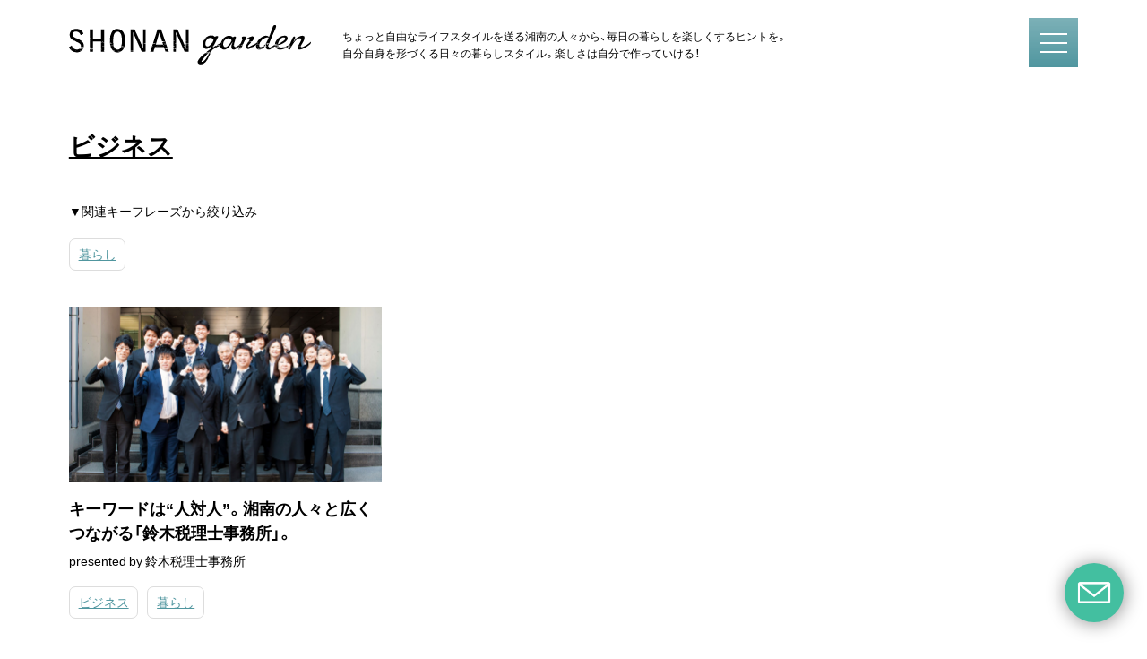

--- FILE ---
content_type: text/html; charset=UTF-8
request_url: https://shonan-garden.com/?tag=business
body_size: 21001
content:
<!DOCTYPE html>
<html lang="ja" dir="ltr">

<head>
  <meta charset="utf-8">
      <meta property="og:type" content="article">
    <meta name="keywords" content="イベント,グルメ,暮らし,アート,ランチ,カフェ,ディナー,地産地消,オーガニック,子育て,雑貨,サーフィン,SUP,茅ヶ崎,藤沢,鎌倉,逗子,葉山,鵠沼,江ノ島,七里ヶ浜,由比ヶ浜">
    <title>ビジネス | SHONAN garden（湘南ガーデン）</title>
  <meta property="og:title" content="ビジネス | SHONAN garden（湘南ガーデン）">
  <meta http-equiv="X-UA-Compatible" content="IE=Edge">
  <meta property="og:description" content="SHONAN gardenがおすすめする、ビジネスについての情報。">
<meta name="description" content="SHONAN gardenがおすすめする、ビジネスについての情報。">
  <meta property="fb:app_id" content="1915507328551852">
  <meta property="og:site_name" content="SHONAN garden">
  <meta name="twitter:card" content="summary_large_image">
  <meta name="twitter:site" content="@shonan_garden">
  <meta name="twitter:creator" content="@shonan_garden">


  <meta name="viewport" content="width=device-width,initial-scale=1.0,minimum-scale=1.0,maximum-scale=1.0">
  <link rel="shortcut icon" href="/favicon.ico">
  <link rel="apple-touch-icon-precomposed" href="/apple-touch-icon.png">
  <link rel="stylesheet" href="https://fonts.googleapis.com/css?family=Playfair+Display&display=swap">
  <link rel="stylesheet" href="https://cdn.jsdelivr.net/yakuhanjp/1.3.1/css/yakuhanjp.min.css">
  <link rel="stylesheet" type="text/css" href="https://shonan-garden.com/wp-content/themes/garden-9/assets/css/main.css?ver=202505211050">

  <script async src="https://pagead2.googlesyndication.com/pagead/js/adsbygoogle.js"></script>
  <script src='//cdnjs.cloudflare.com/ajax/libs/jquery/3.2.1/jquery.min.js'></script>
  <script src="https://unpkg.com/infinite-scroll@3/dist/infinite-scroll.pkgd.min.js"></script>

  <script>
    (function(w, d, s, l, i) {
      w[l] = w[l] || [];
      w[l].push({
        'gtm.start': new Date().getTime(),
        event: 'gtm.js'
      });
      var f = d.getElementsByTagName(s)[0],
        j = d.createElement(s),
        dl = l != 'dataLayer' ? '&l=' + l : '';
      j.async = true;
      j.src =
        'https://www.googletagmanager.com/gtm.js?id=' + i + dl;
      f.parentNode.insertBefore(j, f);
    })(window, document, 'script', 'dataLayer', 'GTM-WLCM2GK');
  </script><!-- End Google Tag Manager -->

  <script>
    (function(t, a, y, o, r, i) {
      r = a.createElement(y), i = a.getElementsByTagName(y)[0];
      r.type = 'text/javascript';
      r.async = 1;
      r.src = '//tayori.com/form/f9980f57539169001c30acd6628075e86453099c/tag.js';
      r.id = 'tayori-tag';
      i.parentNode.insertBefore(r, i)
    })(window, document, 'script');
  </script>

  <link rel='dns-prefetch' href='//s.w.org' />
<link rel="alternate" type="application/rss+xml" title="SHONAN garden &raquo; ビジネス タグのフィード" href="https://shonan-garden.com/?feed=rss2&#038;tag=business" />
		<script type="text/javascript">
			window._wpemojiSettings = {"baseUrl":"https:\/\/s.w.org\/images\/core\/emoji\/12.0.0-1\/72x72\/","ext":".png","svgUrl":"https:\/\/s.w.org\/images\/core\/emoji\/12.0.0-1\/svg\/","svgExt":".svg","source":{"concatemoji":"https:\/\/shonan-garden.com\/wp-includes\/js\/wp-emoji-release.min.js?ver=5.4.18"}};
			/*! This file is auto-generated */
			!function(e,a,t){var n,r,o,i=a.createElement("canvas"),p=i.getContext&&i.getContext("2d");function s(e,t){var a=String.fromCharCode;p.clearRect(0,0,i.width,i.height),p.fillText(a.apply(this,e),0,0);e=i.toDataURL();return p.clearRect(0,0,i.width,i.height),p.fillText(a.apply(this,t),0,0),e===i.toDataURL()}function c(e){var t=a.createElement("script");t.src=e,t.defer=t.type="text/javascript",a.getElementsByTagName("head")[0].appendChild(t)}for(o=Array("flag","emoji"),t.supports={everything:!0,everythingExceptFlag:!0},r=0;r<o.length;r++)t.supports[o[r]]=function(e){if(!p||!p.fillText)return!1;switch(p.textBaseline="top",p.font="600 32px Arial",e){case"flag":return s([127987,65039,8205,9895,65039],[127987,65039,8203,9895,65039])?!1:!s([55356,56826,55356,56819],[55356,56826,8203,55356,56819])&&!s([55356,57332,56128,56423,56128,56418,56128,56421,56128,56430,56128,56423,56128,56447],[55356,57332,8203,56128,56423,8203,56128,56418,8203,56128,56421,8203,56128,56430,8203,56128,56423,8203,56128,56447]);case"emoji":return!s([55357,56424,55356,57342,8205,55358,56605,8205,55357,56424,55356,57340],[55357,56424,55356,57342,8203,55358,56605,8203,55357,56424,55356,57340])}return!1}(o[r]),t.supports.everything=t.supports.everything&&t.supports[o[r]],"flag"!==o[r]&&(t.supports.everythingExceptFlag=t.supports.everythingExceptFlag&&t.supports[o[r]]);t.supports.everythingExceptFlag=t.supports.everythingExceptFlag&&!t.supports.flag,t.DOMReady=!1,t.readyCallback=function(){t.DOMReady=!0},t.supports.everything||(n=function(){t.readyCallback()},a.addEventListener?(a.addEventListener("DOMContentLoaded",n,!1),e.addEventListener("load",n,!1)):(e.attachEvent("onload",n),a.attachEvent("onreadystatechange",function(){"complete"===a.readyState&&t.readyCallback()})),(n=t.source||{}).concatemoji?c(n.concatemoji):n.wpemoji&&n.twemoji&&(c(n.twemoji),c(n.wpemoji)))}(window,document,window._wpemojiSettings);
		</script>
		<style type="text/css">
img.wp-smiley,
img.emoji {
	display: inline !important;
	border: none !important;
	box-shadow: none !important;
	height: 1em !important;
	width: 1em !important;
	margin: 0 .07em !important;
	vertical-align: -0.1em !important;
	background: none !important;
	padding: 0 !important;
}
</style>
	<link rel='stylesheet' id='wp-block-library-css'  href='https://shonan-garden.com/wp-includes/css/dist/block-library/style.min.css?ver=5.4.18' type='text/css' media='all' />
<link rel='stylesheet' id='wordpress-popular-posts-css-css'  href='https://shonan-garden.com/wp-content/plugins/wordpress-popular-posts/assets/css/wpp.css?ver=5.2.2' type='text/css' media='all' />
<script type="application/json" id="wpp-json">
{"sampling_active":1,"sampling_rate":100,"ajax_url":"https:\/\/shonan-garden.com\/index.php?rest_route=\/wordpress-popular-posts\/v1\/popular-posts","ID":0,"token":"2c054adced","lang":0,"debug":0}
</script>
<script type='text/javascript' src='https://shonan-garden.com/wp-content/plugins/wordpress-popular-posts/assets/js/wpp.min.js?ver=5.2.2'></script>
<link rel='https://api.w.org/' href='https://shonan-garden.com/index.php?rest_route=/' />
<link rel="EditURI" type="application/rsd+xml" title="RSD" href="https://shonan-garden.com/xmlrpc.php?rsd" />
<link rel="wlwmanifest" type="application/wlwmanifest+xml" href="https://shonan-garden.com/wp-includes/wlwmanifest.xml" /> 
<meta name="generator" content="WordPress 5.4.18" />
<script type="text/javascript">
	window._se_plugin_version = '8.1.9';
</script>
</head>

<body class="archive tag tag-business tag-431">
  <noscript><iframe src="https://www.googletagmanager.com/ns.html?id=GTM-WLCM2GK" height="0" width="0" style="display:none;visibility:hidden"></iframe></noscript>
  <header class="l-header">
    <div class="l-header__inner">
      <div class="p-logo__box p-logo__box--header">
        <a class="p-logo__link p-logo__link--header" href="/"><svg xmlns="http://www.w3.org/2000/svg" viewBox="0 0 270 44" class="u-logo__img u-logo__img">
            <title>logo</title>
            <path d="M13.34,26h0a2.87,2.87,0,0,0-1.13,0l-.09.09a2.66,2.66,0,0,0,1.21.32c1-.14-.65-.11,0-.22a22,22,0,0,0,2.43.23c-.26,0,.1-.15-.66-.15l.73-.18H16c.06-.14.11-.27.16-.41H16l-.11.11c-.76,0-.53-.18-1-.17l1,0,.28,0,.09-.27h0a2,2,0,0,1-1.41-.2l-1.62.08-.37,0a3.82,3.82,0,0,1-.43.6h.25A2.59,2.59,0,0,1,13.34,26Zm1.56,0-.47.19,0-.23ZM1.73,25.27c-.42-.05-.93-.07-1.47-.08C.17,25,.09,24.83,0,24.66l3-1.88a7.86,7.86,0,0,0,1.4,2.47,2.4,2.4,0,0,1-.84-.15c0,.13.3.31-.84.29-.27-.12-.16-.29.45-.4A2.58,2.58,0,0,0,1.73,25.27Zm14.2.9s0,0,0,0,0,0,0,0ZM.36,25.37.3,25.25l.67,0c-.23.09,0,.17-.61.15Zm16.07-1a.77.77,0,0,0,0-.15,3,3,0,0,1-.42,0h.43a10.69,10.69,0,0,0,.1-1.27,6.3,6.3,0,0,0-.87-3.36,8.76,8.76,0,0,0-3.78-3.27l-5-2.25a4,4,0,0,1-2.75-3.57A3.54,3.54,0,0,1,7.88,7.22H8c2.92,0,4,1.7,5.19,4l3-1.73A8.47,8.47,0,0,0,8,4.2C4,4.2.78,6.85.78,10.63a7,7,0,0,0,.76,3.47A9.14,9.14,0,0,0,5.3,17.25h.45l.61-.12,1,0c.79.22-1.76,0-.59.26a9.91,9.91,0,0,1-1.09,0h0l1,.47A4.14,4.14,0,0,1,7.86,18c.23.14-.18.14-.66.14l3,1.34c2.65,1.19,3.1,2.65,3.1,3.81a4.57,4.57,0,0,1-.16,1.16l.29-.05a19,19,0,0,0,3,.05Zm-3.66-5.52c0-.05-1.14-.11-.78-.22.39.11,1.66.19,1.54.26a2.7,2.7,0,0,1-.75,0ZM.51,25.65l0,0c.05,0,.05,0,0,0Zm11.34,1,.62-.11a2.53,2.53,0,0,0-1,0,5,5,0,0,1-2.68.74,5.56,5.56,0,0,1-3.51-1.15H5.26l-.14,0,.14,0h.06a6.91,6.91,0,0,1-.57-.51H3.4c.27.12,1,.17.93.37C3.09,26,2,25.66,1,25.71c-.11.07.15.15.65.15-.19,0-.59.05-1,.06.11.18.22.38.36.57.53,0,1.61.08,1.52.17-1,.07-.84-.19-1.51-.15a9.28,9.28,0,0,0,1.78,1.92,9.66,9.66,0,0,0,5.79,2,7.6,7.6,0,0,0,5.47-1.77l.35-.32-2.37-.17c-.67-.33,1.64,0,1.86-.21,0,.06.39.05.84,0a6.87,6.87,0,0,0,.87-1.21,26.23,26.23,0,0,0-3.76-.08Zm-10.54.14a5.57,5.57,0,0,1,1.63,0c-.49,0-1.12,0-1.62,0Zm1.19.42c.12-.07,0-.13.35-.16.14.07.67.2-.34.16Zm5.58,1.25-.63,0c0-.05.11-.11-.4-.16.51.05,1.27.05,1,.18Zm2.81.3-1,0,1.13,0Zm1.73-2,.88,0,.14.11Zm1.71,1.43a.52.52,0,0,1,.21,0l-.09.09c-.07,0-.11,0-.12-.05ZM.44,25.54a.8.8,0,0,1-.08-.16,8.86,8.86,0,0,0,1.36-.07c.88,0,.65.15.91.24a15.86,15.86,0,0,1-2.18,0ZM35.72,23.7V19.3a.27.27,0,0,1,.11.05c0-.05.24-.09.23-.19,1,0,2.44.17,3.17.1v4.55c-.9-.06-2.33-.11-3.5-.1Zm3.53,4.88v-.41l-.92-.07c.28,0,.47-.17.92-.2v-4a27.55,27.55,0,0,1-3.52-.11v.29h0v2.73l.28,0c.37-.07,1-.23.6-.25.39,0,.4.2.67.28-.57,0-1.22,0-1.54.11v.08h0v2.62h3.51v-1a4.07,4.07,0,0,1-.6-.06A4,4,0,0,0,39.25,28.58Zm-2.1-.85-1-.18,1.29.13Zm.48-1,1.3.26-.64-.11Zm.78-7.67h0c-3.12-.17,1.09-.65-2.27-.7,3.27,0,.76.54,2.27.7h0c.2,0,.48,0,.84,0V4.73H35.73V15.21h-9V4.73H23.2v9.78a9.83,9.83,0,0,0,1.21.08s.05-.06.32-.09c0,.06-.13.08-.32.09.08.08,1.18.15.61.18l-1.82,0v.49a2.91,2.91,0,0,1,1.4.15c-1.14,0-1-.06-1.4-.08v9.23a3.23,3.23,0,0,0,1.07.12,3.51,3.51,0,0,1-1.07.1v.61l.29,0H23.2v.36c.52,0,1,.05.87.17H23.2v.35c.48.09,1,.17,1.45.24.78,0,1.26,0,2.06-.06V18.2h9v.62c.79.1,1.42.25,2.11.39.86,0-.49-.17.56-.16ZM23.59,25.13l.08-.29.76.08Zm.54-7.76a.7.7,0,0,1-.38,0,9.37,9.37,0,0,1,1.5-.06ZM25.08,26l.36-.12L26,26Zm1,1.09a4,4,0,0,1,.6,0v.83l-.11,0s0,0,.11.05v1.78H23.2V27l.39,0V27a21.06,21.06,0,0,1,2.62.23l.06.1a.12.12,0,0,0-.06-.1Zm24.36,1.59-1.19,0a.27.27,0,0,0,.08.07c.5.05,1.5,0,1.52.15a1.92,1.92,0,0,1-1,0s-.13.05-.32.06a7.77,7.77,0,0,0,8.82.34c-.78,0-1.56,0-2.29-.05l.39.1.14,0-.14,0c-.3-.06-.69-.09-.27-.16l-3-.13c1.25,0,1.47-.28,2.35-.25.26.08-.87.07-.11.15a21.25,21.25,0,0,1,3.29.1,9.68,9.68,0,0,0,3.08-4.89,18.93,18.93,0,0,0-2.26,0,5.91,5.91,0,0,0,1.26,0c-.49.05-1.13,0-.74.14a12.92,12.92,0,0,0-1.86-.13c-.77,2.08-2.08,3.2-4.07,3.2s-3.32-1.54-4-3.49h-.06l0,.13c-.16-.24-.89,0-1.27-.08l0-.13,1.28,0a12.69,12.69,0,0,1-.38-1.47l-.35.06-.66-.25c-.48.19-.63,0-1.25,0a3.92,3.92,0,0,1,2.2-.12,24.79,24.79,0,0,1-.37-4.46A22.18,22.18,0,0,1,50,11.18c.72-2.34,2.07-3.84,4.23-3.84,4.51,0,4.82,6.73,4.82,10a21.31,21.31,0,0,1-.77,6.4,7.12,7.12,0,0,1,2.16-.09c-1.12,0-.08.29,1.18.29l.2-.07a23.56,23.56,0,0,0,.84-6.63,23.25,23.25,0,0,0-1-6.88c-1-3-3.27-6.05-7.54-6.05a7,7,0,0,0-6.47,3.71,16.83,16.83,0,0,0-2,8l.39,0c-.48.18.91.24.9.15s.93.38-.33.29c.87-.07,0-.13-.41-.2a3.47,3.47,0,0,1-.56.11c0,.21,0,.41,0,.62a.62.62,0,0,1,.44.12l-.44.06v.44c0,.51,0,1,0,1.52l.06,0h-.06a1.1,1.1,0,0,0,0,.18c.37,0,.51-.12,1-.19-.11.11,1.26,0,.79.22L47,19.27c-.37,0-.24.09-.23.14-.38,0-.74-.05-1.09-.05,0,.34,0,.68.09,1h0c-.09.25,2.49-.14,2.54.22l-.88,0,.27.13a3.33,3.33,0,0,0-1.37.11c.38.07,1.78.13.9.11a5,5,0,0,0-1.4,0c.06.47.14.93.23,1.39.45,0,1.13,0,1.23-.06-.62.07.66.2-.47.18l-.75-.06c.11.51.23,1,.38,1.47l.71,0,0,0a1.71,1.71,0,0,1,.45,0c.11,0,.19,0,.19,0l-.19,0h-.42l.11.08-.82-.06a12.05,12.05,0,0,0,1.19,2.76c.41,0,.84,0,1.27,0-.47.22,1-.05,1.4.1l-.22.23a5,5,0,0,0-2.15-.1l.25,0-.38,0a8.22,8.22,0,0,0,1.4,1.66l.2-.12c.75,0,.88,0,1,.14Zm2.16,1.15-.11,0-1-.17Zm7.8-12.55c-.24,0-.87,0-1,.05s.63,0,1-.05ZM48.59,19.72l-.1.2ZM46.36,20l.2,0,.79-.07L47,20a3,3,0,0,0-.43,0Zm.79.27c0-.09.09-.21.6-.26l.51.09c-.62.08-.34.25-1.11.17Zm2.24,6.09h-.21a1.5,1.5,0,0,1-.3,0h-1c.32-.19.62,0,1,0h.3l.16,0s-.05-.07-.13-.09l-.22,0,.22,0c.13,0,.24,0,.17.08h0l0,0Zm19.28,2.23c.86,0,2.09,0,2.89,0v1.11H68.67Zm14-8.36V4.72h2.89V15.77l-.21,0-.24,0,.45.07V19c-.08,0-.29.05-.1.11h.1v.6c-.69,0-1.77,0-2.29,0a16,16,0,0,0,2.29.13v.52l-2.38,0c.06-.07.1-.13-.51-.14ZM76,18.26l0-.11c.17,0,.22.07,0,.12Zm8.23,2.6c-.15-.16.69-.45-.7-.51-.49.09.52.13.15.2-.62-.06-.53-.15-.46-.23h-.52v0h0c0,.77,0,1.74.07,2.84,0,.34.14,2,.14,2.42s0,.37-.14.51-.13,0-.21,0c-.13-.4-.85-2.38-1-2.82,0,0-1-2.45-1-2.48L73.15,4.72H68.67V24h.39l-.39,0v.33l.32,0a.5.5,0,0,1-.32,0v3.85l.72,0c-.34.2,1.14,0,1.65.1-.15,0,.18.06.53.1v-5a1.14,1.14,0,0,1-.33-.07l.33,0V13.09c0-.17-.18-3.91-.18-4.62,0-.17,0-.21.21-.38,0,0,.14,0,.17.07.17.55,1.1,3.23,2,5.31L75.86,18a2.92,2.92,0,0,0,.51,0c-.59.26.77.13.3.32H76l5.18,11.41h4.41v-.05a1,1,0,0,1-.52,0c-.79-.13,0-.13.52-.14V20.82a4.83,4.83,0,0,0-1.37,0Zm-13.63,7c-.42,0-1.14,0-.88-.17-.08.13.47.14.88.17a1.27,1.27,0,0,1,.28,0l-.27,0Zm-.25-1.06-.65-.11,1.4.06Zm37.48-6.09h.47l.08.22a3,3,0,0,1-.52,0Zm1,5.23c1.27.13.4.2.92.38l.45.05-1.79-5.22-1,.06c-1.89,0-1.44-.38-1.83-.49.88,0-.24.05.53.18a12.39,12.39,0,0,1,2.09-.3l-.13,0,.2,0-.77-2.26-.37,0c-.26-.08,0-.31-1-.17,2,.34-2.27.24-.31.6l.15,0-.15,0c-.49-.06-1.45,0-1.14-.19-.2.05-.39.08-.59.11l.06.2h.16s.13-.05.54,0l-.54,0c0,.05.21.16.06.21h-.16l.8,2.54H100.5a3.48,3.48,0,0,1,1.18.26l-1.91-.2.13.11-.89-.1a2.93,2.93,0,0,1,.41-.07H96.85l.09-.33-.13,0-.13,0-.38-.11.69,0L100.6,8.92c0-.07.07-.17.17-.17a.19.19,0,0,1,.17.13l2.7,8.61.44,0c.06.07-.2.1-.41.13l.06.16h0l.07.24a15.49,15.49,0,0,0,3.12,0c0,.15.2.17.49.17l-.16-.47a2.21,2.21,0,0,1-.63-.06l.6,0L102.8,4.74h-4L94.66,17.57h0L93.86,20c.38,0,.79,0,1.28-.05-1.12.11.77.17.15.2a10,10,0,0,0-1.44-.11l-.07.21c.46,0,1,0,.67.15,0-.09-.31-.11-.68-.11l-.09.25,2.56.07c1.78.22-.85.26-.82.43-.62-.07-1.24-.11-1.86-.13l-1,3c.24.06.15.08,0,.08l-.89,2.73c.56,0,1.67.15,1.63-.08l1.29.18a12.41,12.41,0,0,1-2.92-.08l-1,3h3.69l.45-1.5c-.48-.09-.16-.17.08-.25v0c-.69-.11-.68.1-1-.08,1.16.11.86-.2.84-.29l.21,0,.15-.51-.68,0c.24,0,.47,0,.71-.05l.76-2.5h10l.5,1.5a15.87,15.87,0,0,0,2.39,0ZM96.67,20.22h.26c.1-.2-1.4-.15-1.16-.24,1.15.11,1.15.11,1.42.28Zm-3.91,3.49c.5-.05.22-.23,1-.1a2.71,2.71,0,0,1-1,.1Zm0,4.26v-.09l.64.16Zm6.42-5.32.1-.11.67.24-1.39-.11a.65.65,0,0,1,.62,0Zm-1.91,1.59h-.08l-.8,0,.24-.13.56.09h.2Zm.3-.5c-.27-.14-1.13,0-1-.09.37,0,1.49-.1,1,.08Zm.94,0c-.19-.11,0-.14,1-.2.4.07-.91.09-1,.2l.21.1c-.19-.05-.23-.08-.2-.11Zm1.58.07h-.75c.11-.11,1.25,0,.72-.23.9.07-.23.1,0,.23Zm2.1-1.17c-.35.16-.87,0-1.36.12a6.38,6.38,0,0,1,1-.14l-.57-.15c-.25,0-.47,0-.48-.12l.48.12c.53,0,1.26,0,1,.17Zm2.77.67.23.05-.23-.05a1.46,1.46,0,0,1-.3-.17c1.2.05.06.06.3.17Zm.41-.44-1.16-.2h.76c.09-.05-.07-.15-.47-.14h0a17.09,17.09,0,0,1,2.58,0c-1.75.09-1,.27-1.7.36Zm4.47,2.84a14.91,14.91,0,0,1-2.91-.09,25.65,25.65,0,0,1,2.91.09Zm.55,1.12,1,2.87h-1.9l-.08-.05a4.51,4.51,0,0,0-1.75-.14l-1.13-3.41c.93,0-.36.25.8.36.36-.07-.65-.11-.16-.2,1.4.06.56.36.71.51a23.34,23.34,0,0,1,2.51,0,.07.07,0,0,0,0,.06Zm19.47,2.52.89.1c-.63,0-.36.12-.48.19l.84.06h2.29V22.82l-.83-.08a1.59,1.59,0,0,0,.27-.12l-.16,0h.22a1.73,1.73,0,0,1,.51-.05v-.11l-.25,0,.25,0V20.69c-.31,0-.53,0-.44-.14a2.2,2.2,0,0,0,.44.05v-.06l-1-.16a3.86,3.86,0,0,1,1,0V4.72h-2.89V15.58h.81l-.81,0v1.53c.49.1.86.23,1.2.32s.68,0,.77.16a4.05,4.05,0,0,1-.77-.16l-1.2,0v2.76l1,.08c0,.15-.26.17-.71.19l-.26.12v0c.18.07.18.13,0,.25h1.71l.94,0a4.92,4.92,0,0,0-.93.11l.26,0h-.29c-.05,0-.06.06,0,.11l-1.72-.09c0,.29,0,.59,0,.91a11.1,11.1,0,0,1,2.82,0c-.75.05-2.16-.11-1.87.16a6.52,6.52,0,0,0,.88-.07l-.36.21c-.46,0-.92,0-1.39,0a2.76,2.76,0,0,0,.76,0c.31-.1-.58-.24-.84-.25,0,.37,0,.76,0,1.17,0,.11,0,.4,0,.73l.53,0a.74.74,0,0,1,.21,0h-.21c-.15,0-.33,0-.53,0,0,.62.1,1.38.1,1.61s0,.38-.14.51-.14,0-.21,0c-.08-.25-.4-1.12-.67-1.84-.06.07,0,0,0,0-.2-.16-.87,0-1.22,0-.9-.11.33-.29-.31-.4h.15c-.36-.11,1.36-.1.9-.1l-.12.13c.54.07.61.24.6.34l0,0-.36-1s-1-2.45-1-2.48L121,4.72h-4.47v12.5l.66.09-.66.06v.19c.82.1,1.93-.06,1,.2a4,4,0,0,1-1,.07v2.82l1.15.15h-1.15v2.29l2.24.12h-1l.17.29a3.48,3.48,0,0,1-1.4,0v2.41c.62,0,1.33,0,2.28-.06-1.11.12.77.18.16.2s-2.29-.16-2,0c-.34.25,1.77,0,1.17.28,0-.15-.93-.1-1.59-.1v.31c.81,0,1.74,0,2.89,0V20.64l-.25,0-.64-.11.9.05v-.29c-1.47.05-.67-.36-2.11-.27-.15-.24,1.72,0,2.11-.16h0l-.25,0,.25,0V13.09c0-.17-.17-3.91-.17-4.62,0-.17,0-.21.2-.38,0,0,.14,0,.18.07.17.55,1.1,3.23,2,5.31L129,29.7h.52v-.15Zm2.35-13.74,0,.18Zm-.68,11.27.35-.16c1.12,0,.4.2,1,.27-.87.07-1.91-.2-2.14,0l-.9-.15Zm-2.6-4.14-.39,0Zm-10.8-2.12.66.2-1-.13Zm6.3-4.39h-1.14a2.91,2.91,0,0,1,1.14,0Zm-.41.68c.79.22,1.37-.12,1.91.19-.26-.09-1.74,0-1.91-.2Zm3.93,3.76-1-.18,1.14.07Zm.41,6.07c1.13,0,1.4.19.92.33Zm-9,.13V29.7h-2.89v-.07a3.1,3.1,0,0,0,.91-.1c-.73-.13-.52,0-.91.08V26.82c1,0,2,.06,2.57.15,0,0,.13-.08.33-.11Zm14-4.28v.18l-.57-.14.06,0a2.9,2.9,0,0,0,.51,0Zm-16.9,3.6V26h0c.25.08.12.12,0,.16Zm0-3v-.06s0,0,0,.06Zm0-2.45v-.07l.12,0s0,0-.13,0Zm58.2,5.19a1.55,1.55,0,0,0-.77,0s.14.06.4.11l-2.67-.19c-.69-.33,1.63,0,1.85-.21a8.45,8.45,0,0,0,1.51,0Zm-2.52-1.46.88,0,.14.11Zm5.17.13-.28-.18,1.15.07c-.25,0-.62.06-.87.11Zm13.2-2.16c.3,0-.15.17,0,.24l.29,0-.29,0-.34,0c.31-.06-.29-.11-.89-.17l-.34.29c-.39.31-.76.59-1.12.84a7.87,7.87,0,0,1-1.05.6c-1.08.51-1.92.26-2.33-.48a2.87,2.87,0,0,1-.33-1.35,6.17,6.17,0,0,1,.12-1.35c.09-.49.2-1,.36-1.58s.31-1.12.49-1.7.36-1.12.54-1.65l.47-1.42a10,10,0,0,0,.3-1,.79.79,0,0,0-.36-.69,1.55,1.55,0,0,0-1-.33,1.46,1.46,0,0,0-.46.1c-.21.07-.42.16-.63.25s-.51.24-.75.37l-.35.19-.31-.28a6.61,6.61,0,0,0-1-.71,6.87,6.87,0,0,0-1.16-.47,4.81,4.81,0,0,0-1.55-.22,8.14,8.14,0,0,0-3.2.61,9,9,0,0,0-2.55,1.61,10.8,10.8,0,0,0-1.91,2.25h0a15.56,15.56,0,0,1,1.55.27,3.21,3.21,0,0,1-.76-.05,8.07,8.07,0,0,1-.85-.16,15.35,15.35,0,0,0-1.29,2.56c-.11.3-.21.59-.3.88l.2-.06.42-.08a.38.38,0,0,1,.34.15,1.11,1.11,0,0,1,.19.63,2,2,0,0,1-.26,1,1.53,1.53,0,0,1-.86.72l-.61.3c0,.23,0,.44,0,.64a5.88,5.88,0,0,1,.73.14H169v.21a3.69,3.69,0,0,0,.46,1.78,4.21,4.21,0,0,0,1,1.11h.25l-.13,0h-.1l.09.07a4,4,0,0,0,1.3.67,4.09,4.09,0,0,0,1.2.21,4.73,4.73,0,0,0,2-.47,9.43,9.43,0,0,0,2-1.26,14.47,14.47,0,0,0,1.78-1.72c.55-.64,1-1.27,1.47-1.88l2.43-3.41-1.41,3.95a3.68,3.68,0,0,0-.17.73,5.9,5.9,0,0,0,0,.84,5.18,5.18,0,0,0,.2,1.24,3.31,3.31,0,0,0,.51,1,2.58,2.58,0,0,0,.77.7,3.15,3.15,0,0,0,2.68-.12A12.5,12.5,0,0,0,187,26a20.07,20.07,0,0,0,1.89-1.4c.63-.52,1.22-1,1.76-1.54.31-.28.59-.55.85-.81-1.11,0,.23.27-1,.19Zm-9.39-4.55c-.06.13-.12.27-.2.43a16.16,16.16,0,0,1-.85,1.45c-.35.52-.75,1.07-1.18,1.62a18.21,18.21,0,0,1-1.37,1.53,9.92,9.92,0,0,1-1.42,1.17,2.62,2.62,0,0,1-1.45.53,2.38,2.38,0,0,1-1.35-.38,2.51,2.51,0,0,1-.78-.87,3.57,3.57,0,0,1-.35-1.06,8.11,8.11,0,0,1-.09-1,6.06,6.06,0,0,1,.4-2.38,7.14,7.14,0,0,1,1.24-2.09,6.36,6.36,0,0,1,1.85-1.53,4.72,4.72,0,0,1,2.29-.6,4.15,4.15,0,0,1,1,.14,4.28,4.28,0,0,1,1.07.43,3.21,3.21,0,0,1,.89.71,1.77,1.77,0,0,1,.47,1.13,1.58,1.58,0,0,1-.09.52h.06l.28.23Zm.69,5.13.37-.07L183,23Zm1.22-.23.08-.29.76.08Zm4,2.93c-.13-.07-.9-.11-.91-.2.4.16,1-.05,1.37,0s-.47.13-.46.22Zm6.15-6.38c-.14-.19-.23-.19-.29-.19a.61.61,0,0,0-.32.16c-.87.91-1.75,1.77-2.56,2.51-.19.18-.4.34-.6.51.9,0,2,.05,1.89-.23l.24.15c.21-.2.41-.4.59-.59l.19-.19-.25,0c.13,0-.15-.12.1-.12l.21.07.7-.69.32-.74a1.09,1.09,0,0,0-.22-.63ZM190,22.11c0-.13.61-.07.88,0Zm20.9-2.33a8.9,8.9,0,0,0-1-.15l1.38-.8c-.15.3-.29.62-.42.94Zm-17.23,2.78s0,.07,0,.11a1.72,1.72,0,0,1-.68-.13,5.9,5.9,0,0,0,.73,0Zm14.21-.94c-.17-.24-.89,0-1.27-.08l0-.1-.21.11c-1,.51-1.94,1-2.92,1.48s-1.89.9-2.69,1.24l-.22.05a.77.77,0,0,1-.77-.46,1.52,1.52,0,0,1-.06-.42c0-.3.15-.61.59-1.11s.71-.79,1.18-1.27L203,19.49q.45-.46.87-.93c-.32,0-.63.09-.94.16,0-.27-1.89-.06-1.44-.33s1.35-.21,1.95-.37c0,.1.36.1.84.08l.25-.28c.43-.5.84-1,1.22-1.57a3.17,3.17,0,0,0,.53-1.13,4.6,4.6,0,0,0,.06-.52,3.84,3.84,0,0,0,0-.48,1.55,1.55,0,0,0-.4-1.18,3,3,0,0,0-2.47-.16,12.06,12.06,0,0,0-1.58.49c-.56.21-1.14.46-1.73.74a19.21,19.21,0,0,0-1.72,1l-.14.08-.2,0h-.57l-.07-.61a1.07,1.07,0,0,1,.07-.39l.19-.48a.34.34,0,0,0-.13-.23A2,2,0,0,0,197,13a3.69,3.69,0,0,0-.92-.25,6.36,6.36,0,0,0-1.07-.1,4.06,4.06,0,0,0-.92.11,2.16,2.16,0,0,0-.7.29,1.15,1.15,0,0,0-.54,1.07,1.5,1.5,0,0,0,.17.69,1.83,1.83,0,0,0,.42.5l.35.28-.19.4c-.59,1.28-1.11,2.41-1.54,3.39l-.27.6h0a.79.79,0,0,1-.22.64l-.1.09c-.2.46-.38.88-.56,1.28L190,24c0,.11-.09.21-.13.31a12.15,12.15,0,0,1,3,.09l.51-1.2.21-.49c-.72-.08-1.58-.15-1.63,0l-.3-.26c.5-.05,0-.13.35-.2a14.22,14.22,0,0,0,1.73.1c.09-.21.18-.42.28-.63h0a2.29,2.29,0,0,1,.1-.23,4.33,4.33,0,0,1-1-.15h1.08l.11-.23c.31-.7.61-1.36.9-2s.55-1.17.79-1.6a3.13,3.13,0,0,1,1-1.11,11,11,0,0,1,1.37-.81,10.74,10.74,0,0,1,1.36-.55,3.53,3.53,0,0,1,1.06-.23.79.79,0,0,1,.75.46,1.34,1.34,0,0,1,.1.44,2.55,2.55,0,0,1-.35,1.29,9.49,9.49,0,0,1-.67,1.1,2,2,0,0,1,.59.1,5.83,5.83,0,0,1-.68,0l0,0c-.31.44-.65.91-1,1.41s-.7,1-1,1.52a14.34,14.34,0,0,0-.86,1.65,6.62,6.62,0,0,0-.48,1.74,1,1,0,0,0,0,.17,2.08,2.08,0,0,0,.16.77,2.4,2.4,0,0,1,.46,0s-.27-.09-.4-.16l1.66.2-.24,0a7.4,7.4,0,0,0,1.76,0,12.72,12.72,0,0,1-2.62.13c.5.12,1.43.25,2.41.37l.16,0s0,0,0,0l.61.07.15,0-.15,0a2.48,2.48,0,0,1-.61-.07l-.18,0-1.67.28a3.39,3.39,0,0,0-.78-.09,2.93,2.93,0,0,0,1.84.5,4.38,4.38,0,0,0,1.34-.27,14.27,14.27,0,0,0,1.8-.76c.64-.31,1.32-.68,2-1.09l.13-.08c-.82,0-1,0-2.38,0l0-.23c.9,0,1.91-.1,3-.13l.56-.33h-.33a.65.65,0,0,1,.47-.09l.72-.44c.7-.43,1.36-.85,2-1.26l.92-.59c-.68,0-1.36,0-2-.1Zm-8.05,2.85.08-.24c.66.15.39.1-.08.24Zm2.16.15s-.27-.13-1-.17h1.25c-.37,0-.23.08-.23.17Zm-10-.16a6.38,6.38,0,0,1,.76.15l-.14.34a3.58,3.58,0,0,1-.58,1l-.15.17a9,9,0,0,1-2.64,0h.16l-.26,0a.21.21,0,0,0,.1.06l-.19,0a2.44,2.44,0,0,1,.21-.53c.2-.4.4-.84.61-1.31l.59-.05.39.11v0c.67-.06.84.07.95.15s0,0,.09.07l-.09-.07.19-.05Zm-3,2.05,0-.2s0,0,0,0c.76.05,1.19.2,2,.23-.75,0-1.39,0-2,0Zm21.31-5.21c-1.25.06-2.64.08-3.67.1.87-.45,1.7-.9,2.48-1.33l.65-.35a2.12,2.12,0,0,1,.55.14l0-.09a1.84,1.84,0,0,1,.57.05c-.07.19-.14.38-.2.58l-.39,0,.38.05c0,.05,0,.11-.07.17s-.11.41-.16.63Zm-12.68,4.79a1.57,1.57,0,0,1-.2-.25l.76.13c-.45,0-.47.05-.57.12Zm-7.32.82a2.22,2.22,0,0,0,.51.06,3.12,3.12,0,0,1-.49.23,2.32,2.32,0,0,1-.77.17.66.66,0,0,1-.45-.13.42.42,0,0,1-.09-.19,6.89,6.89,0,0,0,1.29-.15Zm1.28-6.32-.1.1.32-.74h0a.83.83,0,0,1-.22.64ZM216,24l-.27.14a4.83,4.83,0,0,1-2,.44,1.35,1.35,0,0,1-1.39-1.31v-.14a11.47,11.47,0,0,1,.16-1.55c-1.1,0-2.28,0-3.47,0a10.4,10.4,0,0,0-.19,2.36,5,5,0,0,0,.3,1.62,2.88,2.88,0,0,0,.69,1l0,0c1.2,0,1.42-.28,2.28-.26.27.09-.87.07-.1.16a18.64,18.64,0,0,1,3.17.09l.63-.32a8,8,0,0,0,1.61-1.23,6.36,6.36,0,0,0,.9-1.1L216,24Zm-5.64-.39.61-.12c.2,0-.22.12.13.19l.42,0a3,3,0,0,1-.42,0Zm8.24-.09,0,0a3.09,3.09,0,0,0-.53,0c.24,0,.13,0,.13.06l-1,0c.22-.17.1-.11.07-.29h-.13c.11-.09.23-.18.33-.28a9.52,9.52,0,0,0,1.21-1.25l.83.05-.75,1.43h0Zm8,.35.43-.26c.66-.43,1.3-.89,1.93-1.38,1.3,0-.5.45,1.77.33l-.25,0a2.92,2.92,0,0,1,.51,0l-.41.42c-.37.37-.75.72-1.13,1.05a17,17,0,0,0-2.85-.09Zm4.88-3.46a2.34,2.34,0,0,0-.38,0l.52-.52a5.47,5.47,0,0,0-.13.55Zm-18.66,0c-.1.31-.19.63-.26.95a10.49,10.49,0,0,1-1.57-.18c-.51.07-1.18.11-1.89.15a.24.24,0,0,1,0-.08l.23-.15a6.48,6.48,0,0,0,.71-.56,11.81,11.81,0,0,0,1.19,0c.38,0,1.13,0,.9.1,1.49,0-.58-.2.67-.23Zm7.29,1-.06.35.11.06H220l-.29,1.81c.49,0,.77,0,.33-.14.39.07,1.06.32.33.45h.36v0l.07,0c.56,0,1.16-.05,1.72-.11a2.26,2.26,0,0,1-.15-.73l0-.18a.72.72,0,0,1,.06-.29l.32-.82-.28,0,.28,0a1.46,1.46,0,0,1,.07-.19l-1.12,0c.29-.21-.6-.24-1.66-.25Zm1.09.58c-.51,0-.15-.15.22-.18,1.15.11-.5,0-.22.18Zm4.65,2.26a9.35,9.35,0,0,1-1.51.61,1,1,0,0,1-.43.06,1.28,1.28,0,0,1-1.2-.76l0-.08a8,8,0,0,1-1.83-.15h-.08l-.09.09-1-.05v.27a3.23,3.23,0,0,0,.85,2.35,3.05,3.05,0,0,0,2.2.77,6.14,6.14,0,0,0,2.49-.58,10.26,10.26,0,0,0,1.14-.59,9.75,9.75,0,0,1-2.09-.13,6.59,6.59,0,0,1,1.71-.23c-.21.13.29.1.82.09.21-.13.42-.26.62-.41l-.26,0c-.42,0-1.15,0-.88-.17-.09.13.46.13.88.17a1.14,1.14,0,0,1,.26,0l.44-.32c.42-.31.84-.65,1.25-1-1,0-2.13.07-3.3.07ZM221.85,26a8.54,8.54,0,0,1-1.43-.24c.76,0,1.65.06,1.43.24Zm1.87,0-.14-.11h.5Zm3.12-1.55-.64-.11,1.4.06Zm-14.16,2.38c.62,0,1.27,0,1.93,0l-.65.23a5.64,5.64,0,0,1-3.18.08,2.58,2.58,0,0,1-.95-.54l3,.12c-.42.08,0,.11.27.17l.14,0-.14,0Zm17.07-5.2h-.1c.46-.39.91-.79,1.33-1.19h.44a7,7,0,0,0-.11.78l-.89-.09c.33.2.46.11.89.13a3.09,3.09,0,0,0,0,.43v0ZM219,21.32l.19-.27c.34-.05.27-.17.77-.16l-.14.26h0a1.38,1.38,0,0,1-.77.17Zm10.35.74-.35.1.13-.1Zm-10.53-.5s.07-.08.1-.13l0,0h.74l-.06.13,0,0a1.6,1.6,0,0,1-.75.05Zm4.09-.4H223l-.15.38a7.15,7.15,0,0,0-.8,0c.09-.24-.68-.28-.33-.49.63,0,1.13,0,1.15.1Zm-12.59-2.5c.29-.11.39,0,.46.06a.39.39,0,0,1,.11.31,1.6,1.6,0,0,1-.31.84,3.34,3.34,0,0,1-.44.54c.43,0,.8,0,1.3,0a1.44,1.44,0,0,1-.36-.07l.38.07h0c.5,0,1.11-.05,1.36,0a7.33,7.33,0,0,1,.58-1.35A10,10,0,0,1,219,14.26a9.7,9.7,0,0,1,3-.61l.93,0-.36.84-.39.93-.29.71c-.21.51-.46,1.08-.75,1.69s-.62,1.22-1,1.85c-.11.19-.23.38-.35.56l.09,0,.6,0a2,2,0,0,1-.6,0h-.11s0,0,0,0c.58.08,0,.25-.23.36l0,.05h.6l.18-.35-.05.35h.36l0-.23.65.16c.36-.07.08-.26-.68-.25l1.49-.14c-.36.22.42.24,1.3.28l.94-2.37q1-2.51,2.13-5.14c.75-1.76.91-2.14,1.67-3.88s1.49-3.35,2.19-4.83c.06-.18.15-.44.26-.72s.18-.53.27-.8.15-.54.22-.82a2.92,2.92,0,0,0,.06-.72,1.22,1.22,0,0,0-.33-.94,2.33,2.33,0,0,0-2-.09,2.32,2.32,0,0,0-.67.49,3.27,3.27,0,0,0-.51.78,4.89,4.89,0,0,0-.35,1c0,.16-.16.48-.34,1l-.64,1.71-.81,2.14-.23.74-.67,1.72c-.18.47-.29.76-.33.89s-.13.35-.25.62-.23.56-.36.9c-.07.15-.12.27-.17.39l-.32.76-.61-.58a2.79,2.79,0,0,0-.69-.49,5.93,5.93,0,0,0-4.19,0,12.85,12.85,0,0,0-2.5,1.15,15.92,15.92,0,0,0-2.42,1.84,13.16,13.16,0,0,0-2,2.43,12.14,12.14,0,0,0-.66,1.17h0a2.49,2.49,0,0,1,.33-.16Zm6.33-3.8c-.24,0-.87,0-1,.05s.63,0,1-.06Zm3.47,6.35,0-.31.31,0c-.1.15.81.26.2.38Zm-10.57-1.44c.13-.32.28-.63.43-.95h0a1.87,1.87,0,0,1,.32-.15c.29-.11.39,0,.47.06a.39.39,0,0,1,.11.31,1.59,1.59,0,0,1-.32.85,2.75,2.75,0,0,1-.44.53c-.24,0-.5,0-.8,0a5.49,5.49,0,0,1,.2-.57l.2,0a.35.35,0,0,0-.19-.1Zm-.22,1.3-.23.15a6.29,6.29,0,0,1,.17-.62,1.27,1.27,0,0,1,.06-.18l.71.08a6.48,6.48,0,0,1-.71.56Zm22.62-3.2c.09-.12.17-.17.24-.17s.07,0,.16.1a.75.75,0,0,1,.14.48,2.05,2.05,0,0,1-.16.78,4.49,4.49,0,0,1-.63,1.08c-.48.54-1,1.06-1.46,1.58l4.93.29A32,32,0,0,0,239,20.25a16.34,16.34,0,0,0,3.06-2.08,5.94,5.94,0,0,0,1.5-1.88,3.9,3.9,0,0,0,.37-1.71,2.74,2.74,0,0,0-.82-2.05,3.44,3.44,0,0,0-2.4-.73,10.38,10.38,0,0,0-3.13.48,11.42,11.42,0,0,0-2.68,1.29,12.35,12.35,0,0,0-2.17,1.85,13,13,0,0,0-1.61,2.16,10.36,10.36,0,0,0-1,2.18.31.31,0,0,1,0,.08l.12-.12c.66-.69,1.22-1.32,1.66-1.86Zm1.4,2.37a10.87,10.87,0,0,1,.37-1.09,11.85,11.85,0,0,1,.62-1.36,15.71,15.71,0,0,1,.84-1.4,6.91,6.91,0,0,1,1.14-1.33,5.52,5.52,0,0,1,1.47-1,4.17,4.17,0,0,1,1.81-.38h.2a1.73,1.73,0,0,1,.32,0,1.49,1.49,0,0,1,.77.39,1.3,1.3,0,0,1,.43.94,2.17,2.17,0,0,1-.44,1.27,4.9,4.9,0,0,1-1.51,1.32c-.15.09-.39.25-.73.49s-.79.54-1.28.86l-1.55,1c-.55.34-1.1.65-1.63.92l-1.2.63Zm-3,3.53a7.26,7.26,0,0,1-.32-1.3c.57,0,1.2.13,1.82.15l-.26,0c.76,0,1.43,0,2.13,0l.1.44a2,2,0,0,0,.16.47c-.61,0-1.2,0-1.71,0l.4.15c-.91,0-1.78,0-2.32.05Zm13,.15c.29.17-2.36.16-2.24.09l.11-.06-.35,0q-.63.24-1.26.42a9.74,9.74,0,0,1,2.09.11v0l1.16.15c.79.17-.63,0-.47.18.38,0,.63,0,1,0-.25,0-.74.09-1.47.23l-2.19-.28a4.64,4.64,0,0,0-.74-.16,6.17,6.17,0,0,1-4,0,29,29,0,0,1-3.23.06v0c-.38-.05-.75-.09-1.13-.11a5.27,5.27,0,0,0,.76,1.12A5,5,0,0,0,233,26.9a8,8,0,0,0,5.17.06,21.86,21.86,0,0,0,3-1,27.43,27.43,0,0,0,2.72-1.34c.48-.27.93-.54,1.35-.8-.66,0-1.35,0-2.2-.08,0,.08-.11.15.27.17Zm-10.64,1.77-.12-.07c.14,0,.13.05.12.07l.17.11-.52,0,.38,0c-.06-.05,0-.08,0-.1Zm-.53.47a17.76,17.76,0,0,1,2.42.14,8.19,8.19,0,0,1-2.42-.16Zm2.45-1.83c-.45,0-.8,0-.92-.21l-.86.16c-.15-.15-1.27,0-1.8-.26l.16.16-.74,0,0-.11h0l-.07-.18,0-.08c1.72.09,3.26.22,3.94.2a1.89,1.89,0,0,0,.37.32Zm9.74-1.95,1.22-.65c.58-.33,1.07-.61,1.46-.85s.6-.36.81-.46a.27.27,0,0,1,.12-.06l.16,0-.27.59c-.26.57-.49,1.11-.71,1.63h0c-.24-.06-.49-.13,0-.13-1,0-2.16,0-2.74-.06Zm1.81.86c-.18.13-.37.25-.57.37l-.35,0,.16,0c-.33,0-.32,0-.16,0l-.32.09a5.4,5.4,0,0,0-1.27-.09l-.1.16a11.36,11.36,0,0,0-2,0c.6-.25,1.18-.51,1.75-.79a1.49,1.49,0,0,0,.63,0c-.47.18.93.29.7.43h1c-1.76,0,.85-.17-.31-.32-.61.07-.75,0-.77-.12.64.06,1.62-.08,1.66.15l-.24,0,.38,0Zm-1.8-.67-.33,0,.22-.11ZM230,20.39c0-.17.08-.35.13-.54l.12-.13c.66-.68,1.21-1.31,1.66-1.86.09-.11.17-.17.25-.17s.06,0,.15.11a.75.75,0,0,1,.14.48,2.09,2.09,0,0,1-.16.78,4.25,4.25,0,0,1-.63,1.07c-.47.54-1,1.07-1.46,1.59l-.33,0v-.46a2.73,2.73,0,0,1,.4.05v-.05l-.39,0a7,7,0,0,1,.11-.78,1.09,1.09,0,0,1,.26,0,.57.57,0,0,0-.24-.08Zm16.63,3.34.08-.21a3.13,3.13,0,0,1,.81.07c.11.08-.64.08-.89.13Zm11.64.19a1,1,0,0,1,.46-.05l0,.09h-.12a1.59,1.59,0,0,1-.37-.06Zm11.62-5.19a.8.8,0,0,1,.11.4,2.82,2.82,0,0,1-.33,1.27,4.21,4.21,0,0,1-1.15,1.37l-2.28,1.66c-.68.49-1.39,1-2.09,1.38A21.29,21.29,0,0,1,261.88,26,22.28,22.28,0,0,1,259,27c-.32.1-.65.18-1,.25-1,.19-1.72,0-2.09-.37a2.34,2.34,0,0,1-.47-1.46v-.26c0-.08,0-.19,0-.33a3.74,3.74,0,0,1,.19-1,7.43,7.43,0,0,0,.9-.23,2.7,2.7,0,0,1-.8-.1l0-.07a1.43,1.43,0,0,0,1,0,7.47,7.47,0,0,1-.94-.09,14.88,14.88,0,0,1,.62-1.42c.28-.57.58-1.13.9-1.69s.63-1.11.9-1.63.52-1,.7-1.4a2.85,2.85,0,0,0,.3-1.22,1.44,1.44,0,0,0-.35-.92,1.33,1.33,0,0,0-1-.44,5.28,5.28,0,0,0-3,.94,12.61,12.61,0,0,0-2.45,2.16,22.73,22.73,0,0,0-2,2.67c-.6.91-1.12,1.74-1.59,2.48-.05.09-.1.2-.16.3a11.5,11.5,0,0,1-1.76-.14c-1.15-.15.86-.12-.45-.43l-.36.07s-.1,0-.26-.08h0l.59-.44c.39-.3.61-.48.68-.55a.73.73,0,0,0,.16-.33,2.34,2.34,0,0,0,0-.38,1.62,1.62,0,0,0,0-.19.37.37,0,0,0-.08-.15.57.57,0,0,0-.16-.15.35.35,0,0,0-.2,0l.87-1.93c.39-.83.75-1.62,1.09-2.35s.64-1.38.86-1.9a2.74,2.74,0,0,1,.88-1.19c.58-.41,1.11-.52,1.57-.13a1,1,0,0,1,.26.73,2.07,2.07,0,0,1,0,.5,2,2,0,0,1-.18.58l-2,4.53,3-3.93a6.08,6.08,0,0,1,1.26-1.17,11.29,11.29,0,0,1,1.9-1.12,14.1,14.1,0,0,1,2.16-.82,4.58,4.58,0,0,1,3.73.15,1.69,1.69,0,0,1,.61,1.45,5.47,5.47,0,0,1-.17,1.51,11.83,11.83,0,0,1-.55,1.65c-.24.56-.5,1.11-.79,1.65s-.59,1.05-.89,1.53l-.81,1.34a11,11,0,0,0-.54,1,1.73,1.73,0,0,0-.38,1.18,1.11,1.11,0,0,0,0,.17l-1.22,0c-.61.07.66.16-.08.26a3.47,3.47,0,0,0,1.26,0h.12a1.17,1.17,0,0,0,.17.26,1.3,1.3,0,0,0,1.26.3,1.78,1.78,0,0,0,.66-.29,22.28,22.28,0,0,0,2.44-1.11c.85-.45,1.66-.93,2.42-1.43s1.49-1,2.12-1.51,1.19-1,1.61-1.36a.46.46,0,0,1,.18-.13.28.28,0,0,1,.13,0c.08,0,.1,0,.13,0Zm-24.22,5-.1.11h-.24c-.2.51-.37,1-.5,1.37a3.25,3.25,0,0,0-.25,1,1.22,1.22,0,0,0,.33.81,1,1,0,0,0,.82.31,1.18,1.18,0,0,0,.86-.32,4.23,4.23,0,0,0,.77-1.06c.24-.46.47-1,.69-1.5a18.38,18.38,0,0,1-2.77-.15c.37,0,1.91.2,1.87-.07l.95.12c.07-.17.15-.34.23-.51l-.11.05c-.06-.29-1.88.06-2.56-.19Zm1.58,1.9-.63-.07,0-.09Zm1.4-2.46-.17.31c-.28,0-.54,0-.58.09l-.28-.18c-.22.18-1,.05-1.36.12l0-.09h0v0a1.22,1.22,0,0,1-.73-.05s0-.07,0-.11l.07-.16c.32,0,.58.05.59.14l-.24,0c.61-.11,1,0,1.35-.2a4,4,0,0,0,1.34.09Zm-2.08-2.27c.08-.2.17-.39.26-.59a.34.34,0,0,1,.2,0,.61.61,0,0,1,.17.15,1.09,1.09,0,0,1,.08.15.68.68,0,0,1,0,.19,1.59,1.59,0,0,1,0,.38.84.84,0,0,1-.16.33l-.68.55-.59.44c.22-.52.45-1.05.7-1.62Zm-90.28,10.4,1.58.18-.37.74-.42,0,.39,0-1.87,3.82c-.2.49-.38.92-.56,1.29a5.36,5.36,0,0,1-.48.92c-4.2,8-12.22,6.38-10.87,2,.67-2.16,3.91-5.36,7.28-8.24a4,4,0,0,0,1.15-.07,7,7,0,0,0-1,0c.29-.26.58-.51.88-.74a17.75,17.75,0,0,1,2.42.1l.61-.16L153.46,31c.75,0,1.42,0,2.06,0q-.21.24-.45.48h0c-3.22,3.5-8.64,9.65-6.92,9.65,3.12,0,6.44-6.1,8.08-9.61h0a1.33,1.33,0,0,1,.06-.12Zm1.48-.1.27-.08,0,.07h-.24ZM154,14.75h.28c.11-.06-.27-.08-.53-.12.74,0,1.55,0,2.33,0a4.88,4.88,0,0,1,1.92-.42,3.69,3.69,0,0,1,.93.15,3.63,3.63,0,0,1,1,.43,3.06,3.06,0,0,1,.85.75,2.07,2.07,0,0,1,.42,1.19,2.44,2.44,0,0,1-.34,1.14,12,12,0,0,1-.83,1.38l-.07.1a5,5,0,0,0,.66,0,1.58,1.58,0,0,1-.71.11c-.31.44-.66.9-1,1.36a18,18,0,0,1-1.33,1.44l-.21.19c1.12.06,3.05,0,4.46,0l4.56-9.15a.55.55,0,0,0,.08-.31.64.64,0,0,0-.32-.5,2.07,2.07,0,0,0-1.78-.19,4,4,0,0,0-.6.25c-.21.1-.41.22-.61.34l-.37.24-.33-.3a6.19,6.19,0,0,0-1-.71,6.77,6.77,0,0,0-1.15-.47,4.76,4.76,0,0,0-1.35-.21l-.1,0-.09,0h-.11c.42.11,1.12.14,1.5.24l-1.39-.06s-.11.07.14.11l-.52,0h.26l-.41-.22a8.59,8.59,0,0,0-2.77.68,10,10,0,0,0-3.06,2c-.1.1-.19.21-.29.32a5.29,5.29,0,0,1,1.47.22,2,2,0,0,1,.42,0Zm9.23-.53-.25-.05-.28-.12Zm-.84.25h1c-1.25,0,.64.11-.61.12-.38,0-.63,0-.4-.12Zm-.62-.67-.12,0a9.31,9.31,0,0,1-2.41-.14Zm3.82,8.84a3.93,3.93,0,0,0-1.07-.18c.91-.53,1.72-1,2.41-1.33,1.09-.57,2-1,2.62-1.27a11.13,11.13,0,0,1,1.13-.43,13.33,13.33,0,0,0-.43,1.65q-.1.57-.15,1.05l-1.14.54c-1-.07-2.2-.09-3.26-.13.63,0,.13.05-.11.1ZM153.1,31.08l-.89,0,.22-.18a1.82,1.82,0,0,1,.67.22Zm3.28,0a2.14,2.14,0,0,0,.1-.22c.33,0,.66,0,1,.05a10.41,10.41,0,0,1-1.1.16Zm8.53-7.89a9,9,0,0,1-1.56-.1c-.21.11-.42.24-.63.36l-.31.28c.42,0,.79.1.74.16a2.37,2.37,0,0,1-.84-.06l-.21.18a5.1,5.1,0,0,1,1.46,0c-.46,0-1,0-1.48,0l-.3.28-1.43,1,1.07-2.14c-.75,0-1.67,0-1.7-.17s2.14,0,1.1-.21c.27,0,.52,0,.77,0l.1-.2a3.39,3.39,0,0,1-.9,0c.76,0,.5,0,.74-.14-1.37.08-1.64,0-2.51.1a13.12,13.12,0,0,0-1.77-.09,8.87,8.87,0,0,1-1.09.85,2.56,2.56,0,0,1-1.4.5,2.49,2.49,0,0,1-1.34-.32,2.24,2.24,0,0,1-.79-.8,2.92,2.92,0,0,1-.34-.95,6.3,6.3,0,0,1,.31-3.33,6.8,6.8,0,0,1,1.24-2.13A6.4,6.4,0,0,1,155.46,15a12.24,12.24,0,0,0-1.48-.2l-.41,0a7.65,7.65,0,0,0-1.07,0c-1-.08-.19-.11-.41-.23a9.94,9.94,0,0,0-1.45,2,2.72,2.72,0,0,1,1.17.07,11.55,11.55,0,0,1-1.18,0c-.16.28-.3.56-.44.86a9.29,9.29,0,0,0-.74,4.16,6.47,6.47,0,0,0,.35,2,5.24,5.24,0,0,0,.84,1.56,3.62,3.62,0,0,0,1.15,1,3.09,3.09,0,0,0,2.42.2,7.74,7.74,0,0,0,1.3-.46A10.89,10.89,0,0,0,157,25c.36-.26.72-.53,1.06-.83a2.92,2.92,0,0,0-.51,0l.09-.15.47.15.46-.41.34.29,1.34-.25.43.33A4.4,4.4,0,0,0,158.9,24l.18.16-.86,2.27-1.36,1c.45,0,.82,0,.77.13a6.49,6.49,0,0,0-.88-.05c-1.13.84-2.51,1.9-3.95,3.06,1,0,2.11-.08,3.19-.14.78-.84,1.3-1.37,1.3-1.37l-.27.65a4,4,0,0,1,1.24,0c-.12,0-.36.07-.36.12l-.9-.09-.29.67.66,0c.76,0-.2.31.92.19-.86.17.45.43-.69.41a2.05,2.05,0,0,0,.49.06l1.61-3.28a23.75,23.75,0,0,1,3-1.94c1-.59,1.94-1.13,2.91-1.61s1.88-.9,2.76-1.3c-1.43,0-2.59,0-4.41,0,.28.13,1,.17.94.37Zm-1.78,1.26c.11-.07,0-.13.34-.16.14.06.67.19-.34.15Zm2.92-1.25.53.13c-.31,0-.53,0-.74,0l-.14,0,.14,0c.2,0,.12-.08.21-.15Zm3.1-1.78a13.33,13.33,0,0,1,.43-1.65l.21-.06a2.71,2.71,0,0,1,.41-.09.4.4,0,0,1,.34.15,1,1,0,0,1,.19.64,2.07,2.07,0,0,1-.25,1,1.55,1.55,0,0,1-.87.72l-.61.31c0-.33.08-.68.15-1.06Z" />
          </svg></a>
      </div>
      <div class="l-header__txtbox">
        <p class="l-header__txt l-header__txt">ちょっと自由なライフスタイルを送る湘南の人々から、毎日の暮らしを楽しくするヒントを。<br>自分自身を形づくる日々の暮らしスタイル。楽しさは自分で作っていける！</p>
      </div>
    </div>
  </header>
  <div class="l-gnav__btn_wrap">
    <span class="l-gnav__btn js-navbtn"><i class="l-gnav__btnline"></i></span>
  </div>
  <nav class="l-gnav">
    <div class="l-gnav__wrap">
      <div class="p-logo__box p-logo__box--header">
        <a class="p-logo__link p-logo__link--header" href="/"><svg xmlns="http://www.w3.org/2000/svg" viewBox="0 0 270 44" class="u-logo__img u-logo__img--white">
            <title>logo</title>
            <path d="M13.34,26h0a2.87,2.87,0,0,0-1.13,0l-.09.09a2.66,2.66,0,0,0,1.21.32c1-.14-.65-.11,0-.22a22,22,0,0,0,2.43.23c-.26,0,.1-.15-.66-.15l.73-.18H16c.06-.14.11-.27.16-.41H16l-.11.11c-.76,0-.53-.18-1-.17l1,0,.28,0,.09-.27h0a2,2,0,0,1-1.41-.2l-1.62.08-.37,0a3.82,3.82,0,0,1-.43.6h.25A2.59,2.59,0,0,1,13.34,26Zm1.56,0-.47.19,0-.23ZM1.73,25.27c-.42-.05-.93-.07-1.47-.08C.17,25,.09,24.83,0,24.66l3-1.88a7.86,7.86,0,0,0,1.4,2.47,2.4,2.4,0,0,1-.84-.15c0,.13.3.31-.84.29-.27-.12-.16-.29.45-.4A2.58,2.58,0,0,0,1.73,25.27Zm14.2.9s0,0,0,0,0,0,0,0ZM.36,25.37.3,25.25l.67,0c-.23.09,0,.17-.61.15Zm16.07-1a.77.77,0,0,0,0-.15,3,3,0,0,1-.42,0h.43a10.69,10.69,0,0,0,.1-1.27,6.3,6.3,0,0,0-.87-3.36,8.76,8.76,0,0,0-3.78-3.27l-5-2.25a4,4,0,0,1-2.75-3.57A3.54,3.54,0,0,1,7.88,7.22H8c2.92,0,4,1.7,5.19,4l3-1.73A8.47,8.47,0,0,0,8,4.2C4,4.2.78,6.85.78,10.63a7,7,0,0,0,.76,3.47A9.14,9.14,0,0,0,5.3,17.25h.45l.61-.12,1,0c.79.22-1.76,0-.59.26a9.91,9.91,0,0,1-1.09,0h0l1,.47A4.14,4.14,0,0,1,7.86,18c.23.14-.18.14-.66.14l3,1.34c2.65,1.19,3.1,2.65,3.1,3.81a4.57,4.57,0,0,1-.16,1.16l.29-.05a19,19,0,0,0,3,.05Zm-3.66-5.52c0-.05-1.14-.11-.78-.22.39.11,1.66.19,1.54.26a2.7,2.7,0,0,1-.75,0ZM.51,25.65l0,0c.05,0,.05,0,0,0Zm11.34,1,.62-.11a2.53,2.53,0,0,0-1,0,5,5,0,0,1-2.68.74,5.56,5.56,0,0,1-3.51-1.15H5.26l-.14,0,.14,0h.06a6.91,6.91,0,0,1-.57-.51H3.4c.27.12,1,.17.93.37C3.09,26,2,25.66,1,25.71c-.11.07.15.15.65.15-.19,0-.59.05-1,.06.11.18.22.38.36.57.53,0,1.61.08,1.52.17-1,.07-.84-.19-1.51-.15a9.28,9.28,0,0,0,1.78,1.92,9.66,9.66,0,0,0,5.79,2,7.6,7.6,0,0,0,5.47-1.77l.35-.32-2.37-.17c-.67-.33,1.64,0,1.86-.21,0,.06.39.05.84,0a6.87,6.87,0,0,0,.87-1.21,26.23,26.23,0,0,0-3.76-.08Zm-10.54.14a5.57,5.57,0,0,1,1.63,0c-.49,0-1.12,0-1.62,0Zm1.19.42c.12-.07,0-.13.35-.16.14.07.67.2-.34.16Zm5.58,1.25-.63,0c0-.05.11-.11-.4-.16.51.05,1.27.05,1,.18Zm2.81.3-1,0,1.13,0Zm1.73-2,.88,0,.14.11Zm1.71,1.43a.52.52,0,0,1,.21,0l-.09.09c-.07,0-.11,0-.12-.05ZM.44,25.54a.8.8,0,0,1-.08-.16,8.86,8.86,0,0,0,1.36-.07c.88,0,.65.15.91.24a15.86,15.86,0,0,1-2.18,0ZM35.72,23.7V19.3a.27.27,0,0,1,.11.05c0-.05.24-.09.23-.19,1,0,2.44.17,3.17.1v4.55c-.9-.06-2.33-.11-3.5-.1Zm3.53,4.88v-.41l-.92-.07c.28,0,.47-.17.92-.2v-4a27.55,27.55,0,0,1-3.52-.11v.29h0v2.73l.28,0c.37-.07,1-.23.6-.25.39,0,.4.2.67.28-.57,0-1.22,0-1.54.11v.08h0v2.62h3.51v-1a4.07,4.07,0,0,1-.6-.06A4,4,0,0,0,39.25,28.58Zm-2.1-.85-1-.18,1.29.13Zm.48-1,1.3.26-.64-.11Zm.78-7.67h0c-3.12-.17,1.09-.65-2.27-.7,3.27,0,.76.54,2.27.7h0c.2,0,.48,0,.84,0V4.73H35.73V15.21h-9V4.73H23.2v9.78a9.83,9.83,0,0,0,1.21.08s.05-.06.32-.09c0,.06-.13.08-.32.09.08.08,1.18.15.61.18l-1.82,0v.49a2.91,2.91,0,0,1,1.4.15c-1.14,0-1-.06-1.4-.08v9.23a3.23,3.23,0,0,0,1.07.12,3.51,3.51,0,0,1-1.07.1v.61l.29,0H23.2v.36c.52,0,1,.05.87.17H23.2v.35c.48.09,1,.17,1.45.24.78,0,1.26,0,2.06-.06V18.2h9v.62c.79.1,1.42.25,2.11.39.86,0-.49-.17.56-.16ZM23.59,25.13l.08-.29.76.08Zm.54-7.76a.7.7,0,0,1-.38,0,9.37,9.37,0,0,1,1.5-.06ZM25.08,26l.36-.12L26,26Zm1,1.09a4,4,0,0,1,.6,0v.83l-.11,0s0,0,.11.05v1.78H23.2V27l.39,0V27a21.06,21.06,0,0,1,2.62.23l.06.1a.12.12,0,0,0-.06-.1Zm24.36,1.59-1.19,0a.27.27,0,0,0,.08.07c.5.05,1.5,0,1.52.15a1.92,1.92,0,0,1-1,0s-.13.05-.32.06a7.77,7.77,0,0,0,8.82.34c-.78,0-1.56,0-2.29-.05l.39.1.14,0-.14,0c-.3-.06-.69-.09-.27-.16l-3-.13c1.25,0,1.47-.28,2.35-.25.26.08-.87.07-.11.15a21.25,21.25,0,0,1,3.29.1,9.68,9.68,0,0,0,3.08-4.89,18.93,18.93,0,0,0-2.26,0,5.91,5.91,0,0,0,1.26,0c-.49.05-1.13,0-.74.14a12.92,12.92,0,0,0-1.86-.13c-.77,2.08-2.08,3.2-4.07,3.2s-3.32-1.54-4-3.49h-.06l0,.13c-.16-.24-.89,0-1.27-.08l0-.13,1.28,0a12.69,12.69,0,0,1-.38-1.47l-.35.06-.66-.25c-.48.19-.63,0-1.25,0a3.92,3.92,0,0,1,2.2-.12,24.79,24.79,0,0,1-.37-4.46A22.18,22.18,0,0,1,50,11.18c.72-2.34,2.07-3.84,4.23-3.84,4.51,0,4.82,6.73,4.82,10a21.31,21.31,0,0,1-.77,6.4,7.12,7.12,0,0,1,2.16-.09c-1.12,0-.08.29,1.18.29l.2-.07a23.56,23.56,0,0,0,.84-6.63,23.25,23.25,0,0,0-1-6.88c-1-3-3.27-6.05-7.54-6.05a7,7,0,0,0-6.47,3.71,16.83,16.83,0,0,0-2,8l.39,0c-.48.18.91.24.9.15s.93.38-.33.29c.87-.07,0-.13-.41-.2a3.47,3.47,0,0,1-.56.11c0,.21,0,.41,0,.62a.62.62,0,0,1,.44.12l-.44.06v.44c0,.51,0,1,0,1.52l.06,0h-.06a1.1,1.1,0,0,0,0,.18c.37,0,.51-.12,1-.19-.11.11,1.26,0,.79.22L47,19.27c-.37,0-.24.09-.23.14-.38,0-.74-.05-1.09-.05,0,.34,0,.68.09,1h0c-.09.25,2.49-.14,2.54.22l-.88,0,.27.13a3.33,3.33,0,0,0-1.37.11c.38.07,1.78.13.9.11a5,5,0,0,0-1.4,0c.06.47.14.93.23,1.39.45,0,1.13,0,1.23-.06-.62.07.66.2-.47.18l-.75-.06c.11.51.23,1,.38,1.47l.71,0,0,0a1.71,1.71,0,0,1,.45,0c.11,0,.19,0,.19,0l-.19,0h-.42l.11.08-.82-.06a12.05,12.05,0,0,0,1.19,2.76c.41,0,.84,0,1.27,0-.47.22,1-.05,1.4.1l-.22.23a5,5,0,0,0-2.15-.1l.25,0-.38,0a8.22,8.22,0,0,0,1.4,1.66l.2-.12c.75,0,.88,0,1,.14Zm2.16,1.15-.11,0-1-.17Zm7.8-12.55c-.24,0-.87,0-1,.05s.63,0,1-.05ZM48.59,19.72l-.1.2ZM46.36,20l.2,0,.79-.07L47,20a3,3,0,0,0-.43,0Zm.79.27c0-.09.09-.21.6-.26l.51.09c-.62.08-.34.25-1.11.17Zm2.24,6.09h-.21a1.5,1.5,0,0,1-.3,0h-1c.32-.19.62,0,1,0h.3l.16,0s-.05-.07-.13-.09l-.22,0,.22,0c.13,0,.24,0,.17.08h0l0,0Zm19.28,2.23c.86,0,2.09,0,2.89,0v1.11H68.67Zm14-8.36V4.72h2.89V15.77l-.21,0-.24,0,.45.07V19c-.08,0-.29.05-.1.11h.1v.6c-.69,0-1.77,0-2.29,0a16,16,0,0,0,2.29.13v.52l-2.38,0c.06-.07.1-.13-.51-.14ZM76,18.26l0-.11c.17,0,.22.07,0,.12Zm8.23,2.6c-.15-.16.69-.45-.7-.51-.49.09.52.13.15.2-.62-.06-.53-.15-.46-.23h-.52v0h0c0,.77,0,1.74.07,2.84,0,.34.14,2,.14,2.42s0,.37-.14.51-.13,0-.21,0c-.13-.4-.85-2.38-1-2.82,0,0-1-2.45-1-2.48L73.15,4.72H68.67V24h.39l-.39,0v.33l.32,0a.5.5,0,0,1-.32,0v3.85l.72,0c-.34.2,1.14,0,1.65.1-.15,0,.18.06.53.1v-5a1.14,1.14,0,0,1-.33-.07l.33,0V13.09c0-.17-.18-3.91-.18-4.62,0-.17,0-.21.21-.38,0,0,.14,0,.17.07.17.55,1.1,3.23,2,5.31L75.86,18a2.92,2.92,0,0,0,.51,0c-.59.26.77.13.3.32H76l5.18,11.41h4.41v-.05a1,1,0,0,1-.52,0c-.79-.13,0-.13.52-.14V20.82a4.83,4.83,0,0,0-1.37,0Zm-13.63,7c-.42,0-1.14,0-.88-.17-.08.13.47.14.88.17a1.27,1.27,0,0,1,.28,0l-.27,0Zm-.25-1.06-.65-.11,1.4.06Zm37.48-6.09h.47l.08.22a3,3,0,0,1-.52,0Zm1,5.23c1.27.13.4.2.92.38l.45.05-1.79-5.22-1,.06c-1.89,0-1.44-.38-1.83-.49.88,0-.24.05.53.18a12.39,12.39,0,0,1,2.09-.3l-.13,0,.2,0-.77-2.26-.37,0c-.26-.08,0-.31-1-.17,2,.34-2.27.24-.31.6l.15,0-.15,0c-.49-.06-1.45,0-1.14-.19-.2.05-.39.08-.59.11l.06.2h.16s.13-.05.54,0l-.54,0c0,.05.21.16.06.21h-.16l.8,2.54H100.5a3.48,3.48,0,0,1,1.18.26l-1.91-.2.13.11-.89-.1a2.93,2.93,0,0,1,.41-.07H96.85l.09-.33-.13,0-.13,0-.38-.11.69,0L100.6,8.92c0-.07.07-.17.17-.17a.19.19,0,0,1,.17.13l2.7,8.61.44,0c.06.07-.2.1-.41.13l.06.16h0l.07.24a15.49,15.49,0,0,0,3.12,0c0,.15.2.17.49.17l-.16-.47a2.21,2.21,0,0,1-.63-.06l.6,0L102.8,4.74h-4L94.66,17.57h0L93.86,20c.38,0,.79,0,1.28-.05-1.12.11.77.17.15.2a10,10,0,0,0-1.44-.11l-.07.21c.46,0,1,0,.67.15,0-.09-.31-.11-.68-.11l-.09.25,2.56.07c1.78.22-.85.26-.82.43-.62-.07-1.24-.11-1.86-.13l-1,3c.24.06.15.08,0,.08l-.89,2.73c.56,0,1.67.15,1.63-.08l1.29.18a12.41,12.41,0,0,1-2.92-.08l-1,3h3.69l.45-1.5c-.48-.09-.16-.17.08-.25v0c-.69-.11-.68.1-1-.08,1.16.11.86-.2.84-.29l.21,0,.15-.51-.68,0c.24,0,.47,0,.71-.05l.76-2.5h10l.5,1.5a15.87,15.87,0,0,0,2.39,0ZM96.67,20.22h.26c.1-.2-1.4-.15-1.16-.24,1.15.11,1.15.11,1.42.28Zm-3.91,3.49c.5-.05.22-.23,1-.1a2.71,2.71,0,0,1-1,.1Zm0,4.26v-.09l.64.16Zm6.42-5.32.1-.11.67.24-1.39-.11a.65.65,0,0,1,.62,0Zm-1.91,1.59h-.08l-.8,0,.24-.13.56.09h.2Zm.3-.5c-.27-.14-1.13,0-1-.09.37,0,1.49-.1,1,.08Zm.94,0c-.19-.11,0-.14,1-.2.4.07-.91.09-1,.2l.21.1c-.19-.05-.23-.08-.2-.11Zm1.58.07h-.75c.11-.11,1.25,0,.72-.23.9.07-.23.1,0,.23Zm2.1-1.17c-.35.16-.87,0-1.36.12a6.38,6.38,0,0,1,1-.14l-.57-.15c-.25,0-.47,0-.48-.12l.48.12c.53,0,1.26,0,1,.17Zm2.77.67.23.05-.23-.05a1.46,1.46,0,0,1-.3-.17c1.2.05.06.06.3.17Zm.41-.44-1.16-.2h.76c.09-.05-.07-.15-.47-.14h0a17.09,17.09,0,0,1,2.58,0c-1.75.09-1,.27-1.7.36Zm4.47,2.84a14.91,14.91,0,0,1-2.91-.09,25.65,25.65,0,0,1,2.91.09Zm.55,1.12,1,2.87h-1.9l-.08-.05a4.51,4.51,0,0,0-1.75-.14l-1.13-3.41c.93,0-.36.25.8.36.36-.07-.65-.11-.16-.2,1.4.06.56.36.71.51a23.34,23.34,0,0,1,2.51,0,.07.07,0,0,0,0,.06Zm19.47,2.52.89.1c-.63,0-.36.12-.48.19l.84.06h2.29V22.82l-.83-.08a1.59,1.59,0,0,0,.27-.12l-.16,0h.22a1.73,1.73,0,0,1,.51-.05v-.11l-.25,0,.25,0V20.69c-.31,0-.53,0-.44-.14a2.2,2.2,0,0,0,.44.05v-.06l-1-.16a3.86,3.86,0,0,1,1,0V4.72h-2.89V15.58h.81l-.81,0v1.53c.49.1.86.23,1.2.32s.68,0,.77.16a4.05,4.05,0,0,1-.77-.16l-1.2,0v2.76l1,.08c0,.15-.26.17-.71.19l-.26.12v0c.18.07.18.13,0,.25h1.71l.94,0a4.92,4.92,0,0,0-.93.11l.26,0h-.29c-.05,0-.06.06,0,.11l-1.72-.09c0,.29,0,.59,0,.91a11.1,11.1,0,0,1,2.82,0c-.75.05-2.16-.11-1.87.16a6.52,6.52,0,0,0,.88-.07l-.36.21c-.46,0-.92,0-1.39,0a2.76,2.76,0,0,0,.76,0c.31-.1-.58-.24-.84-.25,0,.37,0,.76,0,1.17,0,.11,0,.4,0,.73l.53,0a.74.74,0,0,1,.21,0h-.21c-.15,0-.33,0-.53,0,0,.62.1,1.38.1,1.61s0,.38-.14.51-.14,0-.21,0c-.08-.25-.4-1.12-.67-1.84-.06.07,0,0,0,0-.2-.16-.87,0-1.22,0-.9-.11.33-.29-.31-.4h.15c-.36-.11,1.36-.1.9-.1l-.12.13c.54.07.61.24.6.34l0,0-.36-1s-1-2.45-1-2.48L121,4.72h-4.47v12.5l.66.09-.66.06v.19c.82.1,1.93-.06,1,.2a4,4,0,0,1-1,.07v2.82l1.15.15h-1.15v2.29l2.24.12h-1l.17.29a3.48,3.48,0,0,1-1.4,0v2.41c.62,0,1.33,0,2.28-.06-1.11.12.77.18.16.2s-2.29-.16-2,0c-.34.25,1.77,0,1.17.28,0-.15-.93-.1-1.59-.1v.31c.81,0,1.74,0,2.89,0V20.64l-.25,0-.64-.11.9.05v-.29c-1.47.05-.67-.36-2.11-.27-.15-.24,1.72,0,2.11-.16h0l-.25,0,.25,0V13.09c0-.17-.17-3.91-.17-4.62,0-.17,0-.21.2-.38,0,0,.14,0,.18.07.17.55,1.1,3.23,2,5.31L129,29.7h.52v-.15Zm2.35-13.74,0,.18Zm-.68,11.27.35-.16c1.12,0,.4.2,1,.27-.87.07-1.91-.2-2.14,0l-.9-.15Zm-2.6-4.14-.39,0Zm-10.8-2.12.66.2-1-.13Zm6.3-4.39h-1.14a2.91,2.91,0,0,1,1.14,0Zm-.41.68c.79.22,1.37-.12,1.91.19-.26-.09-1.74,0-1.91-.2Zm3.93,3.76-1-.18,1.14.07Zm.41,6.07c1.13,0,1.4.19.92.33Zm-9,.13V29.7h-2.89v-.07a3.1,3.1,0,0,0,.91-.1c-.73-.13-.52,0-.91.08V26.82c1,0,2,.06,2.57.15,0,0,.13-.08.33-.11Zm14-4.28v.18l-.57-.14.06,0a2.9,2.9,0,0,0,.51,0Zm-16.9,3.6V26h0c.25.08.12.12,0,.16Zm0-3v-.06s0,0,0,.06Zm0-2.45v-.07l.12,0s0,0-.13,0Zm58.2,5.19a1.55,1.55,0,0,0-.77,0s.14.06.4.11l-2.67-.19c-.69-.33,1.63,0,1.85-.21a8.45,8.45,0,0,0,1.51,0Zm-2.52-1.46.88,0,.14.11Zm5.17.13-.28-.18,1.15.07c-.25,0-.62.06-.87.11Zm13.2-2.16c.3,0-.15.17,0,.24l.29,0-.29,0-.34,0c.31-.06-.29-.11-.89-.17l-.34.29c-.39.31-.76.59-1.12.84a7.87,7.87,0,0,1-1.05.6c-1.08.51-1.92.26-2.33-.48a2.87,2.87,0,0,1-.33-1.35,6.17,6.17,0,0,1,.12-1.35c.09-.49.2-1,.36-1.58s.31-1.12.49-1.7.36-1.12.54-1.65l.47-1.42a10,10,0,0,0,.3-1,.79.79,0,0,0-.36-.69,1.55,1.55,0,0,0-1-.33,1.46,1.46,0,0,0-.46.1c-.21.07-.42.16-.63.25s-.51.24-.75.37l-.35.19-.31-.28a6.61,6.61,0,0,0-1-.71,6.87,6.87,0,0,0-1.16-.47,4.81,4.81,0,0,0-1.55-.22,8.14,8.14,0,0,0-3.2.61,9,9,0,0,0-2.55,1.61,10.8,10.8,0,0,0-1.91,2.25h0a15.56,15.56,0,0,1,1.55.27,3.21,3.21,0,0,1-.76-.05,8.07,8.07,0,0,1-.85-.16,15.35,15.35,0,0,0-1.29,2.56c-.11.3-.21.59-.3.88l.2-.06.42-.08a.38.38,0,0,1,.34.15,1.11,1.11,0,0,1,.19.63,2,2,0,0,1-.26,1,1.53,1.53,0,0,1-.86.72l-.61.3c0,.23,0,.44,0,.64a5.88,5.88,0,0,1,.73.14H169v.21a3.69,3.69,0,0,0,.46,1.78,4.21,4.21,0,0,0,1,1.11h.25l-.13,0h-.1l.09.07a4,4,0,0,0,1.3.67,4.09,4.09,0,0,0,1.2.21,4.73,4.73,0,0,0,2-.47,9.43,9.43,0,0,0,2-1.26,14.47,14.47,0,0,0,1.78-1.72c.55-.64,1-1.27,1.47-1.88l2.43-3.41-1.41,3.95a3.68,3.68,0,0,0-.17.73,5.9,5.9,0,0,0,0,.84,5.18,5.18,0,0,0,.2,1.24,3.31,3.31,0,0,0,.51,1,2.58,2.58,0,0,0,.77.7,3.15,3.15,0,0,0,2.68-.12A12.5,12.5,0,0,0,187,26a20.07,20.07,0,0,0,1.89-1.4c.63-.52,1.22-1,1.76-1.54.31-.28.59-.55.85-.81-1.11,0,.23.27-1,.19Zm-9.39-4.55c-.06.13-.12.27-.2.43a16.16,16.16,0,0,1-.85,1.45c-.35.52-.75,1.07-1.18,1.62a18.21,18.21,0,0,1-1.37,1.53,9.92,9.92,0,0,1-1.42,1.17,2.62,2.62,0,0,1-1.45.53,2.38,2.38,0,0,1-1.35-.38,2.51,2.51,0,0,1-.78-.87,3.57,3.57,0,0,1-.35-1.06,8.11,8.11,0,0,1-.09-1,6.06,6.06,0,0,1,.4-2.38,7.14,7.14,0,0,1,1.24-2.09,6.36,6.36,0,0,1,1.85-1.53,4.72,4.72,0,0,1,2.29-.6,4.15,4.15,0,0,1,1,.14,4.28,4.28,0,0,1,1.07.43,3.21,3.21,0,0,1,.89.71,1.77,1.77,0,0,1,.47,1.13,1.58,1.58,0,0,1-.09.52h.06l.28.23Zm.69,5.13.37-.07L183,23Zm1.22-.23.08-.29.76.08Zm4,2.93c-.13-.07-.9-.11-.91-.2.4.16,1-.05,1.37,0s-.47.13-.46.22Zm6.15-6.38c-.14-.19-.23-.19-.29-.19a.61.61,0,0,0-.32.16c-.87.91-1.75,1.77-2.56,2.51-.19.18-.4.34-.6.51.9,0,2,.05,1.89-.23l.24.15c.21-.2.41-.4.59-.59l.19-.19-.25,0c.13,0-.15-.12.1-.12l.21.07.7-.69.32-.74a1.09,1.09,0,0,0-.22-.63ZM190,22.11c0-.13.61-.07.88,0Zm20.9-2.33a8.9,8.9,0,0,0-1-.15l1.38-.8c-.15.3-.29.62-.42.94Zm-17.23,2.78s0,.07,0,.11a1.72,1.72,0,0,1-.68-.13,5.9,5.9,0,0,0,.73,0Zm14.21-.94c-.17-.24-.89,0-1.27-.08l0-.1-.21.11c-1,.51-1.94,1-2.92,1.48s-1.89.9-2.69,1.24l-.22.05a.77.77,0,0,1-.77-.46,1.52,1.52,0,0,1-.06-.42c0-.3.15-.61.59-1.11s.71-.79,1.18-1.27L203,19.49q.45-.46.87-.93c-.32,0-.63.09-.94.16,0-.27-1.89-.06-1.44-.33s1.35-.21,1.95-.37c0,.1.36.1.84.08l.25-.28c.43-.5.84-1,1.22-1.57a3.17,3.17,0,0,0,.53-1.13,4.6,4.6,0,0,0,.06-.52,3.84,3.84,0,0,0,0-.48,1.55,1.55,0,0,0-.4-1.18,3,3,0,0,0-2.47-.16,12.06,12.06,0,0,0-1.58.49c-.56.21-1.14.46-1.73.74a19.21,19.21,0,0,0-1.72,1l-.14.08-.2,0h-.57l-.07-.61a1.07,1.07,0,0,1,.07-.39l.19-.48a.34.34,0,0,0-.13-.23A2,2,0,0,0,197,13a3.69,3.69,0,0,0-.92-.25,6.36,6.36,0,0,0-1.07-.1,4.06,4.06,0,0,0-.92.11,2.16,2.16,0,0,0-.7.29,1.15,1.15,0,0,0-.54,1.07,1.5,1.5,0,0,0,.17.69,1.83,1.83,0,0,0,.42.5l.35.28-.19.4c-.59,1.28-1.11,2.41-1.54,3.39l-.27.6h0a.79.79,0,0,1-.22.64l-.1.09c-.2.46-.38.88-.56,1.28L190,24c0,.11-.09.21-.13.31a12.15,12.15,0,0,1,3,.09l.51-1.2.21-.49c-.72-.08-1.58-.15-1.63,0l-.3-.26c.5-.05,0-.13.35-.2a14.22,14.22,0,0,0,1.73.1c.09-.21.18-.42.28-.63h0a2.29,2.29,0,0,1,.1-.23,4.33,4.33,0,0,1-1-.15h1.08l.11-.23c.31-.7.61-1.36.9-2s.55-1.17.79-1.6a3.13,3.13,0,0,1,1-1.11,11,11,0,0,1,1.37-.81,10.74,10.74,0,0,1,1.36-.55,3.53,3.53,0,0,1,1.06-.23.79.79,0,0,1,.75.46,1.34,1.34,0,0,1,.1.44,2.55,2.55,0,0,1-.35,1.29,9.49,9.49,0,0,1-.67,1.1,2,2,0,0,1,.59.1,5.83,5.83,0,0,1-.68,0l0,0c-.31.44-.65.91-1,1.41s-.7,1-1,1.52a14.34,14.34,0,0,0-.86,1.65,6.62,6.62,0,0,0-.48,1.74,1,1,0,0,0,0,.17,2.08,2.08,0,0,0,.16.77,2.4,2.4,0,0,1,.46,0s-.27-.09-.4-.16l1.66.2-.24,0a7.4,7.4,0,0,0,1.76,0,12.72,12.72,0,0,1-2.62.13c.5.12,1.43.25,2.41.37l.16,0s0,0,0,0l.61.07.15,0-.15,0a2.48,2.48,0,0,1-.61-.07l-.18,0-1.67.28a3.39,3.39,0,0,0-.78-.09,2.93,2.93,0,0,0,1.84.5,4.38,4.38,0,0,0,1.34-.27,14.27,14.27,0,0,0,1.8-.76c.64-.31,1.32-.68,2-1.09l.13-.08c-.82,0-1,0-2.38,0l0-.23c.9,0,1.91-.1,3-.13l.56-.33h-.33a.65.65,0,0,1,.47-.09l.72-.44c.7-.43,1.36-.85,2-1.26l.92-.59c-.68,0-1.36,0-2-.1Zm-8.05,2.85.08-.24c.66.15.39.1-.08.24Zm2.16.15s-.27-.13-1-.17h1.25c-.37,0-.23.08-.23.17Zm-10-.16a6.38,6.38,0,0,1,.76.15l-.14.34a3.58,3.58,0,0,1-.58,1l-.15.17a9,9,0,0,1-2.64,0h.16l-.26,0a.21.21,0,0,0,.1.06l-.19,0a2.44,2.44,0,0,1,.21-.53c.2-.4.4-.84.61-1.31l.59-.05.39.11v0c.67-.06.84.07.95.15s0,0,.09.07l-.09-.07.19-.05Zm-3,2.05,0-.2s0,0,0,0c.76.05,1.19.2,2,.23-.75,0-1.39,0-2,0Zm21.31-5.21c-1.25.06-2.64.08-3.67.1.87-.45,1.7-.9,2.48-1.33l.65-.35a2.12,2.12,0,0,1,.55.14l0-.09a1.84,1.84,0,0,1,.57.05c-.07.19-.14.38-.2.58l-.39,0,.38.05c0,.05,0,.11-.07.17s-.11.41-.16.63Zm-12.68,4.79a1.57,1.57,0,0,1-.2-.25l.76.13c-.45,0-.47.05-.57.12Zm-7.32.82a2.22,2.22,0,0,0,.51.06,3.12,3.12,0,0,1-.49.23,2.32,2.32,0,0,1-.77.17.66.66,0,0,1-.45-.13.42.42,0,0,1-.09-.19,6.89,6.89,0,0,0,1.29-.15Zm1.28-6.32-.1.1.32-.74h0a.83.83,0,0,1-.22.64ZM216,24l-.27.14a4.83,4.83,0,0,1-2,.44,1.35,1.35,0,0,1-1.39-1.31v-.14a11.47,11.47,0,0,1,.16-1.55c-1.1,0-2.28,0-3.47,0a10.4,10.4,0,0,0-.19,2.36,5,5,0,0,0,.3,1.62,2.88,2.88,0,0,0,.69,1l0,0c1.2,0,1.42-.28,2.28-.26.27.09-.87.07-.1.16a18.64,18.64,0,0,1,3.17.09l.63-.32a8,8,0,0,0,1.61-1.23,6.36,6.36,0,0,0,.9-1.1L216,24Zm-5.64-.39.61-.12c.2,0-.22.12.13.19l.42,0a3,3,0,0,1-.42,0Zm8.24-.09,0,0a3.09,3.09,0,0,0-.53,0c.24,0,.13,0,.13.06l-1,0c.22-.17.1-.11.07-.29h-.13c.11-.09.23-.18.33-.28a9.52,9.52,0,0,0,1.21-1.25l.83.05-.75,1.43h0Zm8,.35.43-.26c.66-.43,1.3-.89,1.93-1.38,1.3,0-.5.45,1.77.33l-.25,0a2.92,2.92,0,0,1,.51,0l-.41.42c-.37.37-.75.72-1.13,1.05a17,17,0,0,0-2.85-.09Zm4.88-3.46a2.34,2.34,0,0,0-.38,0l.52-.52a5.47,5.47,0,0,0-.13.55Zm-18.66,0c-.1.31-.19.63-.26.95a10.49,10.49,0,0,1-1.57-.18c-.51.07-1.18.11-1.89.15a.24.24,0,0,1,0-.08l.23-.15a6.48,6.48,0,0,0,.71-.56,11.81,11.81,0,0,0,1.19,0c.38,0,1.13,0,.9.1,1.49,0-.58-.2.67-.23Zm7.29,1-.06.35.11.06H220l-.29,1.81c.49,0,.77,0,.33-.14.39.07,1.06.32.33.45h.36v0l.07,0c.56,0,1.16-.05,1.72-.11a2.26,2.26,0,0,1-.15-.73l0-.18a.72.72,0,0,1,.06-.29l.32-.82-.28,0,.28,0a1.46,1.46,0,0,1,.07-.19l-1.12,0c.29-.21-.6-.24-1.66-.25Zm1.09.58c-.51,0-.15-.15.22-.18,1.15.11-.5,0-.22.18Zm4.65,2.26a9.35,9.35,0,0,1-1.51.61,1,1,0,0,1-.43.06,1.28,1.28,0,0,1-1.2-.76l0-.08a8,8,0,0,1-1.83-.15h-.08l-.09.09-1-.05v.27a3.23,3.23,0,0,0,.85,2.35,3.05,3.05,0,0,0,2.2.77,6.14,6.14,0,0,0,2.49-.58,10.26,10.26,0,0,0,1.14-.59,9.75,9.75,0,0,1-2.09-.13,6.59,6.59,0,0,1,1.71-.23c-.21.13.29.1.82.09.21-.13.42-.26.62-.41l-.26,0c-.42,0-1.15,0-.88-.17-.09.13.46.13.88.17a1.14,1.14,0,0,1,.26,0l.44-.32c.42-.31.84-.65,1.25-1-1,0-2.13.07-3.3.07ZM221.85,26a8.54,8.54,0,0,1-1.43-.24c.76,0,1.65.06,1.43.24Zm1.87,0-.14-.11h.5Zm3.12-1.55-.64-.11,1.4.06Zm-14.16,2.38c.62,0,1.27,0,1.93,0l-.65.23a5.64,5.64,0,0,1-3.18.08,2.58,2.58,0,0,1-.95-.54l3,.12c-.42.08,0,.11.27.17l.14,0-.14,0Zm17.07-5.2h-.1c.46-.39.91-.79,1.33-1.19h.44a7,7,0,0,0-.11.78l-.89-.09c.33.2.46.11.89.13a3.09,3.09,0,0,0,0,.43v0ZM219,21.32l.19-.27c.34-.05.27-.17.77-.16l-.14.26h0a1.38,1.38,0,0,1-.77.17Zm10.35.74-.35.1.13-.1Zm-10.53-.5s.07-.08.1-.13l0,0h.74l-.06.13,0,0a1.6,1.6,0,0,1-.75.05Zm4.09-.4H223l-.15.38a7.15,7.15,0,0,0-.8,0c.09-.24-.68-.28-.33-.49.63,0,1.13,0,1.15.1Zm-12.59-2.5c.29-.11.39,0,.46.06a.39.39,0,0,1,.11.31,1.6,1.6,0,0,1-.31.84,3.34,3.34,0,0,1-.44.54c.43,0,.8,0,1.3,0a1.44,1.44,0,0,1-.36-.07l.38.07h0c.5,0,1.11-.05,1.36,0a7.33,7.33,0,0,1,.58-1.35A10,10,0,0,1,219,14.26a9.7,9.7,0,0,1,3-.61l.93,0-.36.84-.39.93-.29.71c-.21.51-.46,1.08-.75,1.69s-.62,1.22-1,1.85c-.11.19-.23.38-.35.56l.09,0,.6,0a2,2,0,0,1-.6,0h-.11s0,0,0,0c.58.08,0,.25-.23.36l0,.05h.6l.18-.35-.05.35h.36l0-.23.65.16c.36-.07.08-.26-.68-.25l1.49-.14c-.36.22.42.24,1.3.28l.94-2.37q1-2.51,2.13-5.14c.75-1.76.91-2.14,1.67-3.88s1.49-3.35,2.19-4.83c.06-.18.15-.44.26-.72s.18-.53.27-.8.15-.54.22-.82a2.92,2.92,0,0,0,.06-.72,1.22,1.22,0,0,0-.33-.94,2.33,2.33,0,0,0-2-.09,2.32,2.32,0,0,0-.67.49,3.27,3.27,0,0,0-.51.78,4.89,4.89,0,0,0-.35,1c0,.16-.16.48-.34,1l-.64,1.71-.81,2.14-.23.74-.67,1.72c-.18.47-.29.76-.33.89s-.13.35-.25.62-.23.56-.36.9c-.07.15-.12.27-.17.39l-.32.76-.61-.58a2.79,2.79,0,0,0-.69-.49,5.93,5.93,0,0,0-4.19,0,12.85,12.85,0,0,0-2.5,1.15,15.92,15.92,0,0,0-2.42,1.84,13.16,13.16,0,0,0-2,2.43,12.14,12.14,0,0,0-.66,1.17h0a2.49,2.49,0,0,1,.33-.16Zm6.33-3.8c-.24,0-.87,0-1,.05s.63,0,1-.06Zm3.47,6.35,0-.31.31,0c-.1.15.81.26.2.38Zm-10.57-1.44c.13-.32.28-.63.43-.95h0a1.87,1.87,0,0,1,.32-.15c.29-.11.39,0,.47.06a.39.39,0,0,1,.11.31,1.59,1.59,0,0,1-.32.85,2.75,2.75,0,0,1-.44.53c-.24,0-.5,0-.8,0a5.49,5.49,0,0,1,.2-.57l.2,0a.35.35,0,0,0-.19-.1Zm-.22,1.3-.23.15a6.29,6.29,0,0,1,.17-.62,1.27,1.27,0,0,1,.06-.18l.71.08a6.48,6.48,0,0,1-.71.56Zm22.62-3.2c.09-.12.17-.17.24-.17s.07,0,.16.1a.75.75,0,0,1,.14.48,2.05,2.05,0,0,1-.16.78,4.49,4.49,0,0,1-.63,1.08c-.48.54-1,1.06-1.46,1.58l4.93.29A32,32,0,0,0,239,20.25a16.34,16.34,0,0,0,3.06-2.08,5.94,5.94,0,0,0,1.5-1.88,3.9,3.9,0,0,0,.37-1.71,2.74,2.74,0,0,0-.82-2.05,3.44,3.44,0,0,0-2.4-.73,10.38,10.38,0,0,0-3.13.48,11.42,11.42,0,0,0-2.68,1.29,12.35,12.35,0,0,0-2.17,1.85,13,13,0,0,0-1.61,2.16,10.36,10.36,0,0,0-1,2.18.31.31,0,0,1,0,.08l.12-.12c.66-.69,1.22-1.32,1.66-1.86Zm1.4,2.37a10.87,10.87,0,0,1,.37-1.09,11.85,11.85,0,0,1,.62-1.36,15.71,15.71,0,0,1,.84-1.4,6.91,6.91,0,0,1,1.14-1.33,5.52,5.52,0,0,1,1.47-1,4.17,4.17,0,0,1,1.81-.38h.2a1.73,1.73,0,0,1,.32,0,1.49,1.49,0,0,1,.77.39,1.3,1.3,0,0,1,.43.94,2.17,2.17,0,0,1-.44,1.27,4.9,4.9,0,0,1-1.51,1.32c-.15.09-.39.25-.73.49s-.79.54-1.28.86l-1.55,1c-.55.34-1.1.65-1.63.92l-1.2.63Zm-3,3.53a7.26,7.26,0,0,1-.32-1.3c.57,0,1.2.13,1.82.15l-.26,0c.76,0,1.43,0,2.13,0l.1.44a2,2,0,0,0,.16.47c-.61,0-1.2,0-1.71,0l.4.15c-.91,0-1.78,0-2.32.05Zm13,.15c.29.17-2.36.16-2.24.09l.11-.06-.35,0q-.63.24-1.26.42a9.74,9.74,0,0,1,2.09.11v0l1.16.15c.79.17-.63,0-.47.18.38,0,.63,0,1,0-.25,0-.74.09-1.47.23l-2.19-.28a4.64,4.64,0,0,0-.74-.16,6.17,6.17,0,0,1-4,0,29,29,0,0,1-3.23.06v0c-.38-.05-.75-.09-1.13-.11a5.27,5.27,0,0,0,.76,1.12A5,5,0,0,0,233,26.9a8,8,0,0,0,5.17.06,21.86,21.86,0,0,0,3-1,27.43,27.43,0,0,0,2.72-1.34c.48-.27.93-.54,1.35-.8-.66,0-1.35,0-2.2-.08,0,.08-.11.15.27.17Zm-10.64,1.77-.12-.07c.14,0,.13.05.12.07l.17.11-.52,0,.38,0c-.06-.05,0-.08,0-.1Zm-.53.47a17.76,17.76,0,0,1,2.42.14,8.19,8.19,0,0,1-2.42-.16Zm2.45-1.83c-.45,0-.8,0-.92-.21l-.86.16c-.15-.15-1.27,0-1.8-.26l.16.16-.74,0,0-.11h0l-.07-.18,0-.08c1.72.09,3.26.22,3.94.2a1.89,1.89,0,0,0,.37.32Zm9.74-1.95,1.22-.65c.58-.33,1.07-.61,1.46-.85s.6-.36.81-.46a.27.27,0,0,1,.12-.06l.16,0-.27.59c-.26.57-.49,1.11-.71,1.63h0c-.24-.06-.49-.13,0-.13-1,0-2.16,0-2.74-.06Zm1.81.86c-.18.13-.37.25-.57.37l-.35,0,.16,0c-.33,0-.32,0-.16,0l-.32.09a5.4,5.4,0,0,0-1.27-.09l-.1.16a11.36,11.36,0,0,0-2,0c.6-.25,1.18-.51,1.75-.79a1.49,1.49,0,0,0,.63,0c-.47.18.93.29.7.43h1c-1.76,0,.85-.17-.31-.32-.61.07-.75,0-.77-.12.64.06,1.62-.08,1.66.15l-.24,0,.38,0Zm-1.8-.67-.33,0,.22-.11ZM230,20.39c0-.17.08-.35.13-.54l.12-.13c.66-.68,1.21-1.31,1.66-1.86.09-.11.17-.17.25-.17s.06,0,.15.11a.75.75,0,0,1,.14.48,2.09,2.09,0,0,1-.16.78,4.25,4.25,0,0,1-.63,1.07c-.47.54-1,1.07-1.46,1.59l-.33,0v-.46a2.73,2.73,0,0,1,.4.05v-.05l-.39,0a7,7,0,0,1,.11-.78,1.09,1.09,0,0,1,.26,0,.57.57,0,0,0-.24-.08Zm16.63,3.34.08-.21a3.13,3.13,0,0,1,.81.07c.11.08-.64.08-.89.13Zm11.64.19a1,1,0,0,1,.46-.05l0,.09h-.12a1.59,1.59,0,0,1-.37-.06Zm11.62-5.19a.8.8,0,0,1,.11.4,2.82,2.82,0,0,1-.33,1.27,4.21,4.21,0,0,1-1.15,1.37l-2.28,1.66c-.68.49-1.39,1-2.09,1.38A21.29,21.29,0,0,1,261.88,26,22.28,22.28,0,0,1,259,27c-.32.1-.65.18-1,.25-1,.19-1.72,0-2.09-.37a2.34,2.34,0,0,1-.47-1.46v-.26c0-.08,0-.19,0-.33a3.74,3.74,0,0,1,.19-1,7.43,7.43,0,0,0,.9-.23,2.7,2.7,0,0,1-.8-.1l0-.07a1.43,1.43,0,0,0,1,0,7.47,7.47,0,0,1-.94-.09,14.88,14.88,0,0,1,.62-1.42c.28-.57.58-1.13.9-1.69s.63-1.11.9-1.63.52-1,.7-1.4a2.85,2.85,0,0,0,.3-1.22,1.44,1.44,0,0,0-.35-.92,1.33,1.33,0,0,0-1-.44,5.28,5.28,0,0,0-3,.94,12.61,12.61,0,0,0-2.45,2.16,22.73,22.73,0,0,0-2,2.67c-.6.91-1.12,1.74-1.59,2.48-.05.09-.1.2-.16.3a11.5,11.5,0,0,1-1.76-.14c-1.15-.15.86-.12-.45-.43l-.36.07s-.1,0-.26-.08h0l.59-.44c.39-.3.61-.48.68-.55a.73.73,0,0,0,.16-.33,2.34,2.34,0,0,0,0-.38,1.62,1.62,0,0,0,0-.19.37.37,0,0,0-.08-.15.57.57,0,0,0-.16-.15.35.35,0,0,0-.2,0l.87-1.93c.39-.83.75-1.62,1.09-2.35s.64-1.38.86-1.9a2.74,2.74,0,0,1,.88-1.19c.58-.41,1.11-.52,1.57-.13a1,1,0,0,1,.26.73,2.07,2.07,0,0,1,0,.5,2,2,0,0,1-.18.58l-2,4.53,3-3.93a6.08,6.08,0,0,1,1.26-1.17,11.29,11.29,0,0,1,1.9-1.12,14.1,14.1,0,0,1,2.16-.82,4.58,4.58,0,0,1,3.73.15,1.69,1.69,0,0,1,.61,1.45,5.47,5.47,0,0,1-.17,1.51,11.83,11.83,0,0,1-.55,1.65c-.24.56-.5,1.11-.79,1.65s-.59,1.05-.89,1.53l-.81,1.34a11,11,0,0,0-.54,1,1.73,1.73,0,0,0-.38,1.18,1.11,1.11,0,0,0,0,.17l-1.22,0c-.61.07.66.16-.08.26a3.47,3.47,0,0,0,1.26,0h.12a1.17,1.17,0,0,0,.17.26,1.3,1.3,0,0,0,1.26.3,1.78,1.78,0,0,0,.66-.29,22.28,22.28,0,0,0,2.44-1.11c.85-.45,1.66-.93,2.42-1.43s1.49-1,2.12-1.51,1.19-1,1.61-1.36a.46.46,0,0,1,.18-.13.28.28,0,0,1,.13,0c.08,0,.1,0,.13,0Zm-24.22,5-.1.11h-.24c-.2.51-.37,1-.5,1.37a3.25,3.25,0,0,0-.25,1,1.22,1.22,0,0,0,.33.81,1,1,0,0,0,.82.31,1.18,1.18,0,0,0,.86-.32,4.23,4.23,0,0,0,.77-1.06c.24-.46.47-1,.69-1.5a18.38,18.38,0,0,1-2.77-.15c.37,0,1.91.2,1.87-.07l.95.12c.07-.17.15-.34.23-.51l-.11.05c-.06-.29-1.88.06-2.56-.19Zm1.58,1.9-.63-.07,0-.09Zm1.4-2.46-.17.31c-.28,0-.54,0-.58.09l-.28-.18c-.22.18-1,.05-1.36.12l0-.09h0v0a1.22,1.22,0,0,1-.73-.05s0-.07,0-.11l.07-.16c.32,0,.58.05.59.14l-.24,0c.61-.11,1,0,1.35-.2a4,4,0,0,0,1.34.09Zm-2.08-2.27c.08-.2.17-.39.26-.59a.34.34,0,0,1,.2,0,.61.61,0,0,1,.17.15,1.09,1.09,0,0,1,.08.15.68.68,0,0,1,0,.19,1.59,1.59,0,0,1,0,.38.84.84,0,0,1-.16.33l-.68.55-.59.44c.22-.52.45-1.05.7-1.62Zm-90.28,10.4,1.58.18-.37.74-.42,0,.39,0-1.87,3.82c-.2.49-.38.92-.56,1.29a5.36,5.36,0,0,1-.48.92c-4.2,8-12.22,6.38-10.87,2,.67-2.16,3.91-5.36,7.28-8.24a4,4,0,0,0,1.15-.07,7,7,0,0,0-1,0c.29-.26.58-.51.88-.74a17.75,17.75,0,0,1,2.42.1l.61-.16L153.46,31c.75,0,1.42,0,2.06,0q-.21.24-.45.48h0c-3.22,3.5-8.64,9.65-6.92,9.65,3.12,0,6.44-6.1,8.08-9.61h0a1.33,1.33,0,0,1,.06-.12Zm1.48-.1.27-.08,0,.07h-.24ZM154,14.75h.28c.11-.06-.27-.08-.53-.12.74,0,1.55,0,2.33,0a4.88,4.88,0,0,1,1.92-.42,3.69,3.69,0,0,1,.93.15,3.63,3.63,0,0,1,1,.43,3.06,3.06,0,0,1,.85.75,2.07,2.07,0,0,1,.42,1.19,2.44,2.44,0,0,1-.34,1.14,12,12,0,0,1-.83,1.38l-.07.1a5,5,0,0,0,.66,0,1.58,1.58,0,0,1-.71.11c-.31.44-.66.9-1,1.36a18,18,0,0,1-1.33,1.44l-.21.19c1.12.06,3.05,0,4.46,0l4.56-9.15a.55.55,0,0,0,.08-.31.64.64,0,0,0-.32-.5,2.07,2.07,0,0,0-1.78-.19,4,4,0,0,0-.6.25c-.21.1-.41.22-.61.34l-.37.24-.33-.3a6.19,6.19,0,0,0-1-.71,6.77,6.77,0,0,0-1.15-.47,4.76,4.76,0,0,0-1.35-.21l-.1,0-.09,0h-.11c.42.11,1.12.14,1.5.24l-1.39-.06s-.11.07.14.11l-.52,0h.26l-.41-.22a8.59,8.59,0,0,0-2.77.68,10,10,0,0,0-3.06,2c-.1.1-.19.21-.29.32a5.29,5.29,0,0,1,1.47.22,2,2,0,0,1,.42,0Zm9.23-.53-.25-.05-.28-.12Zm-.84.25h1c-1.25,0,.64.11-.61.12-.38,0-.63,0-.4-.12Zm-.62-.67-.12,0a9.31,9.31,0,0,1-2.41-.14Zm3.82,8.84a3.93,3.93,0,0,0-1.07-.18c.91-.53,1.72-1,2.41-1.33,1.09-.57,2-1,2.62-1.27a11.13,11.13,0,0,1,1.13-.43,13.33,13.33,0,0,0-.43,1.65q-.1.57-.15,1.05l-1.14.54c-1-.07-2.2-.09-3.26-.13.63,0,.13.05-.11.1ZM153.1,31.08l-.89,0,.22-.18a1.82,1.82,0,0,1,.67.22Zm3.28,0a2.14,2.14,0,0,0,.1-.22c.33,0,.66,0,1,.05a10.41,10.41,0,0,1-1.1.16Zm8.53-7.89a9,9,0,0,1-1.56-.1c-.21.11-.42.24-.63.36l-.31.28c.42,0,.79.1.74.16a2.37,2.37,0,0,1-.84-.06l-.21.18a5.1,5.1,0,0,1,1.46,0c-.46,0-1,0-1.48,0l-.3.28-1.43,1,1.07-2.14c-.75,0-1.67,0-1.7-.17s2.14,0,1.1-.21c.27,0,.52,0,.77,0l.1-.2a3.39,3.39,0,0,1-.9,0c.76,0,.5,0,.74-.14-1.37.08-1.64,0-2.51.1a13.12,13.12,0,0,0-1.77-.09,8.87,8.87,0,0,1-1.09.85,2.56,2.56,0,0,1-1.4.5,2.49,2.49,0,0,1-1.34-.32,2.24,2.24,0,0,1-.79-.8,2.92,2.92,0,0,1-.34-.95,6.3,6.3,0,0,1,.31-3.33,6.8,6.8,0,0,1,1.24-2.13A6.4,6.4,0,0,1,155.46,15a12.24,12.24,0,0,0-1.48-.2l-.41,0a7.65,7.65,0,0,0-1.07,0c-1-.08-.19-.11-.41-.23a9.94,9.94,0,0,0-1.45,2,2.72,2.72,0,0,1,1.17.07,11.55,11.55,0,0,1-1.18,0c-.16.28-.3.56-.44.86a9.29,9.29,0,0,0-.74,4.16,6.47,6.47,0,0,0,.35,2,5.24,5.24,0,0,0,.84,1.56,3.62,3.62,0,0,0,1.15,1,3.09,3.09,0,0,0,2.42.2,7.74,7.74,0,0,0,1.3-.46A10.89,10.89,0,0,0,157,25c.36-.26.72-.53,1.06-.83a2.92,2.92,0,0,0-.51,0l.09-.15.47.15.46-.41.34.29,1.34-.25.43.33A4.4,4.4,0,0,0,158.9,24l.18.16-.86,2.27-1.36,1c.45,0,.82,0,.77.13a6.49,6.49,0,0,0-.88-.05c-1.13.84-2.51,1.9-3.95,3.06,1,0,2.11-.08,3.19-.14.78-.84,1.3-1.37,1.3-1.37l-.27.65a4,4,0,0,1,1.24,0c-.12,0-.36.07-.36.12l-.9-.09-.29.67.66,0c.76,0-.2.31.92.19-.86.17.45.43-.69.41a2.05,2.05,0,0,0,.49.06l1.61-3.28a23.75,23.75,0,0,1,3-1.94c1-.59,1.94-1.13,2.91-1.61s1.88-.9,2.76-1.3c-1.43,0-2.59,0-4.41,0,.28.13,1,.17.94.37Zm-1.78,1.26c.11-.07,0-.13.34-.16.14.06.67.19-.34.15Zm2.92-1.25.53.13c-.31,0-.53,0-.74,0l-.14,0,.14,0c.2,0,.12-.08.21-.15Zm3.1-1.78a13.33,13.33,0,0,1,.43-1.65l.21-.06a2.71,2.71,0,0,1,.41-.09.4.4,0,0,1,.34.15,1,1,0,0,1,.19.64,2.07,2.07,0,0,1-.25,1,1.55,1.55,0,0,1-.87.72l-.61.31c0-.33.08-.68.15-1.06Z" />
          </svg></a>
      </div>
      <div class="l-gnav__inner">
        <div class="l-gnav__searchbox">
          <div class="l-gnav__searchinner">
            <div class="p-searchform">
              <p class="p-searchform__txt">キーワード入力して虫眼鏡アイコンをタップしてください</p>
              <form role="search" method="get" id="searchform--header" action="/"  class="p-searchform__form"><input type="text" name="s" value="" placeholder="キーワード" class="p-searchform__input"><input type="image" src="https://shonan-garden.com/wp-content/themes/garden-9/assets/img/ico-search.svg" class="p-searchform__submit" value="検索" /></form>
            </div>
          </div>
        </div>
        <div class="l-gnav__tagbox l-gnav__tagbox--keyphrases">
          <div class="p-ttl__tagcloud">
            <span class="p-ttl__tagcloud_en">KEYPHRASES</span>
            <span class="p-ttl__tagcloud_jp">人気のキーフレーズから</span>
          </div>
          <ul class="wp-tag-cloud"><li><a href="https://shonan-garden.com/?tag=event">イベント</a></li><li><a href="https://shonan-garden.com/?tag=lifestyle">暮らし</a></li><li><a href="https://shonan-garden.com/?tag=gourmet">グルメ</a></li><li><a href="https://shonan-garden.com/?tag=date">デート</a></li><li><a href="https://shonan-garden.com/?tag=lunch">ランチ</a></li><li><a href="https://shonan-garden.com/?tag=activity">アクティビティ</a></li><li><a href="https://shonan-garden.com/?tag=cafe">カフェ</a></li><li><a href="https://shonan-garden.com/?tag=music_art">音楽</a></li><li><a href="https://shonan-garden.com/?tag=sweets">スイーツ</a></li><li><a href="https://shonan-garden.com/?tag=dinner">ディナー</a></li><li><a href="https://shonan-garden.com/?tag=art">アート</a></li><li><a href="https://shonan-garden.com/?tag=chisan">地産地消</a></li><li><a href="https://shonan-garden.com/?tag=sundry_interior">雑貨・インテリア</a></li><li><a href="https://shonan-garden.com/?tag=childcare">子育て</a></li><li><a href="https://shonan-garden.com/?tag=organic">オーガニック</a></li></ul>        </div>
        <div class="l-gnav__tagbox l-gnav__tagbox--area">
          <div class="p-ttl__tagcloud">
            <span class="p-ttl__tagcloud_en">AREA</span>
            <span class="p-ttl__tagcloud_jp">エリアから</span>
          </div>
            <ul class="wp-tag-cloud" role="list">
    <li>
      <a href="/?tag=oiso">大磯</a>
    </li>
    <li>
      <a href="/?tag=hiratsuka">平塚</a>
    </li>
    <li>
      <a href="/?tag=chigasaki">茅ヶ崎</a>
    </li>
    <li>
      <a href="/?tag=fujisawa">藤沢</a>
    </li>
    <li>
      <a href="/?tag=kamakura">鎌倉</a>
    </li>
    <li>
      <a href="/?tag=zushi-hayama">逗子・葉山</a>
    </li>
    <li>
      <a href="/?tag=tsujido">辻堂</a>
    </li>
		<li>
      <a href="/?tag=kugenuma">鵠沼</a>
    </li>
		<li>
      <a href="/?tag=kugenuma-kaigan">鵠沼海岸</a>
    </li>
    <li>
      <a href="/?tag=enoshima">江ノ島</a>
    </li>
    <li>
      <a href="/?tag=shichirigahama">七里ヶ浜</a>
    </li>
    <li>
      <a href="/?tag=yuigahama">由比ヶ浜</a>
    </li>
		<li>
      <a href="/?tag=zaimokuza">材木座</a>
    </li>
		<li>
      <a href="/?tag=kitakamakura">北鎌倉</a>
    </li>
  </ul>        </div>
        <div class="l-gnav__otherbox">
          <ul class="p-nav__other">
            <li class="p-nav__otheritem"><a class="p-nav__otherlink" href="/?page_id=30238">ライター・スタッフ募集</a></li>
            <li class="p-nav__otheritem"><a class="p-nav__otherlink" href="/?page_id=2868">サイトポリシー</a></li>
            <!-- <li class="p-nav__otheritem"><a class="p-nav__otherlink" href="/?page_id=2870">タイアップ記事・広告掲載について</a></li> -->
            <li class="p-nav__otheritem"><a class="p-nav__otherlink" href="/?page_id=36706">運営会社</a></li>
            <!-- <li class="p-nav__otheritem"><a class="p-nav__otherlink" href="/?page_id=2866">お問い合わせ</a></li> -->
          </ul>
        </div>
      </div>
    </div>
  </nav><div class="l-main" id="main-contents">

	<header class="l-main__header">
		<div class="l-main__inner">
			<div class="p-header">
				<h1 class="p-header__title p-header__title--tag">
					<a href="/?tag=business" class="p-header__link">ビジネス</a>				</h1>
				<div class="p-header__box"><p class="p-header__txt">▼関連キーフレーズから絞り込み</p><ul class="wp-tag-cloud"><li><a href="/?tag=business+lifestyle">暮らし</a></li></ul></div>			</div>
		</div>
	</header>

	<div class="l-main__list l-main__list--npt l-main__list--light">
		<div class="l-main__inner">
			<div class="p-articlecard">
								<div class="p-articlecard__inner js-infinite__wrap">
					<article class="p-articlecard__item js-infinite__item ">
	<div class="p-articlecard__iteminner">
		<a class="p-articlecard__link" href="https://shonan-garden.com/?p=8899">
			<div class="p-articlecard__eyecatch">
				<span class="p-articlecard__eyecatch_img" style="background-image: url('https://shonan-garden.com/wp-content/uploads/2016/08/84c61bf57fc3144980919ab54eeeae30.jpg')"></span>
			</div>
			<div class="p-articlecard__data">
				<h2 class="p-articlecard__title p-articlecard__title--sp_small">キーワードは“人対人”。湘南の人々と広くつながる「鈴木税理士事務所」。</h2>
				<p class="p-articlecard__sub">presented by 鈴木税理士事務所</p>				<div class="p-articlecard__tagbox">
					<ul class="p-taglink p-taglink--bd"><li class="p-taglink__item"><object><a class="p-taglink__link p-taglink__link--bd" href="https://shonan-garden.com/?tag=business">ビジネス</a></object></li><li class="p-taglink__item"><object><a class="p-taglink__link p-taglink__link--bd" href="https://shonan-garden.com/?tag=lifestyle">暮らし</a></object></li></ul>				</div>
			</div>
					</a>
	</div>
</article>

				</div>
													</div>
		</div>
	</div>

	<div class="l-main__list l-main__list--dark">
		<div class="l-main__inner">
<div class="c-column__pc2">
	<div class="p-ttl__list">
		<h2 class="p-ttl__list_main">人気記事ランキング</h2>
		<p class="p-ttl__list_sub">湘南ガーデンの人気記事ランキング</p>
	</div>
	<ul class="p-tab__ranking js-ranking__nav">
		<li class="p-tab__ranking_item"><a class="p-tab__ranking_link" href="#ranking-weekly" class="">週間</a></li>
		<li class="p-tab__ranking_item"><a class="p-tab__ranking_link p-tab__ranking_link--active" href="#ranking-monthly">月間</a></li>
		<li class="p-tab__ranking_item"><a class="p-tab__ranking_link" href="#ranking-all" class="">総合</a></li>
	</ul>
</div>

<div class="p-ranking">
	<div class="p-ranking__item js-ranking__item" id="ranking-all">
		<div class="p-linkcard p-linkcard--pc2">
			
<!-- WordPress Popular Posts -->
				<div class="p-linkcard__item p-linkcard__item--1st">
					<a class="p-linkcard__link" href="https://shonan-garden.com/?p=4641">
						<span class="p-linkcard__ranknum">1st</span>
						<div class="p-linkcard__thumb" style="background-image: url('https://shonan-garden.com/wp-content/uploads/2016/03/P3090212n_Fotor.jpg')">
							<span class="p-linkcard__thumb_img" style="background-image: url('https://shonan-garden.com/wp-content/uploads/2016/03/P3090212n_Fotor.jpg')"></span>
						</div>
						<div class="p-linkcard__data">
							<div class="p-linkcard__data_inner">
								<p class="p-linkcard__title">七里ヶ浜で人気沸騰！ ポテト＆シェイクのお店「Potatis」。</p>
							</div>
						</div>
					</a>
				</div>				<div class="p-linkcard__item p-linkcard__item--2nd">
					<a class="p-linkcard__link" href="https://shonan-garden.com/?p=12937">
						<span class="p-linkcard__ranknum">2nd</span>
						<div class="p-linkcard__thumb" style="background-image: url('https://shonan-garden.com/wp-content/uploads/2017/02/P2170064_Fotor.jpg')">
							<span class="p-linkcard__thumb_img" style="background-image: url('https://shonan-garden.com/wp-content/uploads/2017/02/P2170064_Fotor.jpg')"></span>
						</div>
						<div class="p-linkcard__data">
							<div class="p-linkcard__data_inner">
								<p class="p-linkcard__title">ステーキみたいなハンバーガー!? 湘南・辻堂に新名物誕生の予感！</p>
							</div>
						</div>
					</a>
				</div>				<div class="p-linkcard__item p-linkcard__item--3rd">
					<a class="p-linkcard__link" href="https://shonan-garden.com/?p=22336">
						<span class="p-linkcard__ranknum">3rd</span>
						<div class="p-linkcard__thumb" style="background-image: url('https://shonan-garden.com/wp-content/uploads/2017/11/11347617_824245530997940_1275182573_o-1024x768-500x500.jpg')">
							<span class="p-linkcard__thumb_img" style="background-image: url('https://shonan-garden.com/wp-content/uploads/2017/11/11347617_824245530997940_1275182573_o-1024x768-500x500.jpg')"></span>
						</div>
						<div class="p-linkcard__data">
							<div class="p-linkcard__data_inner">
								<p class="p-linkcard__title">捨てられた保護犬を家族に迎えよう！ 湘南国際村の譲渡会『特定非営利活動法人 KDP KANAGAWA DOG ...</p>
							</div>
						</div>
					</a>
				</div>				<div class="p-linkcard__item p-linkcard__item--4th">
					<a class="p-linkcard__link" href="https://shonan-garden.com/?p=1207">
						<span class="p-linkcard__ranknum">4th</span>
						<div class="p-linkcard__thumb" style="background-image: url('https://shonan-garden.com/wp-content/uploads/2015/10/Top01_Fotor11.jpg')">
							<span class="p-linkcard__thumb_img" style="background-image: url('https://shonan-garden.com/wp-content/uploads/2015/10/Top01_Fotor11.jpg')"></span>
						</div>
						<div class="p-linkcard__data">
							<div class="p-linkcard__data_inner">
								<p class="p-linkcard__title">逗子海岸に突き出した岬にたたずむビーチハウス「surfers」。絶景を見ながらイベントを楽しもう！</p>
							</div>
						</div>
					</a>
				</div>				<div class="p-linkcard__item p-linkcard__item--5th">
					<a class="p-linkcard__link" href="https://shonan-garden.com/?p=3370">
						<span class="p-linkcard__ranknum">5th</span>
						<div class="p-linkcard__thumb" style="background-image: url('https://shonan-garden.com/wp-content/uploads/2016/02/image1.jpg')">
							<span class="p-linkcard__thumb_img" style="background-image: url('https://shonan-garden.com/wp-content/uploads/2016/02/image1.jpg')"></span>
						</div>
						<div class="p-linkcard__data">
							<div class="p-linkcard__data_inner">
								<p class="p-linkcard__title">藤沢の“隠れ家的”雑貨店「good design market KOK（ショーク）」で、こだわりの雑貨たちに ...</p>
							</div>
						</div>
					</a>
				</div>				<div class="p-linkcard__item p-linkcard__item--6th">
					<a class="p-linkcard__link" href="https://shonan-garden.com/?p=10082">
						<span class="p-linkcard__ranknum">6th</span>
						<div class="p-linkcard__thumb" style="background-image: url('https://shonan-garden.com/wp-content/uploads/2016/09/2017SS2_Fotor.jpg')">
							<span class="p-linkcard__thumb_img" style="background-image: url('https://shonan-garden.com/wp-content/uploads/2016/09/2017SS2_Fotor.jpg')"></span>
						</div>
						<div class="p-linkcard__data">
							<div class="p-linkcard__data_inner">
								<p class="p-linkcard__title">湘南・鵠沼発！ おしゃれなプラバッグのブランド「jollies」。</p>
							</div>
						</div>
					</a>
				</div>				<div class="p-linkcard__item p-linkcard__item--7th">
					<a class="p-linkcard__link" href="https://shonan-garden.com/?p=2518">
						<span class="p-linkcard__ranknum">7th</span>
						<div class="p-linkcard__thumb" style="background-image: url('https://shonan-garden.com/wp-content/uploads/2015/11/gaikan2_Fotor.jpg')">
							<span class="p-linkcard__thumb_img" style="background-image: url('https://shonan-garden.com/wp-content/uploads/2015/11/gaikan2_Fotor.jpg')"></span>
						</div>
						<div class="p-linkcard__data">
							<div class="p-linkcard__data_inner">
								<p class="p-linkcard__title">ランチは、片瀬漁港近くの「江ノ島 小屋」で、究極のどんぶりとして人気の「まかない丼」を食べよう！</p>
							</div>
						</div>
					</a>
				</div>				<div class="p-linkcard__item p-linkcard__item--8th">
					<a class="p-linkcard__link" href="https://shonan-garden.com/?p=31308">
						<span class="p-linkcard__ranknum">8th</span>
						<div class="p-linkcard__thumb" style="background-image: url('https://shonan-garden.com/wp-content/uploads/2019/03/DSC03768-500x500.jpg')">
							<span class="p-linkcard__thumb_img" style="background-image: url('https://shonan-garden.com/wp-content/uploads/2019/03/DSC03768-500x500.jpg')"></span>
						</div>
						<div class="p-linkcard__data">
							<div class="p-linkcard__data_inner">
								<p class="p-linkcard__title">藤沢宿の名残が薫る、旧くも新しいベーカリーカフェ 「関次商店 パンの蔵 風土」</p>
							</div>
						</div>
					</a>
				</div>		</div>
	</div><!--all-->
	<div class="p-ranking__item js-ranking__item show" id="ranking-monthly">
		<div class="p-linkcard p-linkcard--pc2">
			
<!-- WordPress Popular Posts -->
				<div class="p-linkcard__item p-linkcard__item--1st">
					<a class="p-linkcard__link" href="https://shonan-garden.com/?p=29015">
						<span class="p-linkcard__ranknum">1st</span>
						<div class="p-linkcard__thumb" style="background-image: url('https://shonan-garden.com/wp-content/uploads/2018/10/DSC07495-500x500.jpg')">
							<span class="p-linkcard__thumb_img" style="background-image: url('https://shonan-garden.com/wp-content/uploads/2018/10/DSC07495-500x500.jpg')"></span>
						</div>
						<div class="p-linkcard__data">
							<div class="p-linkcard__data_inner">
								<p class="p-linkcard__title">かの名店「久昇」が進化して復活！絶対に行くべき居酒屋「和酒菜 なかがわ」がオープン</p>
							</div>
						</div>
					</a>
				</div>				<div class="p-linkcard__item p-linkcard__item--2nd">
					<a class="p-linkcard__link" href="https://shonan-garden.com/?p=1207">
						<span class="p-linkcard__ranknum">2nd</span>
						<div class="p-linkcard__thumb" style="background-image: url('https://shonan-garden.com/wp-content/uploads/2015/10/Top01_Fotor11.jpg')">
							<span class="p-linkcard__thumb_img" style="background-image: url('https://shonan-garden.com/wp-content/uploads/2015/10/Top01_Fotor11.jpg')"></span>
						</div>
						<div class="p-linkcard__data">
							<div class="p-linkcard__data_inner">
								<p class="p-linkcard__title">逗子海岸に突き出した岬にたたずむビーチハウス「surfers」。絶景を見ながらイベントを楽しもう！</p>
							</div>
						</div>
					</a>
				</div>				<div class="p-linkcard__item p-linkcard__item--3rd">
					<a class="p-linkcard__link" href="https://shonan-garden.com/?p=41787">
						<span class="p-linkcard__ranknum">3rd</span>
						<div class="p-linkcard__thumb" style="background-image: url('https://shonan-garden.com/wp-content/uploads/2021/05/30da37b63571bc10f45faee2a4c2f468-500x500.jpg')">
							<span class="p-linkcard__thumb_img" style="background-image: url('https://shonan-garden.com/wp-content/uploads/2021/05/30da37b63571bc10f45faee2a4c2f468-500x500.jpg')"></span>
						</div>
						<div class="p-linkcard__data">
							<div class="p-linkcard__data_inner">
								<p class="p-linkcard__title">ハワイの精神とともに本場のフラを広める～Hula Halau &#039;O LeiLani代表・小川美穂子 ...</p>
							</div>
						</div>
					</a>
				</div>				<div class="p-linkcard__item p-linkcard__item--4th">
					<a class="p-linkcard__link" href="https://shonan-garden.com/?p=3370">
						<span class="p-linkcard__ranknum">4th</span>
						<div class="p-linkcard__thumb" style="background-image: url('https://shonan-garden.com/wp-content/uploads/2016/02/image1.jpg')">
							<span class="p-linkcard__thumb_img" style="background-image: url('https://shonan-garden.com/wp-content/uploads/2016/02/image1.jpg')"></span>
						</div>
						<div class="p-linkcard__data">
							<div class="p-linkcard__data_inner">
								<p class="p-linkcard__title">藤沢の“隠れ家的”雑貨店「good design market KOK（ショーク）」で、こだわりの雑貨たちに ...</p>
							</div>
						</div>
					</a>
				</div>				<div class="p-linkcard__item p-linkcard__item--5th">
					<a class="p-linkcard__link" href="https://shonan-garden.com/?p=24152">
						<span class="p-linkcard__ranknum">5th</span>
						<div class="p-linkcard__thumb" style="background-image: url('https://shonan-garden.com/wp-content/uploads/2018/03/20180210_Ryoma001-500x500.jpg')">
							<span class="p-linkcard__thumb_img" style="background-image: url('https://shonan-garden.com/wp-content/uploads/2018/03/20180210_Ryoma001-500x500.jpg')"></span>
						</div>
						<div class="p-linkcard__data">
							<div class="p-linkcard__data_inner">
								<p class="p-linkcard__title">鎌倉に新たな感性を吹き込むヘアサロン「CICATA」がオープン</p>
							</div>
						</div>
					</a>
				</div>				<div class="p-linkcard__item p-linkcard__item--6th">
					<a class="p-linkcard__link" href="https://shonan-garden.com/?p=45659">
						<span class="p-linkcard__ranknum">6th</span>
						<div class="p-linkcard__thumb" style="background-image: url('https://shonan-garden.com/wp-content/uploads/2022/03/ae1730c7bac9c32600959e6814aabf78-500x500.jpg')">
							<span class="p-linkcard__thumb_img" style="background-image: url('https://shonan-garden.com/wp-content/uploads/2022/03/ae1730c7bac9c32600959e6814aabf78-500x500.jpg')"></span>
						</div>
						<div class="p-linkcard__data">
							<div class="p-linkcard__data_inner">
								<p class="p-linkcard__title">“グルテンフリーを楽しむお菓子”を届けたい。北鎌倉の古民家で営む焼菓子屋さん「canola flower」</p>
							</div>
						</div>
					</a>
				</div>				<div class="p-linkcard__item p-linkcard__item--7th">
					<a class="p-linkcard__link" href="https://shonan-garden.com/?p=12071">
						<span class="p-linkcard__ranknum">7th</span>
						<div class="p-linkcard__thumb" style="background-image: url('https://shonan-garden.com/wp-content/uploads/2017/01/YELLOWTAIL2_Fotor.jpg')">
							<span class="p-linkcard__thumb_img" style="background-image: url('https://shonan-garden.com/wp-content/uploads/2017/01/YELLOWTAIL2_Fotor.jpg')"></span>
						</div>
						<div class="p-linkcard__data">
							<div class="p-linkcard__data_inner">
								<p class="p-linkcard__title">湘南・茅ヶ崎の洗練されたセレクトショップで、素敵な出会いを。</p>
							</div>
						</div>
					</a>
				</div>				<div class="p-linkcard__item p-linkcard__item--8th">
					<a class="p-linkcard__link" href="https://shonan-garden.com/?p=49988">
						<span class="p-linkcard__ranknum">8th</span>
						<div class="p-linkcard__thumb" style="background-image: url('https://shonan-garden.com/wp-content/uploads/2025/05/IMG_9141-500x500.jpg')">
							<span class="p-linkcard__thumb_img" style="background-image: url('https://shonan-garden.com/wp-content/uploads/2025/05/IMG_9141-500x500.jpg')"></span>
						</div>
						<div class="p-linkcard__data">
							<div class="p-linkcard__data_inner">
								<p class="p-linkcard__title">ローカルファーストを徹底！ Chigasaki BEERが目指す「縁を繋ぐ循環」とは</p>
							</div>
						</div>
					</a>
				</div>		</div>
	</div><!--monthly-->
	<div class="p-ranking__item js-ranking__item" id="ranking-weekly">
		<div class="p-linkcard p-linkcard--pc2">
			
<!-- WordPress Popular Posts -->
				<div class="p-linkcard__item p-linkcard__item--1st">
					<a class="p-linkcard__link" href="https://shonan-garden.com/?p=29015">
						<span class="p-linkcard__ranknum">1st</span>
						<div class="p-linkcard__thumb" style="background-image: url('https://shonan-garden.com/wp-content/uploads/2018/10/DSC07495-500x500.jpg')">
							<span class="p-linkcard__thumb_img" style="background-image: url('https://shonan-garden.com/wp-content/uploads/2018/10/DSC07495-500x500.jpg')"></span>
						</div>
						<div class="p-linkcard__data">
							<div class="p-linkcard__data_inner">
								<p class="p-linkcard__title">かの名店「久昇」が進化して復活！絶対に行くべき居酒屋「和酒菜 なかがわ」がオープン</p>
							</div>
						</div>
					</a>
				</div>				<div class="p-linkcard__item p-linkcard__item--2nd">
					<a class="p-linkcard__link" href="https://shonan-garden.com/?p=3370">
						<span class="p-linkcard__ranknum">2nd</span>
						<div class="p-linkcard__thumb" style="background-image: url('https://shonan-garden.com/wp-content/uploads/2016/02/image1.jpg')">
							<span class="p-linkcard__thumb_img" style="background-image: url('https://shonan-garden.com/wp-content/uploads/2016/02/image1.jpg')"></span>
						</div>
						<div class="p-linkcard__data">
							<div class="p-linkcard__data_inner">
								<p class="p-linkcard__title">藤沢の“隠れ家的”雑貨店「good design market KOK（ショーク）」で、こだわりの雑貨たちに ...</p>
							</div>
						</div>
					</a>
				</div>				<div class="p-linkcard__item p-linkcard__item--3rd">
					<a class="p-linkcard__link" href="https://shonan-garden.com/?p=49131">
						<span class="p-linkcard__ranknum">3rd</span>
						<div class="p-linkcard__thumb" style="background-image: url('https://shonan-garden.com/wp-content/uploads/2024/07/I_5-500x500.jpg')">
							<span class="p-linkcard__thumb_img" style="background-image: url('https://shonan-garden.com/wp-content/uploads/2024/07/I_5-500x500.jpg')"></span>
						</div>
						<div class="p-linkcard__data">
							<div class="p-linkcard__data_inner">
								<p class="p-linkcard__title">地元の皆様に愛されて55年　平塚「とんかついちかわ」</p>
							</div>
						</div>
					</a>
				</div>				<div class="p-linkcard__item p-linkcard__item--4th">
					<a class="p-linkcard__link" href="https://shonan-garden.com/?p=6738">
						<span class="p-linkcard__ranknum">4th</span>
						<div class="p-linkcard__thumb" style="background-image: url('https://shonan-garden.com/wp-content/uploads/2016/04/P4130286n_Fotor.jpg')">
							<span class="p-linkcard__thumb_img" style="background-image: url('https://shonan-garden.com/wp-content/uploads/2016/04/P4130286n_Fotor.jpg')"></span>
						</div>
						<div class="p-linkcard__data">
							<div class="p-linkcard__data_inner">
								<p class="p-linkcard__title">観光スポットの喧噪を離れ、アンティーク調雑貨をゆっくり選べる「HMT」。</p>
							</div>
						</div>
					</a>
				</div>				<div class="p-linkcard__item p-linkcard__item--5th">
					<a class="p-linkcard__link" href="https://shonan-garden.com/?p=36124">
						<span class="p-linkcard__ranknum">5th</span>
						<div class="p-linkcard__thumb" style="background-image: url('https://shonan-garden.com/wp-content/uploads/2019/11/DSC00143-500x500.jpg')">
							<span class="p-linkcard__thumb_img" style="background-image: url('https://shonan-garden.com/wp-content/uploads/2019/11/DSC00143-500x500.jpg')"></span>
						</div>
						<div class="p-linkcard__data">
							<div class="p-linkcard__data_inner">
								<p class="p-linkcard__title">自分の手で“ものをつくる”大切さを伝えたい。革ものづくり「Leather Room Bluno 湘南辻堂」</p>
							</div>
						</div>
					</a>
				</div>				<div class="p-linkcard__item p-linkcard__item--6th">
					<a class="p-linkcard__link" href="https://shonan-garden.com/?p=49219">
						<span class="p-linkcard__ranknum">6th</span>
						<div class="p-linkcard__thumb" style="background-image: url('https://shonan-garden.com/wp-content/uploads/2024/08/belltime_1-500x500.jpg')">
							<span class="p-linkcard__thumb_img" style="background-image: url('https://shonan-garden.com/wp-content/uploads/2024/08/belltime_1-500x500.jpg')"></span>
						</div>
						<div class="p-linkcard__data">
							<div class="p-linkcard__data_inner">
								<p class="p-linkcard__title">歳月をかけて見出した味わいを、真心をもって届ける。ベルタイム珈琲が育んできた独自の焙煎とその歩み</p>
							</div>
						</div>
					</a>
				</div>				<div class="p-linkcard__item p-linkcard__item--7th">
					<a class="p-linkcard__link" href="https://shonan-garden.com/?p=39399">
						<span class="p-linkcard__ranknum">7th</span>
						<div class="p-linkcard__thumb" style="background-image: url('https://shonan-garden.com/wp-content/uploads/2020/08/dbb36f474c32b87fa9763c1e7d5c9750-500x500.jpg')">
							<span class="p-linkcard__thumb_img" style="background-image: url('https://shonan-garden.com/wp-content/uploads/2020/08/dbb36f474c32b87fa9763c1e7d5c9750-500x500.jpg')"></span>
						</div>
						<div class="p-linkcard__data">
							<div class="p-linkcard__data_inner">
								<p class="p-linkcard__title">鎌倉・御成町の路地裏から100種類のパンの香り。選ぶ楽しみを堪能できるパン屋さん「鎌倉利々庵（かまくらりりあ ...</p>
							</div>
						</div>
					</a>
				</div>				<div class="p-linkcard__item p-linkcard__item--8th">
					<a class="p-linkcard__link" href="https://shonan-garden.com/?p=49988">
						<span class="p-linkcard__ranknum">8th</span>
						<div class="p-linkcard__thumb" style="background-image: url('https://shonan-garden.com/wp-content/uploads/2025/05/IMG_9141-500x500.jpg')">
							<span class="p-linkcard__thumb_img" style="background-image: url('https://shonan-garden.com/wp-content/uploads/2025/05/IMG_9141-500x500.jpg')"></span>
						</div>
						<div class="p-linkcard__data">
							<div class="p-linkcard__data_inner">
								<p class="p-linkcard__title">ローカルファーストを徹底！ Chigasaki BEERが目指す「縁を繋ぐ循環」とは</p>
							</div>
						</div>
					</a>
				</div>		</div>
	</div><!--weekly-->
</div>

<div class="l-main__more l-main__more--ranking">
	<a class="p-btn__more js-ranking__more" href="/?page_id=3090">人気記事ランキングをもっと見る</a>
</div>
		</div>
	</div>

</div>
	<footer class="l-fotter">
	  
	    <div class="l-fotter__inner l-fotter__inner--upper  ">
	      <div class="l-fotter__tagbox">
	        <div class="p-ttl__tagcloud">
	          <span class="p-ttl__tagcloud_en">KEYPHRASES</span>
	          <span class="p-ttl__tagcloud_jp">人気のキーフレーズから</span>
	        </div>
	        <ul class="wp-tag-cloud"><li><a href="https://shonan-garden.com/?tag=event">イベント</a></li><li><a href="https://shonan-garden.com/?tag=lifestyle">暮らし</a></li><li><a href="https://shonan-garden.com/?tag=gourmet">グルメ</a></li><li><a href="https://shonan-garden.com/?tag=date">デート</a></li><li><a href="https://shonan-garden.com/?tag=lunch">ランチ</a></li><li><a href="https://shonan-garden.com/?tag=activity">アクティビティ</a></li><li><a href="https://shonan-garden.com/?tag=cafe">カフェ</a></li><li><a href="https://shonan-garden.com/?tag=music_art">音楽</a></li><li><a href="https://shonan-garden.com/?tag=sweets">スイーツ</a></li><li><a href="https://shonan-garden.com/?tag=dinner">ディナー</a></li><li><a href="https://shonan-garden.com/?tag=art">アート</a></li><li><a href="https://shonan-garden.com/?tag=chisan">地産地消</a></li><li><a href="https://shonan-garden.com/?tag=sundry_interior">雑貨・インテリア</a></li><li><a href="https://shonan-garden.com/?tag=childcare">子育て</a></li><li><a href="https://shonan-garden.com/?tag=organic">オーガニック</a></li></ul>	      </div>
	      <div class="l-fotter__tagbox">
	        <div class="p-ttl__tagcloud">
	          <span class="p-ttl__tagcloud_en">AREA</span>
	          <span class="p-ttl__tagcloud_jp">エリアから</span>
	        </div>
	          <ul class="wp-tag-cloud" role="list">
    <li>
      <a href="/?tag=oiso">大磯</a>
    </li>
    <li>
      <a href="/?tag=hiratsuka">平塚</a>
    </li>
    <li>
      <a href="/?tag=chigasaki">茅ヶ崎</a>
    </li>
    <li>
      <a href="/?tag=fujisawa">藤沢</a>
    </li>
    <li>
      <a href="/?tag=kamakura">鎌倉</a>
    </li>
    <li>
      <a href="/?tag=zushi-hayama">逗子・葉山</a>
    </li>
    <li>
      <a href="/?tag=tsujido">辻堂</a>
    </li>
		<li>
      <a href="/?tag=kugenuma">鵠沼</a>
    </li>
		<li>
      <a href="/?tag=kugenuma-kaigan">鵠沼海岸</a>
    </li>
    <li>
      <a href="/?tag=enoshima">江ノ島</a>
    </li>
    <li>
      <a href="/?tag=shichirigahama">七里ヶ浜</a>
    </li>
    <li>
      <a href="/?tag=yuigahama">由比ヶ浜</a>
    </li>
		<li>
      <a href="/?tag=zaimokuza">材木座</a>
    </li>
		<li>
      <a href="/?tag=kitakamakura">北鎌倉</a>
    </li>
  </ul>	      </div>
	    </div>
	  	  <div class="l-fotter__bg">
	    <div class="l-fotter__inner l-fotter__inner--lower">
	      <div class="p-logo__box">
	        <a class="p-logo__link" href="/"><svg xmlns="http://www.w3.org/2000/svg" viewBox="0 0 270 44" class="u-logo__img u-logo__img--white u-logo__img--ft">
	            <title>logo</title>
	            <path d="M13.34,26h0a2.87,2.87,0,0,0-1.13,0l-.09.09a2.66,2.66,0,0,0,1.21.32c1-.14-.65-.11,0-.22a22,22,0,0,0,2.43.23c-.26,0,.1-.15-.66-.15l.73-.18H16c.06-.14.11-.27.16-.41H16l-.11.11c-.76,0-.53-.18-1-.17l1,0,.28,0,.09-.27h0a2,2,0,0,1-1.41-.2l-1.62.08-.37,0a3.82,3.82,0,0,1-.43.6h.25A2.59,2.59,0,0,1,13.34,26Zm1.56,0-.47.19,0-.23ZM1.73,25.27c-.42-.05-.93-.07-1.47-.08C.17,25,.09,24.83,0,24.66l3-1.88a7.86,7.86,0,0,0,1.4,2.47,2.4,2.4,0,0,1-.84-.15c0,.13.3.31-.84.29-.27-.12-.16-.29.45-.4A2.58,2.58,0,0,0,1.73,25.27Zm14.2.9s0,0,0,0,0,0,0,0ZM.36,25.37.3,25.25l.67,0c-.23.09,0,.17-.61.15Zm16.07-1a.77.77,0,0,0,0-.15,3,3,0,0,1-.42,0h.43a10.69,10.69,0,0,0,.1-1.27,6.3,6.3,0,0,0-.87-3.36,8.76,8.76,0,0,0-3.78-3.27l-5-2.25a4,4,0,0,1-2.75-3.57A3.54,3.54,0,0,1,7.88,7.22H8c2.92,0,4,1.7,5.19,4l3-1.73A8.47,8.47,0,0,0,8,4.2C4,4.2.78,6.85.78,10.63a7,7,0,0,0,.76,3.47A9.14,9.14,0,0,0,5.3,17.25h.45l.61-.12,1,0c.79.22-1.76,0-.59.26a9.91,9.91,0,0,1-1.09,0h0l1,.47A4.14,4.14,0,0,1,7.86,18c.23.14-.18.14-.66.14l3,1.34c2.65,1.19,3.1,2.65,3.1,3.81a4.57,4.57,0,0,1-.16,1.16l.29-.05a19,19,0,0,0,3,.05Zm-3.66-5.52c0-.05-1.14-.11-.78-.22.39.11,1.66.19,1.54.26a2.7,2.7,0,0,1-.75,0ZM.51,25.65l0,0c.05,0,.05,0,0,0Zm11.34,1,.62-.11a2.53,2.53,0,0,0-1,0,5,5,0,0,1-2.68.74,5.56,5.56,0,0,1-3.51-1.15H5.26l-.14,0,.14,0h.06a6.91,6.91,0,0,1-.57-.51H3.4c.27.12,1,.17.93.37C3.09,26,2,25.66,1,25.71c-.11.07.15.15.65.15-.19,0-.59.05-1,.06.11.18.22.38.36.57.53,0,1.61.08,1.52.17-1,.07-.84-.19-1.51-.15a9.28,9.28,0,0,0,1.78,1.92,9.66,9.66,0,0,0,5.79,2,7.6,7.6,0,0,0,5.47-1.77l.35-.32-2.37-.17c-.67-.33,1.64,0,1.86-.21,0,.06.39.05.84,0a6.87,6.87,0,0,0,.87-1.21,26.23,26.23,0,0,0-3.76-.08Zm-10.54.14a5.57,5.57,0,0,1,1.63,0c-.49,0-1.12,0-1.62,0Zm1.19.42c.12-.07,0-.13.35-.16.14.07.67.2-.34.16Zm5.58,1.25-.63,0c0-.05.11-.11-.4-.16.51.05,1.27.05,1,.18Zm2.81.3-1,0,1.13,0Zm1.73-2,.88,0,.14.11Zm1.71,1.43a.52.52,0,0,1,.21,0l-.09.09c-.07,0-.11,0-.12-.05ZM.44,25.54a.8.8,0,0,1-.08-.16,8.86,8.86,0,0,0,1.36-.07c.88,0,.65.15.91.24a15.86,15.86,0,0,1-2.18,0ZM35.72,23.7V19.3a.27.27,0,0,1,.11.05c0-.05.24-.09.23-.19,1,0,2.44.17,3.17.1v4.55c-.9-.06-2.33-.11-3.5-.1Zm3.53,4.88v-.41l-.92-.07c.28,0,.47-.17.92-.2v-4a27.55,27.55,0,0,1-3.52-.11v.29h0v2.73l.28,0c.37-.07,1-.23.6-.25.39,0,.4.2.67.28-.57,0-1.22,0-1.54.11v.08h0v2.62h3.51v-1a4.07,4.07,0,0,1-.6-.06A4,4,0,0,0,39.25,28.58Zm-2.1-.85-1-.18,1.29.13Zm.48-1,1.3.26-.64-.11Zm.78-7.67h0c-3.12-.17,1.09-.65-2.27-.7,3.27,0,.76.54,2.27.7h0c.2,0,.48,0,.84,0V4.73H35.73V15.21h-9V4.73H23.2v9.78a9.83,9.83,0,0,0,1.21.08s.05-.06.32-.09c0,.06-.13.08-.32.09.08.08,1.18.15.61.18l-1.82,0v.49a2.91,2.91,0,0,1,1.4.15c-1.14,0-1-.06-1.4-.08v9.23a3.23,3.23,0,0,0,1.07.12,3.51,3.51,0,0,1-1.07.1v.61l.29,0H23.2v.36c.52,0,1,.05.87.17H23.2v.35c.48.09,1,.17,1.45.24.78,0,1.26,0,2.06-.06V18.2h9v.62c.79.1,1.42.25,2.11.39.86,0-.49-.17.56-.16ZM23.59,25.13l.08-.29.76.08Zm.54-7.76a.7.7,0,0,1-.38,0,9.37,9.37,0,0,1,1.5-.06ZM25.08,26l.36-.12L26,26Zm1,1.09a4,4,0,0,1,.6,0v.83l-.11,0s0,0,.11.05v1.78H23.2V27l.39,0V27a21.06,21.06,0,0,1,2.62.23l.06.1a.12.12,0,0,0-.06-.1Zm24.36,1.59-1.19,0a.27.27,0,0,0,.08.07c.5.05,1.5,0,1.52.15a1.92,1.92,0,0,1-1,0s-.13.05-.32.06a7.77,7.77,0,0,0,8.82.34c-.78,0-1.56,0-2.29-.05l.39.1.14,0-.14,0c-.3-.06-.69-.09-.27-.16l-3-.13c1.25,0,1.47-.28,2.35-.25.26.08-.87.07-.11.15a21.25,21.25,0,0,1,3.29.1,9.68,9.68,0,0,0,3.08-4.89,18.93,18.93,0,0,0-2.26,0,5.91,5.91,0,0,0,1.26,0c-.49.05-1.13,0-.74.14a12.92,12.92,0,0,0-1.86-.13c-.77,2.08-2.08,3.2-4.07,3.2s-3.32-1.54-4-3.49h-.06l0,.13c-.16-.24-.89,0-1.27-.08l0-.13,1.28,0a12.69,12.69,0,0,1-.38-1.47l-.35.06-.66-.25c-.48.19-.63,0-1.25,0a3.92,3.92,0,0,1,2.2-.12,24.79,24.79,0,0,1-.37-4.46A22.18,22.18,0,0,1,50,11.18c.72-2.34,2.07-3.84,4.23-3.84,4.51,0,4.82,6.73,4.82,10a21.31,21.31,0,0,1-.77,6.4,7.12,7.12,0,0,1,2.16-.09c-1.12,0-.08.29,1.18.29l.2-.07a23.56,23.56,0,0,0,.84-6.63,23.25,23.25,0,0,0-1-6.88c-1-3-3.27-6.05-7.54-6.05a7,7,0,0,0-6.47,3.71,16.83,16.83,0,0,0-2,8l.39,0c-.48.18.91.24.9.15s.93.38-.33.29c.87-.07,0-.13-.41-.2a3.47,3.47,0,0,1-.56.11c0,.21,0,.41,0,.62a.62.62,0,0,1,.44.12l-.44.06v.44c0,.51,0,1,0,1.52l.06,0h-.06a1.1,1.1,0,0,0,0,.18c.37,0,.51-.12,1-.19-.11.11,1.26,0,.79.22L47,19.27c-.37,0-.24.09-.23.14-.38,0-.74-.05-1.09-.05,0,.34,0,.68.09,1h0c-.09.25,2.49-.14,2.54.22l-.88,0,.27.13a3.33,3.33,0,0,0-1.37.11c.38.07,1.78.13.9.11a5,5,0,0,0-1.4,0c.06.47.14.93.23,1.39.45,0,1.13,0,1.23-.06-.62.07.66.2-.47.18l-.75-.06c.11.51.23,1,.38,1.47l.71,0,0,0a1.71,1.71,0,0,1,.45,0c.11,0,.19,0,.19,0l-.19,0h-.42l.11.08-.82-.06a12.05,12.05,0,0,0,1.19,2.76c.41,0,.84,0,1.27,0-.47.22,1-.05,1.4.1l-.22.23a5,5,0,0,0-2.15-.1l.25,0-.38,0a8.22,8.22,0,0,0,1.4,1.66l.2-.12c.75,0,.88,0,1,.14Zm2.16,1.15-.11,0-1-.17Zm7.8-12.55c-.24,0-.87,0-1,.05s.63,0,1-.05ZM48.59,19.72l-.1.2ZM46.36,20l.2,0,.79-.07L47,20a3,3,0,0,0-.43,0Zm.79.27c0-.09.09-.21.6-.26l.51.09c-.62.08-.34.25-1.11.17Zm2.24,6.09h-.21a1.5,1.5,0,0,1-.3,0h-1c.32-.19.62,0,1,0h.3l.16,0s-.05-.07-.13-.09l-.22,0,.22,0c.13,0,.24,0,.17.08h0l0,0Zm19.28,2.23c.86,0,2.09,0,2.89,0v1.11H68.67Zm14-8.36V4.72h2.89V15.77l-.21,0-.24,0,.45.07V19c-.08,0-.29.05-.1.11h.1v.6c-.69,0-1.77,0-2.29,0a16,16,0,0,0,2.29.13v.52l-2.38,0c.06-.07.1-.13-.51-.14ZM76,18.26l0-.11c.17,0,.22.07,0,.12Zm8.23,2.6c-.15-.16.69-.45-.7-.51-.49.09.52.13.15.2-.62-.06-.53-.15-.46-.23h-.52v0h0c0,.77,0,1.74.07,2.84,0,.34.14,2,.14,2.42s0,.37-.14.51-.13,0-.21,0c-.13-.4-.85-2.38-1-2.82,0,0-1-2.45-1-2.48L73.15,4.72H68.67V24h.39l-.39,0v.33l.32,0a.5.5,0,0,1-.32,0v3.85l.72,0c-.34.2,1.14,0,1.65.1-.15,0,.18.06.53.1v-5a1.14,1.14,0,0,1-.33-.07l.33,0V13.09c0-.17-.18-3.91-.18-4.62,0-.17,0-.21.21-.38,0,0,.14,0,.17.07.17.55,1.1,3.23,2,5.31L75.86,18a2.92,2.92,0,0,0,.51,0c-.59.26.77.13.3.32H76l5.18,11.41h4.41v-.05a1,1,0,0,1-.52,0c-.79-.13,0-.13.52-.14V20.82a4.83,4.83,0,0,0-1.37,0Zm-13.63,7c-.42,0-1.14,0-.88-.17-.08.13.47.14.88.17a1.27,1.27,0,0,1,.28,0l-.27,0Zm-.25-1.06-.65-.11,1.4.06Zm37.48-6.09h.47l.08.22a3,3,0,0,1-.52,0Zm1,5.23c1.27.13.4.2.92.38l.45.05-1.79-5.22-1,.06c-1.89,0-1.44-.38-1.83-.49.88,0-.24.05.53.18a12.39,12.39,0,0,1,2.09-.3l-.13,0,.2,0-.77-2.26-.37,0c-.26-.08,0-.31-1-.17,2,.34-2.27.24-.31.6l.15,0-.15,0c-.49-.06-1.45,0-1.14-.19-.2.05-.39.08-.59.11l.06.2h.16s.13-.05.54,0l-.54,0c0,.05.21.16.06.21h-.16l.8,2.54H100.5a3.48,3.48,0,0,1,1.18.26l-1.91-.2.13.11-.89-.1a2.93,2.93,0,0,1,.41-.07H96.85l.09-.33-.13,0-.13,0-.38-.11.69,0L100.6,8.92c0-.07.07-.17.17-.17a.19.19,0,0,1,.17.13l2.7,8.61.44,0c.06.07-.2.1-.41.13l.06.16h0l.07.24a15.49,15.49,0,0,0,3.12,0c0,.15.2.17.49.17l-.16-.47a2.21,2.21,0,0,1-.63-.06l.6,0L102.8,4.74h-4L94.66,17.57h0L93.86,20c.38,0,.79,0,1.28-.05-1.12.11.77.17.15.2a10,10,0,0,0-1.44-.11l-.07.21c.46,0,1,0,.67.15,0-.09-.31-.11-.68-.11l-.09.25,2.56.07c1.78.22-.85.26-.82.43-.62-.07-1.24-.11-1.86-.13l-1,3c.24.06.15.08,0,.08l-.89,2.73c.56,0,1.67.15,1.63-.08l1.29.18a12.41,12.41,0,0,1-2.92-.08l-1,3h3.69l.45-1.5c-.48-.09-.16-.17.08-.25v0c-.69-.11-.68.1-1-.08,1.16.11.86-.2.84-.29l.21,0,.15-.51-.68,0c.24,0,.47,0,.71-.05l.76-2.5h10l.5,1.5a15.87,15.87,0,0,0,2.39,0ZM96.67,20.22h.26c.1-.2-1.4-.15-1.16-.24,1.15.11,1.15.11,1.42.28Zm-3.91,3.49c.5-.05.22-.23,1-.1a2.71,2.71,0,0,1-1,.1Zm0,4.26v-.09l.64.16Zm6.42-5.32.1-.11.67.24-1.39-.11a.65.65,0,0,1,.62,0Zm-1.91,1.59h-.08l-.8,0,.24-.13.56.09h.2Zm.3-.5c-.27-.14-1.13,0-1-.09.37,0,1.49-.1,1,.08Zm.94,0c-.19-.11,0-.14,1-.2.4.07-.91.09-1,.2l.21.1c-.19-.05-.23-.08-.2-.11Zm1.58.07h-.75c.11-.11,1.25,0,.72-.23.9.07-.23.1,0,.23Zm2.1-1.17c-.35.16-.87,0-1.36.12a6.38,6.38,0,0,1,1-.14l-.57-.15c-.25,0-.47,0-.48-.12l.48.12c.53,0,1.26,0,1,.17Zm2.77.67.23.05-.23-.05a1.46,1.46,0,0,1-.3-.17c1.2.05.06.06.3.17Zm.41-.44-1.16-.2h.76c.09-.05-.07-.15-.47-.14h0a17.09,17.09,0,0,1,2.58,0c-1.75.09-1,.27-1.7.36Zm4.47,2.84a14.91,14.91,0,0,1-2.91-.09,25.65,25.65,0,0,1,2.91.09Zm.55,1.12,1,2.87h-1.9l-.08-.05a4.51,4.51,0,0,0-1.75-.14l-1.13-3.41c.93,0-.36.25.8.36.36-.07-.65-.11-.16-.2,1.4.06.56.36.71.51a23.34,23.34,0,0,1,2.51,0,.07.07,0,0,0,0,.06Zm19.47,2.52.89.1c-.63,0-.36.12-.48.19l.84.06h2.29V22.82l-.83-.08a1.59,1.59,0,0,0,.27-.12l-.16,0h.22a1.73,1.73,0,0,1,.51-.05v-.11l-.25,0,.25,0V20.69c-.31,0-.53,0-.44-.14a2.2,2.2,0,0,0,.44.05v-.06l-1-.16a3.86,3.86,0,0,1,1,0V4.72h-2.89V15.58h.81l-.81,0v1.53c.49.1.86.23,1.2.32s.68,0,.77.16a4.05,4.05,0,0,1-.77-.16l-1.2,0v2.76l1,.08c0,.15-.26.17-.71.19l-.26.12v0c.18.07.18.13,0,.25h1.71l.94,0a4.92,4.92,0,0,0-.93.11l.26,0h-.29c-.05,0-.06.06,0,.11l-1.72-.09c0,.29,0,.59,0,.91a11.1,11.1,0,0,1,2.82,0c-.75.05-2.16-.11-1.87.16a6.52,6.52,0,0,0,.88-.07l-.36.21c-.46,0-.92,0-1.39,0a2.76,2.76,0,0,0,.76,0c.31-.1-.58-.24-.84-.25,0,.37,0,.76,0,1.17,0,.11,0,.4,0,.73l.53,0a.74.74,0,0,1,.21,0h-.21c-.15,0-.33,0-.53,0,0,.62.1,1.38.1,1.61s0,.38-.14.51-.14,0-.21,0c-.08-.25-.4-1.12-.67-1.84-.06.07,0,0,0,0-.2-.16-.87,0-1.22,0-.9-.11.33-.29-.31-.4h.15c-.36-.11,1.36-.1.9-.1l-.12.13c.54.07.61.24.6.34l0,0-.36-1s-1-2.45-1-2.48L121,4.72h-4.47v12.5l.66.09-.66.06v.19c.82.1,1.93-.06,1,.2a4,4,0,0,1-1,.07v2.82l1.15.15h-1.15v2.29l2.24.12h-1l.17.29a3.48,3.48,0,0,1-1.4,0v2.41c.62,0,1.33,0,2.28-.06-1.11.12.77.18.16.2s-2.29-.16-2,0c-.34.25,1.77,0,1.17.28,0-.15-.93-.1-1.59-.1v.31c.81,0,1.74,0,2.89,0V20.64l-.25,0-.64-.11.9.05v-.29c-1.47.05-.67-.36-2.11-.27-.15-.24,1.72,0,2.11-.16h0l-.25,0,.25,0V13.09c0-.17-.17-3.91-.17-4.62,0-.17,0-.21.2-.38,0,0,.14,0,.18.07.17.55,1.1,3.23,2,5.31L129,29.7h.52v-.15Zm2.35-13.74,0,.18Zm-.68,11.27.35-.16c1.12,0,.4.2,1,.27-.87.07-1.91-.2-2.14,0l-.9-.15Zm-2.6-4.14-.39,0Zm-10.8-2.12.66.2-1-.13Zm6.3-4.39h-1.14a2.91,2.91,0,0,1,1.14,0Zm-.41.68c.79.22,1.37-.12,1.91.19-.26-.09-1.74,0-1.91-.2Zm3.93,3.76-1-.18,1.14.07Zm.41,6.07c1.13,0,1.4.19.92.33Zm-9,.13V29.7h-2.89v-.07a3.1,3.1,0,0,0,.91-.1c-.73-.13-.52,0-.91.08V26.82c1,0,2,.06,2.57.15,0,0,.13-.08.33-.11Zm14-4.28v.18l-.57-.14.06,0a2.9,2.9,0,0,0,.51,0Zm-16.9,3.6V26h0c.25.08.12.12,0,.16Zm0-3v-.06s0,0,0,.06Zm0-2.45v-.07l.12,0s0,0-.13,0Zm58.2,5.19a1.55,1.55,0,0,0-.77,0s.14.06.4.11l-2.67-.19c-.69-.33,1.63,0,1.85-.21a8.45,8.45,0,0,0,1.51,0Zm-2.52-1.46.88,0,.14.11Zm5.17.13-.28-.18,1.15.07c-.25,0-.62.06-.87.11Zm13.2-2.16c.3,0-.15.17,0,.24l.29,0-.29,0-.34,0c.31-.06-.29-.11-.89-.17l-.34.29c-.39.31-.76.59-1.12.84a7.87,7.87,0,0,1-1.05.6c-1.08.51-1.92.26-2.33-.48a2.87,2.87,0,0,1-.33-1.35,6.17,6.17,0,0,1,.12-1.35c.09-.49.2-1,.36-1.58s.31-1.12.49-1.7.36-1.12.54-1.65l.47-1.42a10,10,0,0,0,.3-1,.79.79,0,0,0-.36-.69,1.55,1.55,0,0,0-1-.33,1.46,1.46,0,0,0-.46.1c-.21.07-.42.16-.63.25s-.51.24-.75.37l-.35.19-.31-.28a6.61,6.61,0,0,0-1-.71,6.87,6.87,0,0,0-1.16-.47,4.81,4.81,0,0,0-1.55-.22,8.14,8.14,0,0,0-3.2.61,9,9,0,0,0-2.55,1.61,10.8,10.8,0,0,0-1.91,2.25h0a15.56,15.56,0,0,1,1.55.27,3.21,3.21,0,0,1-.76-.05,8.07,8.07,0,0,1-.85-.16,15.35,15.35,0,0,0-1.29,2.56c-.11.3-.21.59-.3.88l.2-.06.42-.08a.38.38,0,0,1,.34.15,1.11,1.11,0,0,1,.19.63,2,2,0,0,1-.26,1,1.53,1.53,0,0,1-.86.72l-.61.3c0,.23,0,.44,0,.64a5.88,5.88,0,0,1,.73.14H169v.21a3.69,3.69,0,0,0,.46,1.78,4.21,4.21,0,0,0,1,1.11h.25l-.13,0h-.1l.09.07a4,4,0,0,0,1.3.67,4.09,4.09,0,0,0,1.2.21,4.73,4.73,0,0,0,2-.47,9.43,9.43,0,0,0,2-1.26,14.47,14.47,0,0,0,1.78-1.72c.55-.64,1-1.27,1.47-1.88l2.43-3.41-1.41,3.95a3.68,3.68,0,0,0-.17.73,5.9,5.9,0,0,0,0,.84,5.18,5.18,0,0,0,.2,1.24,3.31,3.31,0,0,0,.51,1,2.58,2.58,0,0,0,.77.7,3.15,3.15,0,0,0,2.68-.12A12.5,12.5,0,0,0,187,26a20.07,20.07,0,0,0,1.89-1.4c.63-.52,1.22-1,1.76-1.54.31-.28.59-.55.85-.81-1.11,0,.23.27-1,.19Zm-9.39-4.55c-.06.13-.12.27-.2.43a16.16,16.16,0,0,1-.85,1.45c-.35.52-.75,1.07-1.18,1.62a18.21,18.21,0,0,1-1.37,1.53,9.92,9.92,0,0,1-1.42,1.17,2.62,2.62,0,0,1-1.45.53,2.38,2.38,0,0,1-1.35-.38,2.51,2.51,0,0,1-.78-.87,3.57,3.57,0,0,1-.35-1.06,8.11,8.11,0,0,1-.09-1,6.06,6.06,0,0,1,.4-2.38,7.14,7.14,0,0,1,1.24-2.09,6.36,6.36,0,0,1,1.85-1.53,4.72,4.72,0,0,1,2.29-.6,4.15,4.15,0,0,1,1,.14,4.28,4.28,0,0,1,1.07.43,3.21,3.21,0,0,1,.89.71,1.77,1.77,0,0,1,.47,1.13,1.58,1.58,0,0,1-.09.52h.06l.28.23Zm.69,5.13.37-.07L183,23Zm1.22-.23.08-.29.76.08Zm4,2.93c-.13-.07-.9-.11-.91-.2.4.16,1-.05,1.37,0s-.47.13-.46.22Zm6.15-6.38c-.14-.19-.23-.19-.29-.19a.61.61,0,0,0-.32.16c-.87.91-1.75,1.77-2.56,2.51-.19.18-.4.34-.6.51.9,0,2,.05,1.89-.23l.24.15c.21-.2.41-.4.59-.59l.19-.19-.25,0c.13,0-.15-.12.1-.12l.21.07.7-.69.32-.74a1.09,1.09,0,0,0-.22-.63ZM190,22.11c0-.13.61-.07.88,0Zm20.9-2.33a8.9,8.9,0,0,0-1-.15l1.38-.8c-.15.3-.29.62-.42.94Zm-17.23,2.78s0,.07,0,.11a1.72,1.72,0,0,1-.68-.13,5.9,5.9,0,0,0,.73,0Zm14.21-.94c-.17-.24-.89,0-1.27-.08l0-.1-.21.11c-1,.51-1.94,1-2.92,1.48s-1.89.9-2.69,1.24l-.22.05a.77.77,0,0,1-.77-.46,1.52,1.52,0,0,1-.06-.42c0-.3.15-.61.59-1.11s.71-.79,1.18-1.27L203,19.49q.45-.46.87-.93c-.32,0-.63.09-.94.16,0-.27-1.89-.06-1.44-.33s1.35-.21,1.95-.37c0,.1.36.1.84.08l.25-.28c.43-.5.84-1,1.22-1.57a3.17,3.17,0,0,0,.53-1.13,4.6,4.6,0,0,0,.06-.52,3.84,3.84,0,0,0,0-.48,1.55,1.55,0,0,0-.4-1.18,3,3,0,0,0-2.47-.16,12.06,12.06,0,0,0-1.58.49c-.56.21-1.14.46-1.73.74a19.21,19.21,0,0,0-1.72,1l-.14.08-.2,0h-.57l-.07-.61a1.07,1.07,0,0,1,.07-.39l.19-.48a.34.34,0,0,0-.13-.23A2,2,0,0,0,197,13a3.69,3.69,0,0,0-.92-.25,6.36,6.36,0,0,0-1.07-.1,4.06,4.06,0,0,0-.92.11,2.16,2.16,0,0,0-.7.29,1.15,1.15,0,0,0-.54,1.07,1.5,1.5,0,0,0,.17.69,1.83,1.83,0,0,0,.42.5l.35.28-.19.4c-.59,1.28-1.11,2.41-1.54,3.39l-.27.6h0a.79.79,0,0,1-.22.64l-.1.09c-.2.46-.38.88-.56,1.28L190,24c0,.11-.09.21-.13.31a12.15,12.15,0,0,1,3,.09l.51-1.2.21-.49c-.72-.08-1.58-.15-1.63,0l-.3-.26c.5-.05,0-.13.35-.2a14.22,14.22,0,0,0,1.73.1c.09-.21.18-.42.28-.63h0a2.29,2.29,0,0,1,.1-.23,4.33,4.33,0,0,1-1-.15h1.08l.11-.23c.31-.7.61-1.36.9-2s.55-1.17.79-1.6a3.13,3.13,0,0,1,1-1.11,11,11,0,0,1,1.37-.81,10.74,10.74,0,0,1,1.36-.55,3.53,3.53,0,0,1,1.06-.23.79.79,0,0,1,.75.46,1.34,1.34,0,0,1,.1.44,2.55,2.55,0,0,1-.35,1.29,9.49,9.49,0,0,1-.67,1.1,2,2,0,0,1,.59.1,5.83,5.83,0,0,1-.68,0l0,0c-.31.44-.65.91-1,1.41s-.7,1-1,1.52a14.34,14.34,0,0,0-.86,1.65,6.62,6.62,0,0,0-.48,1.74,1,1,0,0,0,0,.17,2.08,2.08,0,0,0,.16.77,2.4,2.4,0,0,1,.46,0s-.27-.09-.4-.16l1.66.2-.24,0a7.4,7.4,0,0,0,1.76,0,12.72,12.72,0,0,1-2.62.13c.5.12,1.43.25,2.41.37l.16,0s0,0,0,0l.61.07.15,0-.15,0a2.48,2.48,0,0,1-.61-.07l-.18,0-1.67.28a3.39,3.39,0,0,0-.78-.09,2.93,2.93,0,0,0,1.84.5,4.38,4.38,0,0,0,1.34-.27,14.27,14.27,0,0,0,1.8-.76c.64-.31,1.32-.68,2-1.09l.13-.08c-.82,0-1,0-2.38,0l0-.23c.9,0,1.91-.1,3-.13l.56-.33h-.33a.65.65,0,0,1,.47-.09l.72-.44c.7-.43,1.36-.85,2-1.26l.92-.59c-.68,0-1.36,0-2-.1Zm-8.05,2.85.08-.24c.66.15.39.1-.08.24Zm2.16.15s-.27-.13-1-.17h1.25c-.37,0-.23.08-.23.17Zm-10-.16a6.38,6.38,0,0,1,.76.15l-.14.34a3.58,3.58,0,0,1-.58,1l-.15.17a9,9,0,0,1-2.64,0h.16l-.26,0a.21.21,0,0,0,.1.06l-.19,0a2.44,2.44,0,0,1,.21-.53c.2-.4.4-.84.61-1.31l.59-.05.39.11v0c.67-.06.84.07.95.15s0,0,.09.07l-.09-.07.19-.05Zm-3,2.05,0-.2s0,0,0,0c.76.05,1.19.2,2,.23-.75,0-1.39,0-2,0Zm21.31-5.21c-1.25.06-2.64.08-3.67.1.87-.45,1.7-.9,2.48-1.33l.65-.35a2.12,2.12,0,0,1,.55.14l0-.09a1.84,1.84,0,0,1,.57.05c-.07.19-.14.38-.2.58l-.39,0,.38.05c0,.05,0,.11-.07.17s-.11.41-.16.63Zm-12.68,4.79a1.57,1.57,0,0,1-.2-.25l.76.13c-.45,0-.47.05-.57.12Zm-7.32.82a2.22,2.22,0,0,0,.51.06,3.12,3.12,0,0,1-.49.23,2.32,2.32,0,0,1-.77.17.66.66,0,0,1-.45-.13.42.42,0,0,1-.09-.19,6.89,6.89,0,0,0,1.29-.15Zm1.28-6.32-.1.1.32-.74h0a.83.83,0,0,1-.22.64ZM216,24l-.27.14a4.83,4.83,0,0,1-2,.44,1.35,1.35,0,0,1-1.39-1.31v-.14a11.47,11.47,0,0,1,.16-1.55c-1.1,0-2.28,0-3.47,0a10.4,10.4,0,0,0-.19,2.36,5,5,0,0,0,.3,1.62,2.88,2.88,0,0,0,.69,1l0,0c1.2,0,1.42-.28,2.28-.26.27.09-.87.07-.1.16a18.64,18.64,0,0,1,3.17.09l.63-.32a8,8,0,0,0,1.61-1.23,6.36,6.36,0,0,0,.9-1.1L216,24Zm-5.64-.39.61-.12c.2,0-.22.12.13.19l.42,0a3,3,0,0,1-.42,0Zm8.24-.09,0,0a3.09,3.09,0,0,0-.53,0c.24,0,.13,0,.13.06l-1,0c.22-.17.1-.11.07-.29h-.13c.11-.09.23-.18.33-.28a9.52,9.52,0,0,0,1.21-1.25l.83.05-.75,1.43h0Zm8,.35.43-.26c.66-.43,1.3-.89,1.93-1.38,1.3,0-.5.45,1.77.33l-.25,0a2.92,2.92,0,0,1,.51,0l-.41.42c-.37.37-.75.72-1.13,1.05a17,17,0,0,0-2.85-.09Zm4.88-3.46a2.34,2.34,0,0,0-.38,0l.52-.52a5.47,5.47,0,0,0-.13.55Zm-18.66,0c-.1.31-.19.63-.26.95a10.49,10.49,0,0,1-1.57-.18c-.51.07-1.18.11-1.89.15a.24.24,0,0,1,0-.08l.23-.15a6.48,6.48,0,0,0,.71-.56,11.81,11.81,0,0,0,1.19,0c.38,0,1.13,0,.9.1,1.49,0-.58-.2.67-.23Zm7.29,1-.06.35.11.06H220l-.29,1.81c.49,0,.77,0,.33-.14.39.07,1.06.32.33.45h.36v0l.07,0c.56,0,1.16-.05,1.72-.11a2.26,2.26,0,0,1-.15-.73l0-.18a.72.72,0,0,1,.06-.29l.32-.82-.28,0,.28,0a1.46,1.46,0,0,1,.07-.19l-1.12,0c.29-.21-.6-.24-1.66-.25Zm1.09.58c-.51,0-.15-.15.22-.18,1.15.11-.5,0-.22.18Zm4.65,2.26a9.35,9.35,0,0,1-1.51.61,1,1,0,0,1-.43.06,1.28,1.28,0,0,1-1.2-.76l0-.08a8,8,0,0,1-1.83-.15h-.08l-.09.09-1-.05v.27a3.23,3.23,0,0,0,.85,2.35,3.05,3.05,0,0,0,2.2.77,6.14,6.14,0,0,0,2.49-.58,10.26,10.26,0,0,0,1.14-.59,9.75,9.75,0,0,1-2.09-.13,6.59,6.59,0,0,1,1.71-.23c-.21.13.29.1.82.09.21-.13.42-.26.62-.41l-.26,0c-.42,0-1.15,0-.88-.17-.09.13.46.13.88.17a1.14,1.14,0,0,1,.26,0l.44-.32c.42-.31.84-.65,1.25-1-1,0-2.13.07-3.3.07ZM221.85,26a8.54,8.54,0,0,1-1.43-.24c.76,0,1.65.06,1.43.24Zm1.87,0-.14-.11h.5Zm3.12-1.55-.64-.11,1.4.06Zm-14.16,2.38c.62,0,1.27,0,1.93,0l-.65.23a5.64,5.64,0,0,1-3.18.08,2.58,2.58,0,0,1-.95-.54l3,.12c-.42.08,0,.11.27.17l.14,0-.14,0Zm17.07-5.2h-.1c.46-.39.91-.79,1.33-1.19h.44a7,7,0,0,0-.11.78l-.89-.09c.33.2.46.11.89.13a3.09,3.09,0,0,0,0,.43v0ZM219,21.32l.19-.27c.34-.05.27-.17.77-.16l-.14.26h0a1.38,1.38,0,0,1-.77.17Zm10.35.74-.35.1.13-.1Zm-10.53-.5s.07-.08.1-.13l0,0h.74l-.06.13,0,0a1.6,1.6,0,0,1-.75.05Zm4.09-.4H223l-.15.38a7.15,7.15,0,0,0-.8,0c.09-.24-.68-.28-.33-.49.63,0,1.13,0,1.15.1Zm-12.59-2.5c.29-.11.39,0,.46.06a.39.39,0,0,1,.11.31,1.6,1.6,0,0,1-.31.84,3.34,3.34,0,0,1-.44.54c.43,0,.8,0,1.3,0a1.44,1.44,0,0,1-.36-.07l.38.07h0c.5,0,1.11-.05,1.36,0a7.33,7.33,0,0,1,.58-1.35A10,10,0,0,1,219,14.26a9.7,9.7,0,0,1,3-.61l.93,0-.36.84-.39.93-.29.71c-.21.51-.46,1.08-.75,1.69s-.62,1.22-1,1.85c-.11.19-.23.38-.35.56l.09,0,.6,0a2,2,0,0,1-.6,0h-.11s0,0,0,0c.58.08,0,.25-.23.36l0,.05h.6l.18-.35-.05.35h.36l0-.23.65.16c.36-.07.08-.26-.68-.25l1.49-.14c-.36.22.42.24,1.3.28l.94-2.37q1-2.51,2.13-5.14c.75-1.76.91-2.14,1.67-3.88s1.49-3.35,2.19-4.83c.06-.18.15-.44.26-.72s.18-.53.27-.8.15-.54.22-.82a2.92,2.92,0,0,0,.06-.72,1.22,1.22,0,0,0-.33-.94,2.33,2.33,0,0,0-2-.09,2.32,2.32,0,0,0-.67.49,3.27,3.27,0,0,0-.51.78,4.89,4.89,0,0,0-.35,1c0,.16-.16.48-.34,1l-.64,1.71-.81,2.14-.23.74-.67,1.72c-.18.47-.29.76-.33.89s-.13.35-.25.62-.23.56-.36.9c-.07.15-.12.27-.17.39l-.32.76-.61-.58a2.79,2.79,0,0,0-.69-.49,5.93,5.93,0,0,0-4.19,0,12.85,12.85,0,0,0-2.5,1.15,15.92,15.92,0,0,0-2.42,1.84,13.16,13.16,0,0,0-2,2.43,12.14,12.14,0,0,0-.66,1.17h0a2.49,2.49,0,0,1,.33-.16Zm6.33-3.8c-.24,0-.87,0-1,.05s.63,0,1-.06Zm3.47,6.35,0-.31.31,0c-.1.15.81.26.2.38Zm-10.57-1.44c.13-.32.28-.63.43-.95h0a1.87,1.87,0,0,1,.32-.15c.29-.11.39,0,.47.06a.39.39,0,0,1,.11.31,1.59,1.59,0,0,1-.32.85,2.75,2.75,0,0,1-.44.53c-.24,0-.5,0-.8,0a5.49,5.49,0,0,1,.2-.57l.2,0a.35.35,0,0,0-.19-.1Zm-.22,1.3-.23.15a6.29,6.29,0,0,1,.17-.62,1.27,1.27,0,0,1,.06-.18l.71.08a6.48,6.48,0,0,1-.71.56Zm22.62-3.2c.09-.12.17-.17.24-.17s.07,0,.16.1a.75.75,0,0,1,.14.48,2.05,2.05,0,0,1-.16.78,4.49,4.49,0,0,1-.63,1.08c-.48.54-1,1.06-1.46,1.58l4.93.29A32,32,0,0,0,239,20.25a16.34,16.34,0,0,0,3.06-2.08,5.94,5.94,0,0,0,1.5-1.88,3.9,3.9,0,0,0,.37-1.71,2.74,2.74,0,0,0-.82-2.05,3.44,3.44,0,0,0-2.4-.73,10.38,10.38,0,0,0-3.13.48,11.42,11.42,0,0,0-2.68,1.29,12.35,12.35,0,0,0-2.17,1.85,13,13,0,0,0-1.61,2.16,10.36,10.36,0,0,0-1,2.18.31.31,0,0,1,0,.08l.12-.12c.66-.69,1.22-1.32,1.66-1.86Zm1.4,2.37a10.87,10.87,0,0,1,.37-1.09,11.85,11.85,0,0,1,.62-1.36,15.71,15.71,0,0,1,.84-1.4,6.91,6.91,0,0,1,1.14-1.33,5.52,5.52,0,0,1,1.47-1,4.17,4.17,0,0,1,1.81-.38h.2a1.73,1.73,0,0,1,.32,0,1.49,1.49,0,0,1,.77.39,1.3,1.3,0,0,1,.43.94,2.17,2.17,0,0,1-.44,1.27,4.9,4.9,0,0,1-1.51,1.32c-.15.09-.39.25-.73.49s-.79.54-1.28.86l-1.55,1c-.55.34-1.1.65-1.63.92l-1.2.63Zm-3,3.53a7.26,7.26,0,0,1-.32-1.3c.57,0,1.2.13,1.82.15l-.26,0c.76,0,1.43,0,2.13,0l.1.44a2,2,0,0,0,.16.47c-.61,0-1.2,0-1.71,0l.4.15c-.91,0-1.78,0-2.32.05Zm13,.15c.29.17-2.36.16-2.24.09l.11-.06-.35,0q-.63.24-1.26.42a9.74,9.74,0,0,1,2.09.11v0l1.16.15c.79.17-.63,0-.47.18.38,0,.63,0,1,0-.25,0-.74.09-1.47.23l-2.19-.28a4.64,4.64,0,0,0-.74-.16,6.17,6.17,0,0,1-4,0,29,29,0,0,1-3.23.06v0c-.38-.05-.75-.09-1.13-.11a5.27,5.27,0,0,0,.76,1.12A5,5,0,0,0,233,26.9a8,8,0,0,0,5.17.06,21.86,21.86,0,0,0,3-1,27.43,27.43,0,0,0,2.72-1.34c.48-.27.93-.54,1.35-.8-.66,0-1.35,0-2.2-.08,0,.08-.11.15.27.17Zm-10.64,1.77-.12-.07c.14,0,.13.05.12.07l.17.11-.52,0,.38,0c-.06-.05,0-.08,0-.1Zm-.53.47a17.76,17.76,0,0,1,2.42.14,8.19,8.19,0,0,1-2.42-.16Zm2.45-1.83c-.45,0-.8,0-.92-.21l-.86.16c-.15-.15-1.27,0-1.8-.26l.16.16-.74,0,0-.11h0l-.07-.18,0-.08c1.72.09,3.26.22,3.94.2a1.89,1.89,0,0,0,.37.32Zm9.74-1.95,1.22-.65c.58-.33,1.07-.61,1.46-.85s.6-.36.81-.46a.27.27,0,0,1,.12-.06l.16,0-.27.59c-.26.57-.49,1.11-.71,1.63h0c-.24-.06-.49-.13,0-.13-1,0-2.16,0-2.74-.06Zm1.81.86c-.18.13-.37.25-.57.37l-.35,0,.16,0c-.33,0-.32,0-.16,0l-.32.09a5.4,5.4,0,0,0-1.27-.09l-.1.16a11.36,11.36,0,0,0-2,0c.6-.25,1.18-.51,1.75-.79a1.49,1.49,0,0,0,.63,0c-.47.18.93.29.7.43h1c-1.76,0,.85-.17-.31-.32-.61.07-.75,0-.77-.12.64.06,1.62-.08,1.66.15l-.24,0,.38,0Zm-1.8-.67-.33,0,.22-.11ZM230,20.39c0-.17.08-.35.13-.54l.12-.13c.66-.68,1.21-1.31,1.66-1.86.09-.11.17-.17.25-.17s.06,0,.15.11a.75.75,0,0,1,.14.48,2.09,2.09,0,0,1-.16.78,4.25,4.25,0,0,1-.63,1.07c-.47.54-1,1.07-1.46,1.59l-.33,0v-.46a2.73,2.73,0,0,1,.4.05v-.05l-.39,0a7,7,0,0,1,.11-.78,1.09,1.09,0,0,1,.26,0,.57.57,0,0,0-.24-.08Zm16.63,3.34.08-.21a3.13,3.13,0,0,1,.81.07c.11.08-.64.08-.89.13Zm11.64.19a1,1,0,0,1,.46-.05l0,.09h-.12a1.59,1.59,0,0,1-.37-.06Zm11.62-5.19a.8.8,0,0,1,.11.4,2.82,2.82,0,0,1-.33,1.27,4.21,4.21,0,0,1-1.15,1.37l-2.28,1.66c-.68.49-1.39,1-2.09,1.38A21.29,21.29,0,0,1,261.88,26,22.28,22.28,0,0,1,259,27c-.32.1-.65.18-1,.25-1,.19-1.72,0-2.09-.37a2.34,2.34,0,0,1-.47-1.46v-.26c0-.08,0-.19,0-.33a3.74,3.74,0,0,1,.19-1,7.43,7.43,0,0,0,.9-.23,2.7,2.7,0,0,1-.8-.1l0-.07a1.43,1.43,0,0,0,1,0,7.47,7.47,0,0,1-.94-.09,14.88,14.88,0,0,1,.62-1.42c.28-.57.58-1.13.9-1.69s.63-1.11.9-1.63.52-1,.7-1.4a2.85,2.85,0,0,0,.3-1.22,1.44,1.44,0,0,0-.35-.92,1.33,1.33,0,0,0-1-.44,5.28,5.28,0,0,0-3,.94,12.61,12.61,0,0,0-2.45,2.16,22.73,22.73,0,0,0-2,2.67c-.6.91-1.12,1.74-1.59,2.48-.05.09-.1.2-.16.3a11.5,11.5,0,0,1-1.76-.14c-1.15-.15.86-.12-.45-.43l-.36.07s-.1,0-.26-.08h0l.59-.44c.39-.3.61-.48.68-.55a.73.73,0,0,0,.16-.33,2.34,2.34,0,0,0,0-.38,1.62,1.62,0,0,0,0-.19.37.37,0,0,0-.08-.15.57.57,0,0,0-.16-.15.35.35,0,0,0-.2,0l.87-1.93c.39-.83.75-1.62,1.09-2.35s.64-1.38.86-1.9a2.74,2.74,0,0,1,.88-1.19c.58-.41,1.11-.52,1.57-.13a1,1,0,0,1,.26.73,2.07,2.07,0,0,1,0,.5,2,2,0,0,1-.18.58l-2,4.53,3-3.93a6.08,6.08,0,0,1,1.26-1.17,11.29,11.29,0,0,1,1.9-1.12,14.1,14.1,0,0,1,2.16-.82,4.58,4.58,0,0,1,3.73.15,1.69,1.69,0,0,1,.61,1.45,5.47,5.47,0,0,1-.17,1.51,11.83,11.83,0,0,1-.55,1.65c-.24.56-.5,1.11-.79,1.65s-.59,1.05-.89,1.53l-.81,1.34a11,11,0,0,0-.54,1,1.73,1.73,0,0,0-.38,1.18,1.11,1.11,0,0,0,0,.17l-1.22,0c-.61.07.66.16-.08.26a3.47,3.47,0,0,0,1.26,0h.12a1.17,1.17,0,0,0,.17.26,1.3,1.3,0,0,0,1.26.3,1.78,1.78,0,0,0,.66-.29,22.28,22.28,0,0,0,2.44-1.11c.85-.45,1.66-.93,2.42-1.43s1.49-1,2.12-1.51,1.19-1,1.61-1.36a.46.46,0,0,1,.18-.13.28.28,0,0,1,.13,0c.08,0,.1,0,.13,0Zm-24.22,5-.1.11h-.24c-.2.51-.37,1-.5,1.37a3.25,3.25,0,0,0-.25,1,1.22,1.22,0,0,0,.33.81,1,1,0,0,0,.82.31,1.18,1.18,0,0,0,.86-.32,4.23,4.23,0,0,0,.77-1.06c.24-.46.47-1,.69-1.5a18.38,18.38,0,0,1-2.77-.15c.37,0,1.91.2,1.87-.07l.95.12c.07-.17.15-.34.23-.51l-.11.05c-.06-.29-1.88.06-2.56-.19Zm1.58,1.9-.63-.07,0-.09Zm1.4-2.46-.17.31c-.28,0-.54,0-.58.09l-.28-.18c-.22.18-1,.05-1.36.12l0-.09h0v0a1.22,1.22,0,0,1-.73-.05s0-.07,0-.11l.07-.16c.32,0,.58.05.59.14l-.24,0c.61-.11,1,0,1.35-.2a4,4,0,0,0,1.34.09Zm-2.08-2.27c.08-.2.17-.39.26-.59a.34.34,0,0,1,.2,0,.61.61,0,0,1,.17.15,1.09,1.09,0,0,1,.08.15.68.68,0,0,1,0,.19,1.59,1.59,0,0,1,0,.38.84.84,0,0,1-.16.33l-.68.55-.59.44c.22-.52.45-1.05.7-1.62Zm-90.28,10.4,1.58.18-.37.74-.42,0,.39,0-1.87,3.82c-.2.49-.38.92-.56,1.29a5.36,5.36,0,0,1-.48.92c-4.2,8-12.22,6.38-10.87,2,.67-2.16,3.91-5.36,7.28-8.24a4,4,0,0,0,1.15-.07,7,7,0,0,0-1,0c.29-.26.58-.51.88-.74a17.75,17.75,0,0,1,2.42.1l.61-.16L153.46,31c.75,0,1.42,0,2.06,0q-.21.24-.45.48h0c-3.22,3.5-8.64,9.65-6.92,9.65,3.12,0,6.44-6.1,8.08-9.61h0a1.33,1.33,0,0,1,.06-.12Zm1.48-.1.27-.08,0,.07h-.24ZM154,14.75h.28c.11-.06-.27-.08-.53-.12.74,0,1.55,0,2.33,0a4.88,4.88,0,0,1,1.92-.42,3.69,3.69,0,0,1,.93.15,3.63,3.63,0,0,1,1,.43,3.06,3.06,0,0,1,.85.75,2.07,2.07,0,0,1,.42,1.19,2.44,2.44,0,0,1-.34,1.14,12,12,0,0,1-.83,1.38l-.07.1a5,5,0,0,0,.66,0,1.58,1.58,0,0,1-.71.11c-.31.44-.66.9-1,1.36a18,18,0,0,1-1.33,1.44l-.21.19c1.12.06,3.05,0,4.46,0l4.56-9.15a.55.55,0,0,0,.08-.31.64.64,0,0,0-.32-.5,2.07,2.07,0,0,0-1.78-.19,4,4,0,0,0-.6.25c-.21.1-.41.22-.61.34l-.37.24-.33-.3a6.19,6.19,0,0,0-1-.71,6.77,6.77,0,0,0-1.15-.47,4.76,4.76,0,0,0-1.35-.21l-.1,0-.09,0h-.11c.42.11,1.12.14,1.5.24l-1.39-.06s-.11.07.14.11l-.52,0h.26l-.41-.22a8.59,8.59,0,0,0-2.77.68,10,10,0,0,0-3.06,2c-.1.1-.19.21-.29.32a5.29,5.29,0,0,1,1.47.22,2,2,0,0,1,.42,0Zm9.23-.53-.25-.05-.28-.12Zm-.84.25h1c-1.25,0,.64.11-.61.12-.38,0-.63,0-.4-.12Zm-.62-.67-.12,0a9.31,9.31,0,0,1-2.41-.14Zm3.82,8.84a3.93,3.93,0,0,0-1.07-.18c.91-.53,1.72-1,2.41-1.33,1.09-.57,2-1,2.62-1.27a11.13,11.13,0,0,1,1.13-.43,13.33,13.33,0,0,0-.43,1.65q-.1.57-.15,1.05l-1.14.54c-1-.07-2.2-.09-3.26-.13.63,0,.13.05-.11.1ZM153.1,31.08l-.89,0,.22-.18a1.82,1.82,0,0,1,.67.22Zm3.28,0a2.14,2.14,0,0,0,.1-.22c.33,0,.66,0,1,.05a10.41,10.41,0,0,1-1.1.16Zm8.53-7.89a9,9,0,0,1-1.56-.1c-.21.11-.42.24-.63.36l-.31.28c.42,0,.79.1.74.16a2.37,2.37,0,0,1-.84-.06l-.21.18a5.1,5.1,0,0,1,1.46,0c-.46,0-1,0-1.48,0l-.3.28-1.43,1,1.07-2.14c-.75,0-1.67,0-1.7-.17s2.14,0,1.1-.21c.27,0,.52,0,.77,0l.1-.2a3.39,3.39,0,0,1-.9,0c.76,0,.5,0,.74-.14-1.37.08-1.64,0-2.51.1a13.12,13.12,0,0,0-1.77-.09,8.87,8.87,0,0,1-1.09.85,2.56,2.56,0,0,1-1.4.5,2.49,2.49,0,0,1-1.34-.32,2.24,2.24,0,0,1-.79-.8,2.92,2.92,0,0,1-.34-.95,6.3,6.3,0,0,1,.31-3.33,6.8,6.8,0,0,1,1.24-2.13A6.4,6.4,0,0,1,155.46,15a12.24,12.24,0,0,0-1.48-.2l-.41,0a7.65,7.65,0,0,0-1.07,0c-1-.08-.19-.11-.41-.23a9.94,9.94,0,0,0-1.45,2,2.72,2.72,0,0,1,1.17.07,11.55,11.55,0,0,1-1.18,0c-.16.28-.3.56-.44.86a9.29,9.29,0,0,0-.74,4.16,6.47,6.47,0,0,0,.35,2,5.24,5.24,0,0,0,.84,1.56,3.62,3.62,0,0,0,1.15,1,3.09,3.09,0,0,0,2.42.2,7.74,7.74,0,0,0,1.3-.46A10.89,10.89,0,0,0,157,25c.36-.26.72-.53,1.06-.83a2.92,2.92,0,0,0-.51,0l.09-.15.47.15.46-.41.34.29,1.34-.25.43.33A4.4,4.4,0,0,0,158.9,24l.18.16-.86,2.27-1.36,1c.45,0,.82,0,.77.13a6.49,6.49,0,0,0-.88-.05c-1.13.84-2.51,1.9-3.95,3.06,1,0,2.11-.08,3.19-.14.78-.84,1.3-1.37,1.3-1.37l-.27.65a4,4,0,0,1,1.24,0c-.12,0-.36.07-.36.12l-.9-.09-.29.67.66,0c.76,0-.2.31.92.19-.86.17.45.43-.69.41a2.05,2.05,0,0,0,.49.06l1.61-3.28a23.75,23.75,0,0,1,3-1.94c1-.59,1.94-1.13,2.91-1.61s1.88-.9,2.76-1.3c-1.43,0-2.59,0-4.41,0,.28.13,1,.17.94.37Zm-1.78,1.26c.11-.07,0-.13.34-.16.14.06.67.19-.34.15Zm2.92-1.25.53.13c-.31,0-.53,0-.74,0l-.14,0,.14,0c.2,0,.12-.08.21-.15Zm3.1-1.78a13.33,13.33,0,0,1,.43-1.65l.21-.06a2.71,2.71,0,0,1,.41-.09.4.4,0,0,1,.34.15,1,1,0,0,1,.19.64,2.07,2.07,0,0,1-.25,1,1.55,1.55,0,0,1-.87.72l-.61.31c0-.33.08-.68.15-1.06Z" />
	          </svg></a>
	      </div>

	      <div class="l-fotter__txt">
	        <p class="p-txt__description">ちょっと自由なライフスタイルを送る湘南の人々から、毎日の暮らしを楽しくするヒントを。<br>自分自身を形づくる日々の暮らしスタイル。楽しさは自分で作っていける！</p>
	      </div>

	      <div class="l-fotter__other">
	        <ul class="p-nav__other">
	          <li class="p-nav__otheritem"><a class="p-nav__otherlink" href="/?page_id=30238">ライター・スタッフ募集</a></li>
	          <li class="p-nav__otheritem"><a class="p-nav__otherlink" href="/?page_id=2868">サイトポリシー</a></li>
	          <li class="p-nav__otheritem"><a class="p-nav__otherlink" href="/?page_id=36706">運営会社</a></li>
	        </ul>
	      </div>

	      <div class="l-fotter__sns">
	        <nav class="p-nav__sns">
	          <a class="p-nav__snslink" href="https://www.facebook.com/SHONANgarden/" target="_blank"><img src="https://shonan-garden.com/wp-content/themes/garden-9/assets/img/ico-sns-facebook.svg" alt="Facebook"></a>
	          <a class="p-nav__snslink" href="https://twitter.com/shonan_garden" target="_blank"><img src="https://shonan-garden.com/wp-content/themes/garden-9/assets/img/ico-sns-twitter.svg" alt="Twitter"></a>
	          <a class="p-nav__snslink" href="https://www.instagram.com/shonan_garden/" target="_blank"><img src="https://shonan-garden.com/wp-content/themes/garden-9/assets/img/ico-sns-instagram.svg" alt="Instagram"></a>
	          <a class="p-nav__snslink" href="http://shonangarden.tumblr.com/" target="_blank"><img src="https://shonan-garden.com/wp-content/themes/garden-9/assets/img/ico-sns-tumblr.svg" alt="tumblr"></a>
	          <a class="p-nav__snslink" href="https://www.youtube.com/channel/UCiSoJQQluZdWpRRhHIgE6Eg" target="_blank"><img src="https://shonan-garden.com/wp-content/themes/garden-9/assets/img/ico-sns-yt.svg" alt="Youtube"></a>
	        </nav>
	      </div>

	      <div class="l-fotter__copyright">
	        <small class="p-txt__copyright">&copy; 617 &amp; GOLDEN AGE. All Rights Reserved</small>
	      </div>

	      <div class="l-fotter__management">
	        <nav class="p-nav__management">
	          <a href="//617.jp/" target="_blank" class="p-nav__managementlink"><img src="https://shonan-garden.com/wp-content/themes/garden-9/assets/img/logo-617.svg" alt="株式会社ロクイチナナ" class="p-nav__managementimg p-nav__managementimg--617" /></a>
	          <a href="//www.g-age.jp/" target="_blank" class="p-nav__managementlink"><img src="https://shonan-garden.com/wp-content/themes/garden-9/assets/img/logo-ga.svg" alt="ゴールデンエイジ／GOLDEN AGE" class="p-nav__managementimg p-nav__managementimg--ga" /></a>
	        </nav>
	      </div>
	    </div>
	  </div>
	</footer>
	<div class="js-media_queries c-media_queries"></div>
	<script src="//unpkg.com/infinite-scroll@3/dist/infinite-scroll.pkgd.min.js"></script>
	<script src="//b.st-hatena.com/js/bookmark_button.js" charset="utf-8" async="async"></script>
	<script src="//unpkg.com/infinite-scroll@3/dist/infinite-scroll.pkgd.min.js"></script>
	<script src="//cdnjs.cloudflare.com/ajax/libs/velocity/1.5.2/velocity.min.js"></script>
	<script src="//cdn.jsdelivr.net/gh/kenwheeler/slick@1.8.1/slick/slick.min.js"></script>
	<script src="//cdnjs.cloudflare.com/ajax/libs/jquery-instagram/0.3.1/instagram.min.js"></script>
	<script src="https://shonan-garden.com/wp-content/themes/garden-9/assets/js/vendor.js"></script>
	<script src="https://shonan-garden.com/wp-content/themes/garden-9/assets/js/main.js?ver=202505211050"></script>
				
		<script id="tagjs" type="text/javascript">
	  (function() {
	    var tagjs = document.createElement("script");
	    var s = document.getElementsByTagName("script")[0];
	    tagjs.async = true;
	    tagjs.src = "//s.yjtag.jp/tag.js#site=1nKrhJk";
	    s.parentNode.insertBefore(tagjs, s);
	  }());
	</script>
	<noscript>
	  <iframe src="//b.yjtag.jp/iframe?c=1nKrhJk" width="1" height="1" frameborder="0" scrolling="no" marginheight="0" marginwidth="0"></iframe>
	</noscript>
	<script async src="//pagead2.googlesyndication.com/pagead/js/adsbygoogle.js"></script>
	</body>

	</html>

--- FILE ---
content_type: text/css
request_url: https://shonan-garden.com/wp-content/themes/garden-9/assets/css/main.css?ver=202505211050
body_size: 11720
content:
@charset "UTF-8";.slick-dots li,audio,canvas,video{display:inline-block}.p-linkcard__link,a,body,mark{color:#000}body,html{-webkit-text-size-adjust:100%}.l-ftnav__btn,.l-ftnav__btntxt,a:hover{text-decoration:none}.slick-slider,a{-webkit-tap-highlight-color:transparent}.adsbygoogle,.l-ftnav__btn,.l-ftnav__close,.p-banner,.p-btn__more,.p-linkcard__ranknum,.slick-dots{text-align:center}@font-face{font-family:icomoon;src:url(../fonts/icomoon.eot?v8386j);src:url(../fonts/icomoon.eot?v8386j#iefix) format("embedded-opentype"),url(../fonts/icomoon.ttf?v8386j) format("truetype"),url(../fonts/icomoon.woff?v8386j) format("woff"),url(../fonts/icomoon.svg?v8386j#icomoon) format("svg");font-weight:400;font-style:normal}[class*=" icon-"],[class^=icon-]{font-family:icomoon!important;speak:none;font-style:normal;font-weight:400;font-variant:normal;text-transform:none;line-height:1;-webkit-font-smoothing:antialiased;-moz-osx-font-smoothing:grayscale}.icon-hatena:before{content:"\e900"}.icon-sns-facebook:before,.p-social_button__link--fb::before{content:"\e905"}.icon-twitter:before{content:"\e908"}.icon-sns-line:before{content:"\e909"}/*! normalize.css v2.1.3 | MIT License | git.io/normalize */article,aside,details,figcaption,figure,footer,header,hgroup,main,nav,section,summary{display:block}audio:not([controls]){display:none;height:0}[hidden],template{display:none}html{font-family:sans-serif;-ms-text-size-adjust:100%}a{background:0 0;outline:0}a:focus{outline:dotted thin}a *,a:active,a:hover{outline:0}abbr[title]{border-bottom:1px dotted}b,strong{font-weight:700}hr{box-sizing:content-box;height:0}mark{background:#ff0}code,kbd,pre,samp{font-family:monospace,serif;font-size:1em}pre{white-space:pre-wrap}q{quotes:"\201C" "\201D" "\2018" "\2019"}small{font-size:80%}sub,sup{font-size:75%;line-height:0;position:relative;vertical-align:baseline}sup{top:-.5em}sub{bottom:-.25em}img{border:0;max-width:100%}svg:not(:root){overflow:hidden}figure{margin:0}fieldset{border:1px solid silver}legend{border:0}button,input,select,textarea{font-size:100%;margin:0}button,input{line-height:normal}button,select{text-transform:none}button,html input[type=button],input[type=reset],input[type=submit]{-webkit-appearance:button;cursor:pointer}button[disabled],html input[disabled]{cursor:default}input[type=checkbox],input[type=radio]{box-sizing:border-box;padding:0}input[type=search]{-webkit-appearance:textfield;box-sizing:content-box}input[type=search]::-webkit-search-cancel-button,input[type=search]::-webkit-search-decoration{-webkit-appearance:none}button::-moz-focus-inner,input::-moz-focus-inner{border:0;padding:0}textarea{overflow:auto;vertical-align:top}table{border-collapse:collapse;border-spacing:0}blockquote,body,code,dd,div,dl,dt,fieldset,form,h1,h2,h3,h4,h5,h6,input,legend,li,object,ol,p,pre,small,td,textarea,th,time,ul{margin:0;padding:0}address,caption,cite,code,dfn,em,th,var{font-style:normal;font-weight:400}h1,h2,h3,h4,h5,h6{font-size:100%;font-weight:400}li{list-style:none}img,svg{vertical-align:bottom}div,h1,h2,h3,h4,h5,h6,input,li{box-sizing:border-box}html{font-size:62.5%}body,html{height:100%}body{margin:0;font-family:YakuHanJP,"Hiragino Kaku Gothic ProN",YuGothic,"Yu Gothic",Meiryo,sans-serif;font-size:1.6rem;-webkit-font-smoothing:antialiased;-moz-osx-font-smoothing:grayscale}a,dd,dt,input[type=button],input[type=submit],li,p,td,th{line-height:1.6;font-feature-settings:"pkna"}h1,h2,h3{line-height:1.5}i{font-style:normal}@-webkit-keyframes fadein{0%{display:none;opacity:0}1%{display:block;opacity:0}100%{display:block;opacity:1}}@keyframes fadein{0%{display:none;opacity:0}1%{display:block;opacity:0}100%{display:block;opacity:1}}.l-detail{padding-top:20px}.l-detail__block{margin-top:45px}.l-detail__share{margin-top:30px}@media screen and (min-width:768px){body{min-width:1000px}a[href^="tel:"]{pointer-events:none}.l-detail{padding-top:0}.l-detail__block{margin-top:60px}.l-detail__share{margin-top:40px}}.l-main__header{margin:40px 0}.l-main__header--others,.p-entry__block--txt blockquote,.p-entry__subblock--card{margin-bottom:30px}.l-main__list--dark{background-color:#F0F0F0}.l-main__more{margin-top:30px}.l-main__block--bd{border-top:1px solid #ddd}.l-main__block:first-child:not(.l-main__block--mgt){margin-top:0}.l-main__block li,.l-main__block p{line-height:1.9}.l-main__box{margin-top:30px}.l-main__txt>*{margin-top:.6em}.l-main__no_keyword{margin-bottom:40px}@media screen and (min-width:768px){.l-main__cover_title,.l-main__inner{max-width:1500px;padding-left:6vw;padding-right:6vw}.l-main__contents,.l-main__cover_title,.l-main__inner,.l-main__inner--cover{margin-left:auto;margin-right:auto}.l-main__header--others{margin-bottom:30px}.l-main__header--mgb_small{margin-bottom:50px}.l-main__cover{position:relative}.l-main__cover_title{position:absolute;top:60px;left:0;width:100%;z-index:10}.l-main__inner--cover{max-width:initial;padding-left:0;padding-right:0}.l-main__contents{max-width:800px}.l-main__list{padding-top:70px;padding-bottom:70px}.l-main__list--npt{padding-top:0}.l-main__list--cover{padding-top:0;padding-bottom:0}.l-main__list--ranking_ft{padding-bottom:0}.l-main__more{margin-top:40px}.l-main__more--latest{margin-top:50px}.l-main__more--ranking{margin-top:10px}.l-main__more--pc_mg_large{margin-top:50px}.l-main__block{margin-top:60px}.l-main__block--bd{margin-top:50px;padding-top:50px}.l-main__block--large{margin-top:80px}.l-main__block--medium{margin-top:40px}.l-main__block--small{margin-top:20px}.l-main__block--ss{margin-top:10px}}@media screen and (min-width:768px) and (max-width:1000px){.l-main__cover_title,.l-main__inner{padding-left:50px;padding-right:50px}.l-main__inner--cover{padding-left:0;padding-right:0}}@media screen and (max-width:767px){.l-main__header--mgb_small{margin-bottom:30px}.l-main__inner{margin-left:20px;margin-right:20px;padding-left:0;padding-right:0}.l-main__inner--mfit{margin-left:0;margin-right:0}.l-main__list{padding-top:40px;padding-bottom:40px}.l-main__list--npt{padding-top:0}.l-main__list--ranking_ft{padding-top:50px;padding-bottom:0}.l-main__more--latest,.l-main__more--m_mg{margin-left:20px;margin-right:20px;padding-left:0;padding-right:0}.l-main__more+.l-main__more{margin-top:20px}.l-main__block{margin-top:40px}.l-main__block--bd{margin-top:30px;padding-top:30px}.l-main__block--large{margin-top:60px}.l-main__block--medium{margin-top:30px}.l-main__block--small{margin-top:15px}.l-main__block--ss{margin-top:5px}}.l-fotter__bg{background-color:#50969F;color:#fff}.l-fotter__supporters{margin-top:40px}@media screen and (min-width:768px){.l-fotter{margin-top:60px}.l-fotter__inner{max-width:1500px;margin-left:auto;margin-right:auto;padding-left:6vw;padding-right:6vw}.l-fotter__inner--upper{padding-bottom:80px;display:flex;justify-content:space-between;flex-wrap:wrap}.l-fotter__inner--lower{padding-top:55px;padding-bottom:70px}.l-fotter__tagbox{width:calc(50% - 20px)}.l-fotter__supporters{width:100%;margin-top:60px}.l-fotter__other,.l-fotter__txt{margin-top:30px}.l-fotter__sns{margin-top:50px}.l-fotter__copyright{margin-top:40px}.l-fotter__management{margin-top:80px}}.l-ftnav,.l-ftnav__bar{left:0;width:100%;bottom:0}@media screen and (max-width:767px){.l-fotter{margin-top:50px}.l-fotter__inner{margin-left:20px;margin-right:20px}.l-fotter__inner--upper{margin-top:-10px;padding-bottom:40px}.l-fotter__bg{padding:40px 0 100px}.l-fotter__txt{margin-top:25px}.l-fotter__tagbox{margin-top:27px}.l-fotter__copyright,.l-fotter__management,.l-fotter__other,.l-fotter__sns{margin-top:40px}.l-fotter__copyright{text-align:center}}.l-ftnav{position:fixed;min-height:55px;z-index:9000;background:linear-gradient(to bottom,rgba(80,150,159,.75),#50969f)}.l-ftnav__bar{position:absolute;display:flex;justify-content:center;z-index:2}.l-ftnav__btn{padding:28px 0 2px;min-width:70px;position:relative;display:block}.l-ftnav__btn::after{content:'';position:absolute;top:5px;left:50%;transform:translateX(-50%);width:32px;height:32px;background-repeat:no-repeat;background-position:50%}.l-ftnav__btn--home::after{background-image:url(../img/ico-home.svg)}.l-ftnav__btn--search::after{background-image:url(../img/ico-search.svg)}.l-ftnav__btn--area::after{background-image:url(../img/ico-area.svg)}.l-ftnav__btn--keyphrases::after{background-image:url(../img/ico-keyphrases.svg)}.l-ftnav__btn--ranking::after{background-image:url(../img/ico-ranking.svg)}.l-ftnav__btntxt{color:#fff;font-size:.9rem;letter-spacing:-.2px}.l-ftnav__close{color:#fff}.l-ftnav__wrap{position:fixed;bottom:0;left:0;transform:translateY(100%);width:100%;background:linear-gradient(to bottom,rgba(80,150,159,.75),#50969f);transition:.3s}.l-ftnav__wrap.open{transform:translateY(0)}.l-ftnav__inner{margin:0 20px;padding:20px 0 90px}.l-ftnav__data{margin-top:10px}.l-ftnav__databox{display:none}.l-ftnav__databox.show{display:block}.l-ftnav__databox--search{padding-top:10px}@media screen and (max-width:320px){.l-ftnav__btn{min-width:60px}}.l-header{position:relative;z-index:10}@media screen and (min-width:768px){.l-ftnav{display:none}.l-header__inner{height:100px;max-width:1500px;margin-left:auto;margin-right:auto;padding-left:6vw;padding-right:6vw;display:flex;align-items:center}.l-header__txtbox{width:calc(100% - 305px);margin-right:40px}.l-header__txt{font-size:1.2rem}.l-header__txt--home{color:#fff}}@media screen and (max-width:767px){.l-header{height:55px}.l-header__txtbox{display:none}}.l-gnav{background-color:#50969F;position:fixed;top:0;left:0;width:100%;height:100%;color:#fff;opacity:0;visibility:hidden;z-index:9800}.l-gnav__btn,.p-btn__form{background:linear-gradient(to bottom,rgba(80,150,159,.75),#50969f)}.l-gnav__wrap{height:100%;overflow-y:auto;position:relative;padding:30px 0 40px}.l-gnav__btn{position:fixed;top:0;right:0;width:55px;height:55px;z-index:9900;display:block;cursor:pointer}.l-gnav__btnline{position:absolute;top:50%;left:50%;transform:translate(-50%,-50%);width:30px;height:2px;background-color:#fff}.js-navopen .l-gnav__btnline::before,.p-btn__ftbar::before{transform:rotate(-45deg)}.l-gnav__btnline::after,.l-gnav__btnline::before{transition:.2s;content:'';position:absolute;width:30px;height:2px;left:0;background-color:#fff}.l-gnav__btnline::after{top:-10px}.l-gnav__btnline::before{bottom:-10px}.js-navclose .l-gnav{-webkit-animation:fade-out .2s linear 0s forwards;animation:fade-out .2s linear 0s forwards}.js-navopen .l-gnav{-webkit-animation:fade-in .2s linear 0s forwards;animation:fade-in .2s linear 0s forwards}.js-navopen .l-gnav__btn{background:0 0}.js-navopen .l-gnav__btnline{background-color:transparent}.js-navopen .l-gnav__btnline::after,.js-navopen .l-gnav__btnline::before{top:50%}.js-navopen .l-gnav__btnline::after{transform:rotate(45deg)}@media screen and (min-width:768px){.l-gnav__btn{position:absolute;margin-left:auto;margin-right:6vw}.l-gnav__btn_wrap,.l-gnav__wrap{max-width:1500px;margin-left:auto;margin-right:auto}.l-gnav__btn_wrap{position:fixed;width:100%;min-width:900px;padding-left:6vw;padding-right:6vw;top:20px;left:50%;transform:translateX(-50%);z-index:9900}.l-gnav__wrap{padding:28px 6vw 70px}.l-gnav__inner{display:flex;flex-wrap:wrap}.l-gnav__searchbox{width:100%}.l-gnav__searchinner,.l-gnav__tagbox{width:50%}.l-gnav__tagbox--keyphrases{padding-right:50px}.l-gnav__bnr{width:100%;margin-top:60px}.l-gnav__otherbox{margin-top:70px;width:100%;text-align:center}}@media screen and (min-width:768px) and (max-width:1000px){.l-gnav__btn{margin-right:calc(100vw - 950px)}}@media screen and (max-width:767px){.l-gnav__inner{margin:0 20px;padding-top:55px;position:relative}.l-gnav__tagbox{margin-top:27px}.l-gnav__linkbox{display:none}.l-gnav__bnr,.l-gnav__otherbox{margin-top:40px}}@-webkit-keyframes fade-in{0%{visibility:hidden;opacity:0}1%{visibility:visible;opacity:0}100%{visibility:visible;opacity:1}}@keyframes fade-in{0%{visibility:hidden;opacity:0}1%{visibility:visible;opacity:0}100%{visibility:visible;opacity:1}}@-webkit-keyframes fade-out{0%{opacity:1;visibility:visible}99%{opacity:0;visibility:visible}100%{visibility:hidden;opacity:0}}@keyframes fade-out{0%{opacity:1;visibility:visible}99%{opacity:0;visibility:visible}100%{visibility:hidden;opacity:0}}.p-gallry__main__inner,.p-picture_list:after,.slick-loading .slick-slide,.slick-loading .slick-track{visibility:hidden}@media screen and (min-width:768px){.c-column__more{display:flex;justify-content:center;align-items:center}.c-column__more>*{margin-top:0;margin-left:40px;min-width:330px}.c-column__more>:first-child{margin-left:0}.c-column__pc2{display:flex;justify-content:space-between}.c-media_queries{font-family:desktop}}.c-media_queries,.mw_wp_form_complete .mw_wp_form_header,.mw_wp_form_confirm .mw_wp_form_confirm_hidden,.mw_wp_form_input .mw_wp_form_input_hidden{display:none}.mw_wp_form_input .p-btn__form{width:100%}.mw_wp_form_confirm .p-btn__form{width:calc(65% - 10px)}.mw_wp_form_confirm .p-btn__form--back{background:#757575;background:linear-gradient(to bottom,#757575 0,#4f4f4f 100%);width:35%}@media screen and (min-width:768px){.mw_wp_form .p-contact__data .mwform-checkbox-field.horizontal-item{display:inline-block;margin:0 1.2em .5em 0}.mw_wp_form .p-contact__data .horizontal-item+.horizontal-item{margin-left:0}.mw_wp_form_complete{margin-bottom:100px}}.slick-list,.slick-slider,.slick-track{display:block;position:relative}@media screen and (max-width:767px){.c-media_queries{font-family:mobile}.mw_wp_form .p-contact__data .mwform-checkbox-field.horizontal-item{display:block;margin-left:0}.mw_wp_form .p-contact__data .mwform-checkbox-field.horizontal-item+.mwform-checkbox-field{margin-top:.5em}.mw_wp_form_complete{margin-bottom:80px}}.slick-slider{box-sizing:border-box;-webkit-touch-callout:none;-webkit-user-select:none;-moz-user-select:none;-ms-user-select:none;user-select:none;touch-action:pan-y}.slick-list{overflow:hidden;margin:0;padding:0}.slick-list:focus{outline:0}.slick-list.dragging{cursor:pointer;cursor:hand}.slick-slider .slick-list,.slick-slider .slick-track{transform:translate3d(0,0,0)}.slick-track{left:0;top:0}.slick-track:after,.slick-track:before{content:"";display:table}.p-gallry__nav__item::after,.p-header__title::after,.slick-arrow::after{content:''}.slick-track:after{clear:both}.slick-slide{float:left;height:100%;min-height:1px;display:none}[dir=rtl] .slick-slide{float:right}.slick-slide img{display:block}.slick-slide.slick-loading img{display:none}.slick-slide.dragging img{pointer-events:none}.slick-initialized .slick-slide{display:block}.slick-vertical .slick-slide{display:block;height:auto;border:1px solid transparent}.slick-arrow.slick-hidden{display:none}.slick-dots{position:absolute;bottom:0;width:100%}.slick-dots li{cursor:pointer;text-indent:-9999px;width:12px;height:12px;font-size:12px;background-color:rgba(255,255,255,.5);border-radius:50%;margin:0 10px}.slick-dots li.slick-active{background-color:#50969F}.slick-arrow{position:absolute;top:50%;width:44px;height:44px;display:block;z-index:10;transform:translateY(-50%);cursor:pointer;border-radius:50%;background-color:red;transition:.2s}.slick-arrow::after{transition:.2s;position:absolute;top:50%;left:50%;width:0;height:0;border-style:solid;border-width:5px 0 5px 10px;border-color:transparent transparent transparent #fff;transform:translate(-50%,-50%);margin-left:1px}.slick-prev{left:16.5%;transform:translateY(-50%) scale(-1,1)}.slick-next{right:16.5%}.js-slider_pickup .slick-dots{bottom:20%}.js-slider_kurasu .slick-dots{bottom:80px}@media screen and (min-width:768px){.slick-arrow:hover{background-color:#fff}.slick-arrow:hover::after{border-color:transparent transparent transparent red}.wp-tag-cloud{margin-left:-15px}.wp-tag-cloud li{margin-top:15px;margin-left:15px}.wp-tag-cloud a{font-size:1.4rem}}.wp-tag-cloud li{display:inline-block}.wp-tag-cloud a{text-decoration:underline;border-radius:.5em;padding:.5em .7em .6em;line-height:1.4;display:inline-block;border:1px solid #ddd;color:#50969F}.l-ftnav__databox .wp-tag-cloud a,.l-gnav__tagbox .wp-tag-cloud a{text-decoration:underline;border-radius:.5em;padding:.5em .7em .6em;line-height:1.4;display:inline-block;background-color:#fff;color:#50969F}.p-articlecard__link,.p-btn__more,.p-entry__adsense_link a:hover,.p-estate__info__btn,.p-linkcard__link,.p-tab__ranking_link{text-decoration:none}@media screen and (max-width:767px){.wp-tag-cloud{margin-left:-10px}.wp-tag-cloud li{margin-top:10px;margin-left:10px}.wp-tag-cloud a{font-size:1.2rem}}.p-articlecard__item:last-child{margin-bottom:0}.p-articlecard__iteminner{position:relative}.p-articlecard__link{display:block}.p-articlecard__eyecatch{padding-top:56%;position:relative}.p-articlecard__eyecatch_img{position:absolute;top:0;left:0;width:100%;height:100%;background-repeat:no-repeat;background-position:center;background-size:cover}.p-articlecard__data{margin-top:15px}.p-articlecard__title{font-weight:700;font-size:1.8rem;line-height:1.5}.p-articlecard__price{font-weight:700;font-size:1.8rem;margin-top:5px}.p-articlecard__description{margin-top:5px;font-size:1.4rem}.p-articlecard__sub{margin-top:8px;line-height:1.5}.p-articlecard__sub--cate{position:absolute;top:0;left:0;z-index:2;margin-top:0;width:100%}.p-articlecard__cate{position:absolute;top:0;left:0;z-index:2}.p-articlecard__tagbox{margin-top:8px}@media screen and (min-width:768px){.p-articlecard__inner{display:flex;justify-content:flex-start;flex-wrap:wrap;margin:-40px 0 0 -40px}.p-articlecard__item{width:calc(33.33% - 40px);margin-top:40px;margin-left:40px}.p-articlecard__link::after{background-color:rgba(0,0,0,.5);transition:.2s}.p-articlecard__link:hover::after{background-color:rgba(0,0,0,.1)}.p-articlecard__sub{font-size:1.4rem}}@media screen and (max-width:767px){.p-articlecard__data{top:50%;left:30px;transform:translateY(-48%)}.p-articlecard__title--sp_small{font-size:1.6rem}.p-articlecard__sub{font-size:1.2rem}.p-articlecard__item{margin-top:40px}.p-articlecard__eyecatch{padding-top:56%;position:relative}.p-articlecard__eyecatch_img{position:absolute;top:0;left:0;width:100%;height:100%;background-repeat:no-repeat;background-position:center;background-size:cover}.p-articlecard__data{position:static;transform:rotateY(0);border-top:0;width:100%}.p-articlecard__sub,.p-articlecard__title{color:#000}}.p-error__title{font-weight:700;font-size:2.2rem}.p-linkcard__item{background-color:#fff;border:1px solid #ddd;margin-bottom:20px;position:relative}.p-linkcard__item:last-child{margin-bottom:0}.p-linkcard__link{display:flex}.p-linkcard__thumb{width:110px;height:110px;background-repeat:no-repeat;background-position:center;background-size:cover}.p-linkcard__thumb_img{display:none}.p-linkcard__data{width:calc(100% - 110px);display:flex;align-items:center}.p-linkcard__data_inner{padding:0 20px 3px;width:100%}.p-linkcard__title{font-weight:700;font-size:1.6rem;line-height:1.5}.p-linkcard__sub{font-size:1.2rem;line-height:1.4}.p-linkcard__sub--cate{margin-bottom:.4em}.p-linkcard__sub--supported{margin-top:.3em}.p-linkcard__ranknum{position:absolute;top:0;left:0;display:inline-block;padding:3px 12px 7px;line-height:1;color:#fff;background:#333;font-family:"Playfair Display",serif;min-width:3rem;z-index:10}.p-linkcard__ranknum:first-letter{font-size:2rem}.p-linkcard__item:nth-child(1) .p-linkcard__ranknum{background-color:#f0c}.p-linkcard__item:nth-child(2) .p-linkcard__ranknum{background-color:#03f}.p-linkcard__item:nth-child(3) .p-linkcard__ranknum{background-color:#390}.p-linkcard--border .p-linkcard__item{background-color:transparent;border:0;border-bottom:1px solid #ddd;padding-bottom:20px}.p-linkcard--border .p-linkcard__data_inner{padding-right:0}@media screen and (min-width:768px){.p-linkcard--pclarge .p-linkcard__thumb{width:140px;height:140px}.p-linkcard--pclarge .p-linkcard__title{font-size:1.6rem}.p-linkcard--pclarge .p-linkcard__title--estate{font-size:1.8rem}.p-linkcard--pclarge .p-linkcard__price{margin-top:7px;font-size:1.8rem;font-weight:700}.p-linkcard--pclarge .p-linkcard__description{margin-top:7px;font-size:1.4rem}.p-linkcard--pc2 .p-linkcard__sub--supported,.p-linkcard--pclarge .p-linkcard__sub--supported{margin-top:.7em}.p-linkcard--pclarge .p-linkcard__data{width:calc(100% - 140px)}.p-linkcard--pclarge .p-linkcard__data_inner{padding-left:25px;padding-right:25px}.p-linkcard--pclarge .p-linkcard__sub--cate{font-size:1.4rem;margin-bottom:.5em}.p-linkcard--cover{height:600px}.p-linkcard--cover .p-linkcard__item{width:100%;height:600px;background-color:transparent;border:0;padding:0}.p-linkcard--cover .p-linkcard__thumb{position:absolute;top:0;left:0;width:100%;height:100%;z-index:1}.p-linkcard--cover .p-linkcard__thumb::after{content:'';position:absolute;top:0;left:0;width:100%;height:100%;background-color:rgba(0,0,0,.4);z-index:2}.p-linkcard--cover .p-linkcard__data{position:absolute;top:0;left:0;width:100%;height:100%;z-index:3;color:#fff;display:flex;align-items:center}.p-linkcard--cover .p-linkcard__data_inner{width:100%;padding:70px 50px 0;text-align:center}.p-linkcard--cover .p-linkcard__title{font-size:3.2rem}.p-linkcard--cover .p-linkcard__sub{margin-top:1em;font-size:1.4rem}.p-linkcard--cover .p-linkcard__tagbox{margin-top:50px}.p-linkcard--pc2{display:flex;justify-content:space-between;flex-wrap:wrap}.p-linkcard--pc2 .p-linkcard__item{margin-bottom:40px;width:calc(50% - 20px)}.p-linkcard--pc2 .p-linkcard__thumb{width:154px;height:154px}.p-linkcard--pc2 .p-linkcard__title{font-size:1.8rem}.p-linkcard--pc2 .p-linkcard__sub--cate{font-size:1.4rem;margin-bottom:.5em}.p-linkcard--pc2 .p-linkcard__data{width:calc(100% - 154px)}.p-linkcard--column{display:flex;justify-content:flex-start;margin-left:-40px;overflow:hidden;flex-wrap:wrap}.p-linkcard--column .p-linkcard__item{width:calc(33.33% - 40px);margin-left:40px;margin-bottom:40px;border:0;background-color:transparent}.p-linkcard--column .p-linkcard__item:nth-last-child(-n+3){margin-bottom:0}.p-linkcard--column .p-linkcard__link{display:block}.p-linkcard--column .p-linkcard__thumb{width:100%;height:auto;padding-top:66.66%;background-repeat:no-repeat;background-position:center;background-size:cover}.p-linkcard--column .p-linkcard__data{width:100%;display:block}.p-linkcard--column .p-linkcard__data_inner{padding:20px 0 0}.p-linkcard--column .p-linkcard__title{font-weight:700;font-size:1.8rem;line-height:1.5}.p-linkcard--column .p-linkcard__sub{font-size:1.2rem;color:#646464}.p-linkcard--column .p-linkcard__sub--cate{margin-bottom:.5em}.p-linkcard--column .p-linkcard__sub--supported{margin-top:.5em}}@media screen and (min-width:1200px){.p-linkcard--column .p-linkcard__thumb{padding-top:56.25%;min-height:227px}.p-linkcard--pc2 .p-linkcard__thumb{width:13vw;height:auto}.p-linkcard--pc2 .p-linkcard__thumb_img{width:100%;display:block;padding-top:100%;background-repeat:no-repeat;background-position:center;background-size:cover}.p-linkcard--pc2 .p-linkcard__data{width:calc(100% - 13vw);min-width:calc(100% - 154px)}}@media screen and (max-width:767px){.p-linkcard--estate_recommend{margin-top:-10px}.p-linkcard--cover .p-linkcard__tagbox{display:none}.p-linkcard--column .p-linkcard__item{background-color:transparent;border:0;border-bottom:1px solid #ddd;padding-bottom:20px}.p-linkcard--column .p-linkcard__data_inner{padding-right:0}}.p-banner__item{display:inline-block}.p-btn__form,.p-btn__more{display:block;padding:1.2em 1em;color:#fff;font-weight:700}.p-btn__form{border:0;border-radius:0;font-family:inherit;font-size:100%;box-sizing:border-box;-webkit-appearance:button;-moz-appearance:button;appearance:button}.p-btn__form--conf{width:100%}.p-btn__form--back{background:#656565;width:35%}.p-btn__form--submit{width:calc(65% - 10px)}.p-btn__more{background:linear-gradient(to bottom,rgba(80,150,159,.75),#50969f);font-size:1.6rem}.p-btn__ftbar{position:relative;padding-left:33px;font-size:1.4rem}.p-btn__ftbar::after,.p-btn__ftbar::before{content:"";position:absolute;width:30px;height:2px;top:50%;left:0;background-color:#fff}.p-btn__ftbar::after{transform:rotate(45deg)}@media screen and (min-width:768px){.p-btn__more{transition:background-color .2s}.p-btn__more:hover{background-color:#50969f}.p-btn__more--pctxt{display:inline-block;background:0 0;color:#50969F;text-decoration:underline;text-align:left;padding:0;font-weight:700;font-size:1.4rem}.p-btn__more--pctxt:hover{text-decoration:none}.p-btn__more--pctxt:hover:hover{background:0 0}}.p-contact__list{margin-top:20px}.p-contact__list:first-child{margin-top:0}.p-contact__box,.p-contact__data{margin-top:.5em}.p-contact__data input[type=text],.p-contact__data input[type=email],.p-contact__data textarea{width:100%;box-sizing:border-box;padding:.3em;border:1px solid #ddd;background:#fff}.p-contact__required{color:red;margin:0 .2em}.p-contact__btn{display:flex;justify-content:space-between}@media screen and (min-width:768px){.p-contact__list{display:flex}.p-contact__title{width:12em;padding-top:.3em}.p-contact__data{width:calc(100% - 12em)}}.p-entry__header{position:relative}.p-entry__visual{background-repeat:no-repeat;background-position:center;background-size:cover;padding-top:66.66%}.p-entry__movie{text-align:center}.p-entry__cate{position:absolute;top:0;left:0;width:100%}.p-entry__date{margin-top:10px;text-align:right;display:block}.p-entry__title{font-weight:700}.p-entry__title--large{margin-top:20px;font-size:2rem}.p-entry__title--mid{font-size:1.8rem;margin-bottom:25px}.p-entry__title--small{font-size:1.6rem}.p-entry__sub{margin-top:15px;font-size:1.4rem}.p-entry__tagbox{margin-top:20px}.p-entry__block{margin-top:45px}.p-entry__block--img,.p-entry__block--info{margin-top:30px}.p-entry__block--txt ol,.p-entry__block--txt ul,.p-entry__block--txt>p{text-align:justify;margin-top:1.2em;line-height:1.9}.p-entry__block--txt ol:first-child,.p-entry__block--txt ul:first-child,.p-entry__block--txt>p:first-child{margin-top:0}.p-entry__block--txt ol,.p-entry__block--txt ul{margin-left:1.3em;margin-top:1.5em}.p-entry__block--txt ol li{list-style:decimal}.p-entry__block--txt ul li{list-style:disc}.p-entry__block--txt li{margin-top:.8em}.p-entry__block--txt li:first-child{margin-top:0}.p-entry__block--txt a{word-break:break-all}.p-entry__block--txt blockquote{margin-top:30px;position:relative;padding-left:60px;min-height:40px}.p-entry__block--txt blockquote::after{content:'“';position:absolute;top:-10px;left:0;width:100%;height:100%;color:#ccc;font-size:12.7rem;line-height:1}.p-entry__block iframe,.p-entry__info iframe{height:300px;width:100%}.p-entry__block--txt blockquote p{text-align:justify;margin-top:1.2em;line-height:1.9}.p-entry__block:first-child{margin-top:0}.p-entry__subblock{margin-top:30px}.p-entry__subblock:first-child{margin-top:0}.p-entry__subblock--card:last-child{margin-bottom:36px}.p-entry__info{border:1px solid #ddd;padding:30px 20px}.p-entry__info p{text-align:left;line-height:1.6;font-size:1.4rem}.p-entry__cap{margin-top:.6em;font-size:1.4rem}.p-entry__col_item{margin-top:30px}.p-entry__img{width:100%}.p-entry__adsense_link{position:relative;margin-top:1.3em}.p-entry__adsense_link a{display:inline-block;background:url(../img/ico-adsense.svg) 0 50% no-repeat;padding:.5em 0 .5em 40px}.p-entry__adsense_link img{position:absolute;top:0;left:0}@media screen and (min-width:768px){.p-entry__header__box{display:flex;justify-content:space-between;align-items:flex-end}.p-entry__header__txt{width:calc(100% - 146px)}.p-entry__header__logo{width:116px}.p-entry__visual{padding-top:50%}.p-entry__date{margin-top:25px}.p-entry__title--large{margin-top:30px;font-size:3.2rem}.p-entry__title--mid{font-size:2.2rem;margin-bottom:30px}.p-entry__title--small{margin-bottom:25px}.p-entry__sub{margin-top:20px}.p-entry__tagbox{margin-top:35px}.p-entry__block{margin-top:60px}.p-entry__block--info{margin-top:30px}.p-entry__block--img,.p-entry__subblock{margin-top:40px}.p-entry__block--txt{text-align:left}.p-entry__block iframe{height:400px}.p-entry__subblock--card{margin-bottom:40px}.p-entry__subblock--card:last-child{margin-bottom:46px}.p-entry__info{padding:50px 60px}.p-entry__column2,.p-entry__column3,.p-entry__column4{display:flex;flex-wrap:wrap;margin-left:-20px;overflow:hidden}.p-entry__column2>*,.p-entry__column3>*,.p-entry__column4>*{margin-left:20px}.p-entry__column2>*,.p-entry__column4>*{width:calc(50% - 20px)}.p-entry__column2>:nth-child(-n+2),.p-entry__column4>:nth-child(-n+2){margin-top:0}.p-entry__column3>*{margin-top:0;width:calc(33.33% - 20px)}__adsense_link{position:relative;margin-top:30px}__adsense_link a{display:inline-block;background:url(../img/ico-adsense.svg) 0 50% no-repeat;padding:.5em 0 .5em 40px}__adsense_link a:hover{text-decoration:none}__adsense_link img{position:absolute;top:0;left:0}}.p-estate__end,.p-estate__info__btn,.p-estate__info__logo,.p-tab__ranking_item,.p-writer__avater{text-align:center}.p-estate__bnr__link,.p-gallry__main__pic{background-position:center;background-size:cover}@media screen and (max-width:767px){.p-entry__header__logo{display:none}.p-entry__movie{padding-top:56.25%;position:relative;height:auto!important}.p-entry__iframe{position:absolute;top:0;left:0;width:100%;height:100%}.p-entry__col_item:first-child{margin-top:0}.p-entry__info p{word-break:break-all}.p-entry__adsense{padding-bottom:15px}}.p-estate__bnr__box{position:relative;padding-top:79.34%}.p-estate__bnr__link{position:absolute;top:0;left:0;width:100%;height:100%;background-repeat:no-repeat;background-image:url(../img/estate/bnr-estate-sp@2x.jpg);overflow:hidden;text-indent:100%;white-space:nowrap;border:1px solid #DDD}.p-estate__bnr__link--nobd{border:0}.p-estate__label{position:absolute;top:0;left:0;display:flex}.p-estate__label__item{font-size:1.2rem;font-weight:700;display:inline-block;line-height:1;padding:10px;color:#fff}.p-estate__label__item--FULL,.p-estate__label__item--SOLD{background-color:#646464}.p-estate__label__item--RENT{background-color:#69D960}.p-estate__label__item--SALE{background-color:#4784D8}.p-estate__label__item--NEW{background-color:#FFF500;color:#000}.p-estate__info{border:1px solid #ddd;padding:40px 20px 30px}.p-estate__info__img--standard{width:190px}.p-estate__info__data{margin-top:35px}.p-estate__info__ttl{font-weight:700;font-size:1.6rem}.p-estate__info__txt{margin-top:1.2em;font-size:1.4rem}.p-estate__info__btnbox{margin-top:40px}.p-estate__info__btn{display:block;color:#fff;padding:1.2em 1em;font-weight:700;font-size:1.6rem;background:linear-gradient(#fcc46b 0,#eb7600 100%)}.p-estate__info__btn_in{position:relative;z-index:2}.p-estate__end{color:#646464;font-weight:700}@media screen and (min-width:768px){.p-estate__bnr{max-width:945px;margin:0 auto}.p-estate__bnr__box{padding-top:0;height:300px}.p-estate__bnr__link{background-image:url(../img/estate/bnr-estate@2x.jpg)}.p-estate__label--linkcard{left:auto;right:0}.p-estate__info{display:flex;justify-content:space-between;flex-wrap:wrap;padding:60px 40px 50px}.p-estate__info__logo{width:180px;text-align:left}.p-estate__info__img--standard{width:150px}.p-estate__info__data{margin-top:-10px;width:calc(100% - 180px)}.p-estate__info__txt{margin-top:25px;margin-right:20px}.p-estate__info__btnbox{width:100%;padding:0 20px}.p-estate__info__btn{position:relative}.p-estate__info__btn::after{transition:.2s;content:'';position:absolute;top:0;left:0;width:100%;height:100%;background-color:#eb7600;z-index:1;opacity:0}.p-estate__info__btn:hover::after{opacity:1}}.p-gallry__main__inner.slick-initialized{visibility:visible}.p-gallry__main__item{width:100%;height:auto;position:relative}.p-gallry__main__pic{display:block;padding-top:66.66%;width:100%;background-repeat:no-repeat;position:relative}.p-gallry__nav{margin-top:10px}.p-gallry__nav .slick-track{display:flex!important;flex-wrap:wrap!important;width:100%!important;transform:translate3d(0,0,0)!important}.p-gallry__nav .slick-track::after,.p-gallry__nav .slick-track::before{display:none}.p-gallry__nav .slick-current::after{opacity:0}.p-gallry__nav__item{width:auto!important;height:auto!important;float:none;outline:0;position:relative;cursor:pointer}.p-gallry__nav__item::after{position:absolute;top:0;left:0;width:100%;height:100%;background:rgba(0,0,0,.3)}.p-gallry__nav__thumb{display:block;padding-top:66.66%;width:100%;background-repeat:no-repeat;background-position:center;background-size:cover;position:relative}.p-header__link:last-child::after,.p-header__title--tag::after{display:none}@media screen and (min-width:768px){.p-gallry__nav{margin-top:14px;margin-left:-16px}.p-gallry__nav__item{width:147px!important;margin-left:16px;margin-top:16px}}@media screen and (max-width:767px){.p-gallry__nav__item{width:calc((100% - 30px)/ 4)!important;margin-left:10px;margin-top:10px}.p-gallry__nav__item:nth-child(4n+1){margin-left:0}}.p-header__title{font-size:2.2rem;font-weight:700;padding-bottom:20px;margin-bottom:20px;position:relative}.p-header__title::after{position:absolute;bottom:0;left:0;width:30px;height:1px;background:#000}.p-header__title--tag{margin-bottom:30px;padding-bottom:0}.p-header__box--estate_tag{margin-top:35px}.p-header__link{color:#000;margin-right:.5em}.p-header__link::after{content:','}.p-header__link:last-child{margin-right:0}.p-header__txt{font-size:1.4rem;margin-bottom:10px}.p-header__txt--category_description{margin-bottom:40px}@media screen and (min-width:768px){.p-header__title{font-size:2.8rem;padding-bottom:30px;margin-bottom:30px}.p-header__title--tag{margin-bottom:40px;padding-bottom:0}.p-header__link{color:#000;margin-right:.5em}.p-header__link::after{content:','}.p-header__link:last-child{margin-right:0}.p-header__link:last-child::after{display:none}.p-header__txt{margin-bottom:5px}.p-header__txt--category_description{margin-bottom:60px}.p-latest__arrow_link,.p-latest__link{text-decoration:none;color:#fff;text-align:center}.p-latest__arrow_txt::after,.p-latest__link::after{transition:.2s;content:""}.p-latest__arrow_link::after,.p-latest__arrow_txt::after,.p-latest__link::after{content:""}.p-latest__article{padding-top:50%;position:relative}.p-latest__link,.p-latest__link::after{position:absolute;width:100%;height:100%;top:0;left:0}.p-latest__article:not(:first-child){margin-top:24px}.p-latest__link{display:flex;align-items:center;justify-content:center;background-repeat:no-repeat;background-position:center;background-size:cover}.p-latest__link::after{background-color:rgba(0,0,0,.2);z-index:1}.p-latest__link:hover::after{background-color:rgba(0,0,0,.6)}.p-latest__box{position:relative;z-index:2;padding:0 50px}.p-latest__title{font-weight:700;font-size:3.2rem;margin:0 5.5vw}.p-latest__cate{position:absolute;top:0;left:0;z-index:2}.p-latest__arrow,.p-latest__arrow_link::after{position:absolute;left:50%;margin-left:-32px;width:64px}.p-latest__sub{margin-top:1em}.p-latest__tagbox{margin-top:50px}.p-latest__arrow{bottom:30px;z-index:30}.p-latest__arrow_link{display:block;font-family:"Playfair Display",serif;font-size:1.8rem;padding-bottom:35px}.p-latest__arrow_link::after{bottom:0;height:21px;background:url(../img/arrow-scroll.svg) no-repeat}.p-latest__arrow_txt{display:inline-block;padding-bottom:5px;position:relative}.p-latest__arrow_txt::after{position:absolute;bottom:0;left:0;width:100%;height:1px;background:#fff;transform:scaleX(0);opacity:0}.p-latest__arrow:hover span::after{transform:scaleX(1);opacity:1}}@media screen and (max-width:767px){.p-latest__link,.p-latest__link::after{height:100%;top:0;left:0;position:absolute}.p-latest__article{padding-top:75%;position:relative}.p-latest__link{color:#fff;text-decoration:none;display:block;width:100%;background-repeat:no-repeat;background-position:center;background-size:cover}.p-latest__link::after{content:"";width:100%;background-color:rgba(0,0,0,.4);z-index:1}.p-latest__box{position:absolute;z-index:2;top:50%;left:30px;width:calc(100% - 60px);transform:translateY(-48%)}.p-latest__cate,.p-latest__sub--cate{position:absolute;top:0;left:0;z-index:2}.p-latest__title{font-weight:700;color:#fff;line-height:1.5;font-size:1.8rem}.p-latest__sub{margin-top:.6em;line-height:1.5;font-size:1.2rem}.p-latest__sub--cate{margin-top:0;width:100%}.p-latest__tagbox{margin-top:1em}}.p-label__cate,.p-label__promoted{position:relative;display:inline-block}.p-label__insta{background:url(../img/ico-instagram-w.svg) 0 53% no-repeat;padding-left:22px;display:inline-block}.p-label__cate{background-color:#000;color:#fff;font-size:1.2rem;padding:.6em .8em;max-width:100%;box-sizing:border-box}.p-label__promoted{padding-left:3.2em;margin-top:2px;font-size:1.4rem}.p-label__promoted::before{position:absolute;top:50%;left:0;transform:translateY(-50%);content:'PR';display:inline-block;background-color:#3976AA;color:#fff;padding:.35em .45em;line-height:1;margin-right:10px}.p-label__promoted--small{font-size:1.2rem}@media screen and (max-width:767px){.p-lablel__cate{display:block}}@media screen and (min-width:768px){.p-lablel__cate--latest{font-size:1.4rem}.p-pickup__arrow_link,.p-pickup__link{text-decoration:none;color:#fff;text-align:center}.p-pickup{height:calc(100vh - 100px);min-height:520px}.p-pickup__list{position:absolute;top:0;left:0;width:100%;min-width:1000px;opacity:0;transition:.3s}.p-pickup__list.show{opacity:1}.p-pickup__link{display:flex;align-items:center;justify-content:center;width:100%;min-width:1000px;height:100vh;min-height:600px;background-repeat:no-repeat;background-position:center;background-size:cover;position:relative}.p-pickup__link::after{content:'';position:absolute;top:0;left:0;width:100%;height:100%;background-color:rgba(0,0,0,.2);z-index:1}.p-pickup__data{position:relative;z-index:2;padding:0 50px}.p-pickup__arrow,.p-pickup__arrow_link::after{position:absolute;left:50%;margin-left:-32px;width:64px}.p-pickup__title{font-weight:700;font-size:3.2rem}.p-pickup__cate{display:inline-block;margin-bottom:50px}.p-pickup__sub{margin-top:1em}.p-pickup__tagbox{margin-top:50px}.p-pickup__arrow{bottom:30px;z-index:30}.p-pickup__arrow_link{display:block;font-family:"Playfair Display",serif;font-size:1.8rem;padding-bottom:35px}.p-pickup__arrow_link::after{content:'';bottom:0;height:21px;background:url(../img/arrow-scroll.svg) no-repeat}.p-pickup__arrow_txt{display:inline-block;padding-bottom:5px;position:relative}.p-pickup__arrow_txt::after{transition:.2s;content:'';position:absolute;bottom:0;left:0;width:100%;height:1px;background:#fff;transform:scaleX(0);opacity:0}.p-pickup__arrow:hover span::after{transform:scaleX(1);opacity:1}}@media screen and (max-width:767px){.p-pickup{display:none}}.p-picture_list{margin:-9px 0 0 -9px}.p-picture_list:after{content:".";display:block;clear:both;height:0}.p-picture_list li{float:left;width:calc((100% / 3) - 9px);margin-left:9px;margin-top:9px}.p-picture_list li:first-child{width:calc(((100% / 3) * 2) - 9px)}.p-picture_list li:nth-child(4){clear:both}.p-picture_list a{display:block;padding-top:100%;background-repeat:no-repeat;background-position:center;background-size:cover}.p-picture_list img{width:100%}.p-ranking__item{display:none;opacity:0}.p-ranking__item.show{display:block;opacity:1;-webkit-animation-duration:.5s;animation-duration:.5s;-webkit-animation-name:fadein;animation-name:fadein}.p-tab__ranking{display:flex;justify-content:space-between;margin-bottom:30px}.p-tab__ranking_item{width:calc(33% - 3px)}.p-tab__ranking_link{display:block;border:1px solid #ddd;color:#50969F;background-color:#fff;padding:.8em 0;line-height:1}.p-tab__ranking_link--active{border:0;color:#fff;background-color:#50969F}.p-table table{width:100%}.p-table td,.p-table th{font-size:1.4rem;border-bottom:1px solid #DDD;padding:19px 0}.p-table th{padding-right:20px;text-align:left;vertical-align:top;width:70px}.p-table td{font-weight:700;padding-right:18px}.p-taglink__link--bd,.p-taglink__link--clear,.p-taglink__link--white{text-decoration:underline;padding:.5em .7em .6em;line-height:1.4;display:inline-block}.p-taglink__item{display:inline-block}.p-taglink__link--white{border-radius:.5em;background-color:#fff;color:#50969F}.p-taglink__link--bd{font-size:1.2rem;border-radius:.5em;border:1px solid #ddd;color:#50969F}.p-taglink__link--clear{border-radius:.5em;border:1px solid #fff;color:#fff}.p-taglink__link--card{font-size:1.2rem}@media screen and (min-width:768px){.p-tab__wrap{max-width:770px;margin:0 auto 60px}.p-tab__ranking{min-width:330px}.p-taglink{margin-left:-10px}.p-taglink__item{margin-top:10px;margin-left:10px}.p-taglink__link--card{text-decoration:underline;border-radius:.5em;padding:.5em .7em .6em;line-height:1.4;display:inline-block;border:1px solid #fff;color:#fff}.p-taglink__link--bd,.p-taglink__link--large{font-size:1.4rem}}@media screen and (max-width:767px){.p-taglink{margin-left:-10px}.p-taglink__item{margin-top:10px;margin-left:10px}.p-taglink--card{padding-left:22px;padding-bottom:3px;background:url(../img/ico-tag-g.svg) 0 6px no-repeat;margin-left:0}.p-taglink--card .p-taglink{margin-left:0}.p-taglink--card .p-taglink__item{margin-top:0;line-height:1}.p-taglink--card .p-taglink__link{color:#646464}.p-taglink--white{background-image:url(../img/ico-tag-w.svg)}.p-taglink--white .p-taglink__link{color:#fff}}.p-ttl{font-weight:700;margin-bottom:1em}.p-ttl--bdb,.p-wave__item{margin-bottom:20px}.p-ttl--h2{font-size:1.8rem}.p-ttl--bdb,.p-ttl--h3{font-size:1.6rem}.p-ttl--bdb{font-weight:700;padding-bottom:15px;border-bottom:1px solid #ddd}.p-kanon-ttl,.p-ttl__list{margin-bottom:25px}.p-ttl__list_main{font-weight:700;line-height:1.4}.p-ttl__tagcloud{margin-bottom:.5em}.p-ttl__tagcloud_en,.p-ttl__tagcloud_jp{display:block}.p-ttl__tagcloud_en{font-weight:700;font-size:1.8rem}.p-ttl__tag_title{font-size:2.2rem;font-weight:700}.p-ttl__tag_link{color:#000;margin-right:.5em}.p-ttl__tag_link::after{content:","}.p-ttl__tag_link:last-child{margin-right:0}.p-ttl__tag_link:last-child::after{display:none}@media screen and (min-width:768px){.p-ttl--h2{font-size:2.2rem}.p-ttl__list_main,.p-ttl__tagcloud_en{font-size:2.8rem}.p-ttl--bdb{margin-bottom:30px}.p-ttl__list{display:flex;align-items:center;margin-bottom:40px}.p-ttl__list_main--ft{font-size:2.2rem}.p-ttl__list_sub{font-size:1.4rem;font-weight:700;position:relative;padding-left:50px}.p-ttl__list_sub::after{content:"";position:absolute;top:50%;left:25px;width:1px;height:24px;margin-top:-12px;background:#707070}.p-ttl__list--cover{color:#fff}.p-ttl__list--cover .p-ttl__list_sub::after{background:#fff}.p-ttl__list--estate{position:relative;margin-bottom:0}.p-ttl__list__box_estate--txt{display:flex;align-items:center}.p-ttl__list__box_estate--logo{position:absolute;bottom:-15px;right:0;width:116px}.p-ttl__tagcloud{margin-bottom:1em}.p-ttl__tagcloud_jp{font-size:1.4rem}}.p-txt__date,.p-wave__date{font-family:"Playfair Display",serif;color:#646464}@media screen and (max-width:767px){.p-ttl__list_main{font-size:1.8rem}.p-ttl__list_sub{margin-top:5px;font-size:1.4rem}.p-ttl__list--estate{margin-top:-10px;position:relative;display:flex;align-items:center;justify-content:space-between}.p-ttl__list__box_estate--txt{width:calc(100% - 108px)}.p-ttl__list__box_estate--logo{width:98px}.p-ttl__tagcloud_en{font-size:1.8rem}.p-ttl__tagcloud_jp{font-size:1.4rem}.p-txt__copyright{font-size:1.2rem;text-align:center}.p-txt__description{font-size:1.4rem}}.p-icon-instagram,.p-icon-yt,.p-nav__snslink{display:inline-block}.p-txt__date{font-style:normal}.p-nav__otherlink{color:#fff;font-size:1.4rem}.p-nav__management{display:flex;justify-content:center;align-items:center}@media screen and (min-width:768px){.p-nav__otheritem{display:inline-block;margin-right:2em}.p-nav__otheritem:last-child{margin-right:0}.p-nav__snslink{margin-right:20px}.p-nav__management{justify-content:flex-start}.p-nav__managementlink{margin-right:30px}}@media screen and (max-width:767px){.p-nav__other{margin-top:-.5em}.p-nav__otheritem{margin-top:.5em}.p-nav__sns{text-align:center}.p-nav__snslink{margin:0 5px}.p-nav__managementlink{line-height:1;margin:0 10px;vertical-align:middle}.p-nav__managementimg--ga{max-width:98%}}.p-searchform__form{position:relative}.p-searchform__txt{font-size:1.2rem;margin-bottom:.5em;color:#fff}.p-searchform__input{color:#fff;display:block;width:100%;background-color:#50969F;border:6px solid rgba(255,255,255,.5);padding:1em 30px 1em 1em}.p-searchform__input::-moz-placeholder{color:#fff}.p-searchform__input::placeholder{color:#fff}.p-searchform__input:-ms-input-placeholder{color:#fff}.p-searchform__input::-ms-input-placeholder{color:#fff}.p-searchform__submit{position:absolute;top:50%;right:16px;transform:translateY(-50%);width:24px;height:24px}.p-logo__link--header{display:block}@media screen and (min-width:768px){.p-searchform{width:100%;margin:70px 0}.p-searchform__txt{margin-bottom:1em}.p-logo__box--header{width:270px;margin-right:35px}}@media screen and (max-width:767px){.p-logo__box--header{position:absolute;top:14px;left:20px}}.p-social_button{display:flex;justify-content:center;margin-left:-5px;margin-right:-5px}.p-social_button__item{margin:0 5px;width:calc(25% - 5px);max-width:80px}.p-social_button__link{display:block;height:53px;border-radius:3px;cursor:pointer;position:relative}.p-social_button__link::before{position:absolute;top:50%;left:50%;transform:translate(-50%,-50%);color:#fff;font-family:icomoon;font-size:2.4rem}.p-social_button__link--fb{background-color:#4c669b}.p-social_button__link--tw{background-color:#00acee}.p-social_button__link--tw::before{content:"\e908"}.p-social_button__link--hb{background-color:#00a5df}.p-social_button__link--hb::before{font-size:1.8rem;content:"\e900"}.p-wave__cap,.p-wave__date,.p-writer{font-size:1.4rem}.p-social_button__link--line{background-color:#21ce26}.p-social_button__link--line::before{content:"\e909"}@media screen and (min-width:768px){.p-social_button__item{margin:0 7px}}.p-wave__cap,.p-wave__data{margin-top:.5em}.p-supporters__box{position:relative;padding-top:79.04%}.p-supporters--img .p-supporters__img,.p-supporters__link{position:absolute;top:0;background-repeat:no-repeat;background-position:center;background-size:cover;width:100%;height:100%;overflow:hidden}.p-supporters__link{left:0;background-image:url(../img/bnr-supporters-sq@3x.png);text-indent:100%;white-space:nowrap}.p-supporters--img .p-supporters__box{padding-top:133.7%}.p-supporters--img .p-supporters__img{left:0;background-image:url(../img/supporters-port@2x.png)}.p-icon-instagram::after,.p-icon-yt::after{content:"";top:50%;transform:translateY(-50%);left:0}.p-wave__item:last-child{margin-bottom:0}.p-wave__link{display:block}.p-wave__img{width:100%}@media screen and (min-width:768px){.p-supporters{max-width:946px;margin-left:auto;margin-right:auto}.p-supporters__box{padding-top:31.71%}.p-supporters__link{background-image:url(../img/bnr-supporters@2x.png)}.p-supporters--img{max-width:770px}.p-supporters--img .p-supporters__box{padding-top:37.4%}.p-supporters--img .p-supporters__img{background-image:url(../img/supporters@2x.png)}.p-wave__list{display:flex;flex-wrap:wrap;margin-left:-40px;overflow:hidden}.p-wave__list--home .p-wave__item{width:calc(25% - 40px)}.p-wave__list--home .p-wave__item:nth-last-child(-n+4){margin-bottom:0}.p-wave__item{width:calc(33.33% - 40px);margin-left:40px;margin-bottom:40px}.p-wave__item:nth-last-child(-n+3){margin-bottom:0}}@media screen and (max-width:767px){.p-wave__list--home .p-wave__item{display:none}.p-wave__list--home .p-wave__item:first-child{display:block}}.p-writer{margin-top:30px;padding-top:25px;border-top:1px solid #ddd}.p-writer a{word-break:break-all}.p-writer__title{font-weight:700;margin-bottom:15px}.p-writer__avater img{width:100%;max-width:150px;height:auto;border-radius:50%}.p-writer__txtdata{margin-top:1em}.p-writer__display_name{font-weight:700;margin-bottom:.5em}.p-writer__url{margin-top:20px}@media screen and (min-width:768px){.p-writer__box{display:flex;justify-content:space-between;align-items:center}.p-writer__avater{width:150px}.p-writer__txtdata{margin-top:0;width:calc(100% - 190px)}.p-movie{display:flex;flex-wrap:wrap;margin-left:-40px;margin-top:-40px}}.p-movie__item{display:block;margin-top:20px}@media screen and (min-width:768px){.p-movie__item{width:calc(50% - 40px);margin-left:40px;margin-top:40px}.p-kanon-ttl{margin-bottom:40px}}.p-movie__item img{width:100%}.p-icon-yt{padding-left:40px;position:relative}.p-icon-yt::after{position:absolute;width:29px;height:29px;background:url(../img/ico-sns-yt.svg) 0 center no-repeat;background-size:29px auto}.p-icon-instagram{padding-left:36px;position:relative}.p-icon-instagram::after{position:absolute;width:22px;height:22px;background:url(../img/ico-sns-instagram2.svg) 0 center no-repeat;background-size:22px auto}.p-kanon-ttl{display:flex;align-items:center;justify-content:space-between}.p-kanon-ttl__item:first-child{width:calc(100% - 118px)}@media screen and (min-width:768px){.p-kanon-ttl__item:first-child{width:calc(100% - 125px)}}.p-kanon-ttl__item:last-child{width:98px}@media screen and (min-width:768px){.p-kanon-ttl__item:last-child{width:105px}.p-kanon-list{display:flex;flex-wrap:wrap;margin-left:-40px;margin-top:-40px}}.p-kanon-list__item{display:block;margin-top:20px}@media screen and (min-width:768px){.p-kanon-list__item{width:calc(33.33% - 40px);margin-left:40px;margin-top:40px}}.p-kanon-list__item img{width:100%}.p-block-banner{max-width:875px;margin:0 auto}.p-block-banner__box{position:relative;padding-top:79.34%}.p-block-banner__link{position:absolute;top:0;left:0;width:100%;height:100%;background-repeat:no-repeat;background-position:center;background-size:cover;background-image:url(../img/banner/house-sp.jpg);overflow:hidden;text-indent:100%;white-space:nowrap}@media screen and (min-width:768px){.p-block-banner__box{padding-top:38.28%}.p-block-banner__link{background-image:url(../img/banner/house.jpg)}}@media screen and (max-width:767px){.p-block-banner__box{padding-top:79.34%}}.u-iframe{position:relative}.u-iframe iframe{position:absolute;top:0;left:0;width:100%;height:100%}.u-iframe--16_9{padding-top:56.25%}.u-list{margin:0 0 0 1.5em}.u-list li{margin-top:.2em}.u-list--decimal li{list-style:decimal}.u-list--disc li{list-style:disc}.u-logo__img--white{fill:#fff}@media screen and (min-width:768px){.u-logo__img{width:270px}.u-logo__img--ft{width:250px}.u-logo__img--home{fill:#fff}.u-media--sp{display:none}}.u-mg__top_1em{margin-top:1em}.u-mg__top_1_5em{margin-top:1.5em}.u-mg-t0{margin-top:0}.u-mg-t05{margin-top:5px!important}.u-mg-t10{margin-top:10px!important}.u-mg-t15{margin-top:15px!important}.u-mg-t20{margin-top:20px!important}.u-mg-t25{margin-top:25px!important}.u-mg-t30{margin-top:30px!important}.u-mg-t35{margin-top:35px!important}.u-mg-t40{margin-top:40px!important}.u-mg-t45{margin-top:45px!important}.u-mg-t50{margin-top:50px!important}.u-mg-t55{margin-top:55px!important}.u-mg-t60{margin-top:60px!important}.u-mg-t65{margin-top:65px!important}.u-mg-t70{margin-top:70px!important}.u-mg-t75{margin-top:75px!important}.u-mg-t80{margin-top:80px!important}.u-mg-t85{margin-top:85px!important}.u-mg-t90{margin-top:90px!important}.u-mg-t95{margin-top:95px!important}.u-mg-t100{margin-top:100px!important}.u-mg-b0{margin-bottom:0}.u-mg-b05{margin-bottom:5px!important}.u-mg-b10{margin-bottom:10px!important}.u-mg-b15{margin-bottom:15px!important}.u-mg-b20{margin-bottom:20px!important}.u-mg-b25{margin-bottom:25px!important}.u-mg-b30{margin-bottom:30px!important}.u-mg-b35{margin-bottom:35px!important}.u-mg-b40{margin-bottom:40px!important}.u-mg-b45{margin-bottom:45px!important}.u-mg-b50{margin-bottom:50px!important}.u-mg-b55{margin-bottom:55px!important}.u-mg-b60{margin-bottom:60px!important}.u-mg-b65{margin-bottom:65px!important}.u-mg-b70{margin-bottom:70px!important}.u-mg-b75{margin-bottom:75px!important}.u-mg-b80{margin-bottom:80px!important}.u-mg-b85{margin-bottom:85px!important}.u-mg-b90{margin-bottom:90px!important}.u-mg-b95{margin-bottom:95px!important}.u-mg-b100{margin-bottom:100px!important}@media screen and (max-width:767px){.u-logo__img{width:210px}.u-logo__img--ft{width:250px}.u-media--pc{display:none}.u-mg-sp-t0{margin-top:0}.u-mg-sp-t05{margin-top:5px!important}.u-mg-sp-t10{margin-top:10px!important}.u-mg-sp-t15{margin-top:15px!important}.u-mg-sp-t20{margin-top:20px!important}.u-mg-sp-t25{margin-top:25px!important}.u-mg-sp-t30{margin-top:30px!important}.u-mg-sp-t35{margin-top:35px!important}.u-mg-sp-t40{margin-top:40px!important}.u-mg-sp-t45{margin-top:45px!important}.u-mg-sp-t50{margin-top:50px!important}.u-mg-sp-t55{margin-top:55px!important}.u-mg-sp-t60{margin-top:60px!important}.u-mg-sp-t65{margin-top:65px!important}.u-mg-sp-t70{margin-top:70px!important}.u-mg-sp-t75{margin-top:75px!important}.u-mg-sp-t80{margin-top:80px!important}.u-mg-sp-t85{margin-top:85px!important}.u-mg-sp-t90{margin-top:90px!important}.u-mg-sp-t95{margin-top:95px!important}.u-mg-sp-t100{margin-top:100px!important}.u-mg-sp-b0{margin-bottom:0}.u-mg-sp-b05{margin-bottom:5px!important}.u-mg-sp-b10{margin-bottom:10px!important}.u-mg-sp-b15{margin-bottom:15px!important}.u-mg-sp-b20{margin-bottom:20px!important}.u-mg-sp-b25{margin-bottom:25px!important}.u-mg-sp-b30{margin-bottom:30px!important}.u-mg-sp-b35{margin-bottom:35px!important}.u-mg-sp-b40{margin-bottom:40px!important}.u-mg-sp-b45{margin-bottom:45px!important}.u-mg-sp-b50{margin-bottom:50px!important}.u-mg-sp-b55{margin-bottom:55px!important}.u-mg-sp-b60{margin-bottom:60px!important}.u-mg-sp-b65{margin-bottom:65px!important}.u-mg-sp-b70{margin-bottom:70px!important}.u-mg-sp-b75{margin-bottom:75px!important}.u-mg-sp-b80{margin-bottom:80px!important}.u-mg-sp-b85{margin-bottom:85px!important}.u-mg-sp-b90{margin-bottom:90px!important}.u-mg-sp-b95{margin-bottom:95px!important}.u-mg-sp-b100{margin-bottom:100px!important}}.u-state--opacity{opacity:0}.u-state--opacity.show{opacity:1}.u-state--display{display:none}.u-state--display.show{display:block}.u-tbl__item{display:flex;padding:30px 0}.u-tbl__item:nth-child(odd){background-color:#F0F0F0}.u-tbl__ttl{padding-left:20px}.u-tbl__ttl--company{width:170px}.u-tbl__data{padding-right:20px}.u-tbl__data--company{width:calc(100% - 190px)}@media screen and (min-width:768px){.u-tbl__ttl--company{width:170px}.u-tbl__data--company{width:calc(100% - 190px)}}@media screen and (max-width:767px){.u-tbl__ttl--company{width:8em}.u-tbl__data--company{width:calc(100% - 9em)}}.u-txt__bold{font-weight:700}.u-txt__inb{display:inline-block}.u-txt__ellipsis{overflow:hidden;width:100%;display:block}.u-txt__ellipsis_in{display:block;overflow:hidden;text-overflow:ellipsis;white-space:nowrap}

--- FILE ---
content_type: text/css
request_url: https://tayori.com/frontend/css/customer_standard-335851d49c6d72d7da14.css
body_size: 8284
content:
.ps{overflow-anchor:none;-ms-overflow-style:none;-ms-touch-action:auto;overflow:hidden !important;touch-action:auto}.ps__rail-x{-webkit-transition:background-color .2s linear,opacity .2s linear;display:none;position:absolute;bottom:0px;height:15px;opacity:0;transition:background-color .2s linear,opacity .2s linear}.ps__rail-y{-webkit-transition:background-color .2s linear,opacity .2s linear;display:none;position:absolute;right:0;width:15px;opacity:0;transition:background-color .2s linear,opacity .2s linear}.ps--active-x>.ps__rail-x,.ps--active-y>.ps__rail-y{display:block;background-color:transparent}.ps:hover>.ps__rail-x,.ps:hover>.ps__rail-y,.ps--focus>.ps__rail-x,.ps--focus>.ps__rail-y,.ps--scrolling-x>.ps__rail-x,.ps--scrolling-y>.ps__rail-y{opacity:.6}.ps .ps__rail-x:hover,.ps .ps__rail-y:hover,.ps .ps__rail-x:focus,.ps .ps__rail-y:focus,.ps .ps__rail-x.ps--clicking,.ps .ps__rail-y.ps--clicking{background-color:#eee;opacity:.9}.ps__thumb-x{-webkit-transition:background-color .2s linear,height .2s ease-in-out;position:absolute;bottom:2px;height:6px;border-radius:6px;background-color:#aaa;transition:background-color .2s linear,height .2s ease-in-out}.ps__thumb-y{-webkit-transition:background-color .2s linear,width .2s ease-in-out;position:absolute;right:2px;width:6px;border-radius:6px;background-color:#aaa;transition:background-color .2s linear,width .2s ease-in-out}.ps__rail-x:hover>.ps__thumb-x,.ps__rail-x:focus>.ps__thumb-x,.ps__rail-x.ps--clicking .ps__thumb-x{height:11px;background-color:#999}.ps__rail-y:hover>.ps__thumb-y,.ps__rail-y:focus>.ps__thumb-y,.ps__rail-y.ps--clicking .ps__thumb-y{width:11px;background-color:#999}@supports(-ms-overflow-style: none){.ps{overflow:auto !important}}@media screen and (-ms-high-contrast: active),(-ms-high-contrast: none){.ps{overflow:auto !important}}
.tayori-appbody{-webkit-margin-before:0;-webkit-margin-after:0;-webkit-margin-start:0;-webkit-margin-end:0;margin:0;padding:0;border:0;font:inherit;font-size:100%;vertical-align:baseline}html,body,div,span,applet,object,iframe,h1,h2,h3,h4,h5,h6,p,blockquote,pre,a,abbr,acronym,address,big,cite,code,del,dfn,em,img,ins,kbd,q,s,samp,small,strike,strong,tt,var,b,u,i,center,dl,dt,dd,ol,ul,li,fieldset,form,label,legend,table,caption,tbody,tfoot,thead,tr,th,td,article,aside,canvas,details,embed,figure,figcaption,footer,header,hgroup,menu,nav,output,ruby,section,summary,time,mark,audio,video{-webkit-margin-before:0;-webkit-margin-after:0;-webkit-margin-start:0;-webkit-margin-end:0;margin:0;padding:0;border:0;font:inherit;font-size:100%;vertical-align:baseline}article,aside,details,figcaption,figure,footer,header,hgroup,main,menu,nav,section,summary{display:block}body{line-height:1}ol,ul{list-style:none}blockquote,q{quotes:none}blockquote:before,blockquote:after,q:before,q:after{content:"";content:none}table{border-collapse:collapse;border-spacing:0;font:100%;font-size:inherit}a{outline:none}li img{vertical-align:bottom}dt img{vertical-align:bottom}*:first-child+html *{letter-spacing:0}select,input,button,textarea,button{font:99% arial,helvetica,clean,sans-serif}pre,code,kbd,samp,tt{font-family:monospace;*font-size:108%;line-height:100%}img{-ms-interpolation-mode:bicubic}*,*::before,*::after{-webkit-box-sizing:border-box;box-sizing:border-box}table,table *{-webkit-box-sizing:content-box;box-sizing:content-box}img{vertical-align:bottom}sup{font-weight:bold}*{-webkit-box-sizing:border-box;box-sizing:border-box}@font-face{src:local("Yu Gothic Medium");font-family:"Original Yu Gothic";font-weight:100}@font-face{src:local("Yu Gothic Medium");font-family:"Original Yu Gothic";font-weight:200}@font-face{src:local("Yu Gothic Medium");font-family:"Original Yu Gothic";font-weight:300}@font-face{src:local("Yu Gothic Medium");font-family:"Original Yu Gothic";font-weight:400}@font-face{src:local("Yu Gothic Bold");font-family:"Original Yu Gothic";font-weight:bold}body{-webkit-font-smoothing:antialiased;-moz-osx-font-smoothing:grayscale;background-color:var(--tayori-theme_page_background_color);color:var(--tayori-theme_page_font_color);font-family:"Noto Sans JP",-apple-system,BlinkMacSystemFont,"Segoe UI",Roboto,"Hiragino Sans","Noto Sans CJK JP","Original Yu Gothic","Yu Gothic",sans-serif,"Apple Color Emoji","Segoe UI Emoji","Segoe UI Symbol","Noto Sans Emoji";font-family:"Noto Sans JP",sans-serif;font-size:16px;font-weight:400;line-height:1.6}/*!
 * Pikaday
 * Copyright © 2014 David Bushell | BSD & MIT license | https://dbushell.com/
 */.pika-single{display:block;z-index:9999;position:relative;border:1px solid #ccc;border-bottom-color:#bbb;background:#fff;color:#333;font-family:"Helvetica Neue",Helvetica,Arial,sans-serif}.pika-single.is-hidden{display:none}.pika-single.is-bound{position:absolute;-webkit-box-shadow:0 5px 15px -5px rgba(0,0,0,.5);box-shadow:0 5px 15px -5px rgba(0,0,0,.5)}.pika-single{*zoom:1}.pika-single:before,.pika-single:after{display:table;content:" "}.pika-single:after{clear:both}.pika-lendar{width:240px;margin:8px;float:left}.pika-title{position:relative;text-align:center}.pika-title select{z-index:9998;position:absolute;top:5px;left:0;margin:0;cursor:pointer;filter:alpha(opacity=0);opacity:0}.pika-label{display:inline-block;*display:inline;z-index:9999;position:relative;margin:0;padding:5px 3px;overflow:hidden;background-color:#fff;color:#333;font-size:14px;font-weight:bold;line-height:20px}.pika-prev,.pika-next{display:block;position:relative;*position:absolute;*top:0;width:20px;height:30px;padding:0;overflow:hidden;border:0;outline:none;background-color:transparent;background-position:center center;background-repeat:no-repeat;background-size:75% 75%;text-indent:20px;white-space:nowrap;cursor:pointer;opacity:.5}.pika-prev:hover,.pika-next:hover{opacity:1}.pika-prev.is-disabled,.pika-next.is-disabled{cursor:default;opacity:.2}.pika-prev,.is-rtl .pika-next{*left:0;float:left;background-image:url("[data-uri]")}.pika-next,.is-rtl .pika-prev{*right:0;float:right;background-image:url("[data-uri]")}.pika-select{display:inline-block;*display:inline}.pika-table{width:100%;border:0;border-collapse:collapse;border-spacing:0}.pika-table th,.pika-table td{width:14.2857142857%;padding:0}.pika-table th{color:#999;font-size:12px;font-weight:bold;line-height:25px;text-align:center}.pika-table abbr{border-bottom:none;cursor:help}.pika-button{-webkit-box-sizing:border-box;box-sizing:border-box;display:block;width:100%;margin:0;padding:5px;border:0;outline:none;background:#f5f5f5;color:#666;font-size:12px;line-height:15px;text-align:right;cursor:pointer}.is-today .pika-button{color:#3af;font-weight:bold}.is-selected .pika-button{border-radius:3px;background:#3af;-webkit-box-shadow:inset 0 1px 3px #178fe5;box-shadow:inset 0 1px 3px #178fe5;color:#fff;font-weight:bold}.is-disabled .pika-button,.is-outside-current-month .pika-button{color:#999;opacity:.3}.is-disabled .pika-button{cursor:default;pointer-events:none}.pika-button:hover{border-radius:3px;background:#ff8000;-webkit-box-shadow:none;box-shadow:none;color:#fff}.pika-button .is-selection-disabled{cursor:default;pointer-events:none}.pika-week{color:#999;font-size:11px}.is-inrange .pika-button{background:#d5e9f7}.is-startrange .pika-button{border-radius:3px;background:#6cb31d;-webkit-box-shadow:none;box-shadow:none;color:#fff}.is-endrange .pika-button{border-radius:3px;background:#3af;-webkit-box-shadow:none;box-shadow:none;color:#fff}body.tayori-app,.tf-l-viewport{background:var(--tayori-theme_body_background_color)}.tf-l-content{position:relative;min-height:100%;font-size:16px}.tf-l-content--faq-is-none .tf-l-content__layout__block--aside{display:none}.tf-l-content__layout{width:100%;margin-right:auto;margin-left:auto}.tf-l-content__layout__block--main{-webkit-box-flex:1;-ms-flex-positive:1;flex-grow:1;min-width:1px;margin-right:auto;margin-left:auto}.tf-l-content__layout__block--aside{display:none;z-index:1;position:relative}.tf-l-content__layout__block--aside::before{z-index:2;position:absolute;top:0;right:0;bottom:0;left:0;background-color:var(--tayori-theme_body_font_color);content:"";opacity:.07}.tf-l-content__layout__block__inner{z-index:10;position:relative;padding:1em}.tf-l-header{padding:50px 0 40px;background-color:var(--tayori-theme_title_background_color);color:var(--tayori-theme_title_font_color);text-align:center}.tf-l-header.is-no-logo{padding:65px 0 45px}.tf-l-header__wrapper{width:100%;max-width:calc(700px - 2em);margin-right:auto;margin-left:auto;padding:0 1em}.tf-l-header__logo{margin:0 auto .25fs;text-align:center}.tf-l-header__logo__inner{display:block}.tf-l-header__logo__inner img{display:inline-block;width:calc(100% - (2 * (50px)));height:50px;-o-object-fit:contain;object-fit:contain;font-family:"object-fit: contain;"}.tf-l-header__title{display:inline-block;max-width:100%}.tf-l-header__title__text{margin:0 auto;font-size:20px;font-weight:bold;text-align:center}.tf-l-header__credit{display:block;margin-top:1em;font-size:10px;text-align:center}.tf-l-header__credit>span{margin-right:.25em}.tf-l-header__credit>strong{font-weight:bold}.tf-c-icon{fill:currentColor;width:1em;height:1em;margin-right:.25em;margin-left:.25em;color:currentColor;vertical-align:middle}.tf-c-icon path{fill:currentColor}.tf-c-form{color:var(--tayori-theme_page_font_color)}.tf-c-form__row{margin-bottom:24px}.tf-c-form__row--button{margin-top:2em;text-align:center}.tf-c-form__row__confirm{padding:1em 0}.tf-c-form__item{margin-bottom:16px}.tf-c-form__item:last-of-type{margin-bottom:0}.tf-c-form__label{word-wrap:break-word;display:block;margin-top:1em;margin-bottom:.3em;color:var(--tayori-theme_page_font_color);font-size:16px;font-weight:bold;line-height:2;overflow-wrap:anywhere}[data-form-control-has-error=true] .tf-c-form__label{color:var(--tayori-theme_input_danger_color)}.tf-c-form__label__required{display:inline-block;margin-left:.25em;color:var(--tayori-theme_input_danger_color)}.tf-c-form__label-sub{word-wrap:break-word;margin-top:2em;margin-bottom:.3em;color:var(--tayori-theme_page_font_color);font-size:13px;font-weight:bold;line-height:2;overflow-wrap:anywhere}[data-form-control-has-error=true] .tf-c-form__label-sub{color:var(--tayori-theme_input_danger_color)}.tf-c-form__label-sub:first-of-type{margin-top:0}.tf-c-form__description{word-wrap:break-word;margin-top:-5px;padding-top:12px;padding-left:0;font-size:12px;line-height:18px;overflow-wrap:anywhere;opacity:.6}.tf-c-form__control-label{display:none;padding-top:10px;color:var(--tayori-theme_input_danger_color);font-size:11px}[data-form-control-has-error=true] .tf-c-form__control-label{display:block}.tf-c-form-control{-webkit-appearance:none;-moz-appearance:none;appearance:none;display:block;width:100%;min-height:50px;margin:0;padding:0;padding:.75em .85em;border:none;border:1px solid rgba(0,0,0,.15);border-radius:4px;outline:none;background-clip:border-box;background-color:transparent;background-color:var(--tayori-theme_input_background_color);color:var(--tayori-theme_input_font_color);font-size:16px;font-weight:400;line-height:1.5;-webkit-transition:border-color .15s ease-in-out,-webkit-box-shadow .15s ease-in-out;transition:border-color .15s ease-in-out,-webkit-box-shadow .15s ease-in-out;transition:border-color .15s ease-in-out,box-shadow .15s ease-in-out;transition:border-color .15s ease-in-out,box-shadow .15s ease-in-out,-webkit-box-shadow .15s ease-in-out}.tf-c-form-control::-webkit-input-placeholder{color:rgba(0,0,0,.2)}.tf-c-form-control::-moz-placeholder{color:rgba(0,0,0,.2)}.tf-c-form-control:-ms-input-placeholder{color:rgba(0,0,0,.2)}.tf-c-form-control:-moz-placeholder{color:rgba(0,0,0,.2)}.tf-c-form-control:focus{border:none;outline:none}.tf-c-form-control:disabled{opacity:.5}.tf-c-form-control:focus{border:solid 1px var(--tayori-theme_input_focus_color)}[data-form-control-has-error=true] .tf-c-form-control{border:2px solid var(--tayori-theme_input_danger_color);color:var(--tayori-theme_input_danger_color)}.tf-c-form-control-select{display:block;position:relative;cursor:pointer}.tf-c-form-control-select select{cursor:pointer}.tf-c-form-control-select select::-ms-expand{display:none}.tf-c-form-control-select:before{position:absolute;top:28px;right:10px;width:0;height:0;margin:-4px 0 0 0;border:5px solid transparent;border-top:5px solid var(--tayori-theme_input_font_color);content:"";pointer-events:none}.tf-c-form-control-radio{display:block;position:relative;margin-top:2px;margin-bottom:2px;padding-top:6px;padding-bottom:6px;padding-left:26px;font-size:16px}.tf-c-form-control-radio input{display:none;position:absolute;margin:4px 0 0;padding:0;line-height:normal;cursor:pointer}.tf-c-form-control-radio input:disabled{cursor:not-allowed}.tf-c-form-control-radio input:disabled+label{cursor:not-allowed;opacity:.5}.tf-c-form-control-radio input:checked+label::before{-webkit-box-shadow:0 0 0 2px var(--tayori-theme_input_focus_color);box-shadow:0 0 0 2px var(--tayori-theme_input_focus_color)}.tf-c-form-control-radio input:checked+label::before{border:solid 3px var(--tayori-theme_input_background_color);background:var(--tayori-theme_input_focus_color);-webkit-animation:form-bound .3s ease 0s 1;animation:form-bound .3s ease 0s 1;opacity:1}.tf-c-form-control-radio label{cursor:pointer}[data-form-control-has-error=true] .tf-c-form-control-radio label{color:var(--tayori-theme_input_danger_color)}.tf-c-form-control-radio label::before{display:inline-block;position:absolute;top:12px !important;left:2px;width:14px;height:14px;border-radius:100%;background:var(--tayori-theme_input_background_color);-webkit-box-shadow:0 0 0 2px var(--tayori-theme_page_font_color);box-shadow:0 0 0 2px var(--tayori-theme_page_font_color);content:""}[data-form-control-has-error=true] .tf-c-form-control-radio label::before{-webkit-box-shadow:0 0 0 2px var(--tayori-theme_input_danger_color);box-shadow:0 0 0 2px var(--tayori-theme_input_danger_color);opacity:1}@-webkit-keyframes form-bound{0%{-webkit-transform:scale(1);transform:scale(1)}25%{-webkit-transform:scale(1.2);transform:scale(1.2)}75%{-webkit-transform:scale(0.9);transform:scale(0.9)}100%{-webkit-transform:scale(1);transform:scale(1)}}@keyframes form-bound{0%{-webkit-transform:scale(1);transform:scale(1)}25%{-webkit-transform:scale(1.2);transform:scale(1.2)}75%{-webkit-transform:scale(0.9);transform:scale(0.9)}100%{-webkit-transform:scale(1);transform:scale(1)}}.tf-c-form-control-checkbox{display:block;position:relative;margin-top:2px;margin-bottom:2px;padding-top:6px;padding-bottom:6px;padding-left:26px;font-size:16px}.tf-c-form-control-checkbox--inline{display:inline-block;margin-right:2em}.tf-c-form-control-checkbox input{display:none;position:absolute;margin:4px 0 0;padding:0;line-height:normal;cursor:pointer}.tf-c-form-control-checkbox input:disabled{cursor:not-allowed}.tf-c-form-control-checkbox input:disabled+label{cursor:not-allowed;opacity:.5}.tf-c-form-control-checkbox input:checked+label::before{-webkit-box-shadow:0 0 0 2px var(--tayori-theme_input_focus_color);box-shadow:0 0 0 2px var(--tayori-theme_input_focus_color)}.tf-c-form-control-checkbox input:checked+label::before{background:var(--tayori-theme_input_focus_color);-webkit-animation:form-bound .3s ease 0s 1;animation:form-bound .3s ease 0s 1;opacity:1}.tf-c-form-control-checkbox input:checked+label::after{-webkit-transform:scale(1, 1);transform:scale(1, 1)}.tf-c-form-control-checkbox input:checked+label svg{opacity:1}.tf-c-form-control-checkbox label{cursor:pointer}[data-form-control-has-error=true] .tf-c-form-control-checkbox label{color:var(--tayori-theme_input_danger_color)}.tf-c-form-control-checkbox label::before{display:inline-block;position:absolute;top:12px !important;left:2px;width:14px;height:14px;border-radius:2px;background:var(--tayori-theme_input_background_color);-webkit-box-shadow:0 0 0 2px var(--tayori-theme_page_font_color);box-shadow:0 0 0 2px var(--tayori-theme_page_font_color);content:""}[data-form-control-has-error=true] .tf-c-form-control-checkbox label::before{-webkit-box-shadow:0 0 0 2px var(--tayori-theme_input_danger_color);box-shadow:0 0 0 2px var(--tayori-theme_input_danger_color);opacity:1}.tf-c-form-control-checkbox label svg{fill:var(--tayori-theme_input_background_color);position:absolute;top:10px;left:1px;width:16px;height:16px;opacity:0}@keyframes form-bound{0%{-webkit-transform:scale(1);transform:scale(1)}25%{-webkit-transform:scale(1.2);transform:scale(1.2)}75%{-webkit-transform:scale(0.9);transform:scale(0.9)}100%{-webkit-transform:scale(1);transform:scale(1)}}.tf-c-form-control-tel-row{display:-webkit-box;display:-ms-flexbox;display:flex;-webkit-box-align:center;-ms-flex-align:center;align-items:center}.tf-c-form-control-tel-row--center{-webkit-box-pack:center;-ms-flex-pack:center;justify-content:center}.tf-c-form-control-tel-row__col{margin-left:5px}.tf-c-form-control-tel-row__col--input{max-width:120px}.tf-c-form-control-tel-row__col:first-child{margin-left:0}.tf-c-form-term__body{-webkit-overflow-scrolling:touch;height:160px;padding:1em;overflow-y:scroll;border:1px solid var(--tayori-theme_input_font_color);background-color:var(--tayori-theme_input_background_color);font-size:14px}[data-form-control-has-error=true] .tf-c-form-term__body{border-color:var(--tayori-theme_input_danger_color);color:var(--tayori-theme_input_danger_color)}.tf-c-form-term__body--in-talk-spearch{font-size:12px}.tf-c-form-term__foot{padding-top:5px;text-align:center}.tf-c-form-term__foot .tf-c-form-control-checkbox{display:inline-block}.tf-c-form-rating{margin-top:1em}.tf-c-form-rating__face-buttons{font-size:38px;text-align:center}.tf-c-form-rating__face-buttons__item{display:inline-block;position:relative;width:1em;height:1em;margin:1px;cursor:pointer}.tf-c-form-rating__face-buttons__item:hover .tf-c-form-rating__face-buttons__item__icon{opacity:1}.tf-c-form-rating__face-buttons__item__icon{position:relative;width:1em;height:1em;opacity:.7}.tf-c-form-rating__face-buttons__item__icon svg{fill:currentColor;position:absolute;top:0;left:0;width:1em;height:1em;-webkit-transition:all .3s ease;transition:all .3s ease}.tf-c-form-rating__face-buttons__item__icon__off{opacity:1}.tf-c-form-rating__face-buttons__item__icon__on{color:var(--tayori-theme_input_focus_color);opacity:0}.tf-c-form-rating__face-buttons__item[data-is-active=true] .tf-c-form-rating__face-buttons__item__icon{opacity:1}.tf-c-form-rating__face-buttons__item[data-is-active=true] .tf-c-form-rating__face-buttons__item__icon__off{opacity:0}.tf-c-form-rating__face-buttons__item[data-is-active=true] .tf-c-form-rating__face-buttons__item__icon__on{-webkit-animation:form-bound .5s cubic-bezier(0.26, 0.05, 0, 1.23) 0s 1;animation:form-bound .5s cubic-bezier(0.26, 0.05, 0, 1.23) 0s 1;opacity:1}.tf-c-form-rating__star-buttons{display:-webkit-box;display:-ms-flexbox;display:flex;-webkit-box-pack:center;-ms-flex-pack:center;justify-content:center;font-size:calc(7vw - 1px);font-size:38px}.tf-c-form-rating__star-buttons__item{display:inline-block;position:relative;width:100%;max-width:1em;height:1em;margin:1px;cursor:pointer}.tf-c-form-rating__star-buttons__item:hover .tf-c-form-rating__star-buttons__item__icon{opacity:1}.tf-c-form-rating__star-buttons__item__icon{position:relative;width:100%;height:1em;opacity:.7}.tf-c-form-rating__star-buttons__item__icon svg{fill:currentColor;position:absolute;top:0;left:0;width:100%;height:1em;-webkit-transition:opacity .3s ease;transition:opacity .3s ease}.tf-c-form-rating__star-buttons__item__icon__off{opacity:1}.tf-c-form-rating__star-buttons__item__icon__on{color:var(--tayori-theme_input_focus_color);opacity:0}.tf-c-form-rating__star-buttons__item[data-is-active=true] .tf-c-form-rating__star-buttons__item__icon{opacity:1}.tf-c-form-rating__star-buttons__item[data-is-active=true] .tf-c-form-rating__star-buttons__item__icon__off{opacity:0}.tf-c-form-rating__star-buttons__item[data-is-active=true] .tf-c-form-rating__star-buttons__item__icon__on{-webkit-animation:form-bound .5s cubic-bezier(0.26, 0.05, 0, 1.23) 0s 1;animation:form-bound .5s cubic-bezier(0.26, 0.05, 0, 1.23) 0s 1;opacity:1}.tf-c-form-rating__star-buttons__item:nth-of-type(1) .tf-c-form-rating__star-buttons__item__icon__on{-webkit-animation-delay:.025s !important;animation-delay:.025s !important}.tf-c-form-rating__star-buttons__item:nth-of-type(2) .tf-c-form-rating__star-buttons__item__icon__on{-webkit-animation-delay:.05s !important;animation-delay:.05s !important}.tf-c-form-rating__star-buttons__item:nth-of-type(3) .tf-c-form-rating__star-buttons__item__icon__on{-webkit-animation-delay:.075s !important;animation-delay:.075s !important}.tf-c-form-rating__star-buttons__item:nth-of-type(4) .tf-c-form-rating__star-buttons__item__icon__on{-webkit-animation-delay:.1s !important;animation-delay:.1s !important}.tf-c-form-rating__star-buttons__item:nth-of-type(5) .tf-c-form-rating__star-buttons__item__icon__on{-webkit-animation-delay:.125s !important;animation-delay:.125s !important}.tf-c-form-rating__star-buttons__item:nth-of-type(6) .tf-c-form-rating__star-buttons__item__icon__on{-webkit-animation-delay:.15s !important;animation-delay:.15s !important}.tf-c-form-rating__star-buttons__item:nth-of-type(7) .tf-c-form-rating__star-buttons__item__icon__on{-webkit-animation-delay:.175s !important;animation-delay:.175s !important}.tf-c-form-rating__star-buttons__item:nth-of-type(8) .tf-c-form-rating__star-buttons__item__icon__on{-webkit-animation-delay:.2s !important;animation-delay:.2s !important}.tf-c-form-rating__star-buttons__item:nth-of-type(9) .tf-c-form-rating__star-buttons__item__icon__on{-webkit-animation-delay:.225s !important;animation-delay:.225s !important}.tf-c-form-rating__star-buttons__item:nth-of-type(10) .tf-c-form-rating__star-buttons__item__icon__on{-webkit-animation-delay:.25s !important;animation-delay:.25s !important}.tf-c-form-rating__star-buttons__item:nth-of-type(11) .tf-c-form-rating__star-buttons__item__icon__on{-webkit-animation-delay:.275s !important;animation-delay:.275s !important}.tf-c-form-rating__star-buttons__item:nth-of-type(12) .tf-c-form-rating__star-buttons__item__icon__on{-webkit-animation-delay:.3s !important;animation-delay:.3s !important}.tf-c-form-rating__star-buttons__item:nth-of-type(13) .tf-c-form-rating__star-buttons__item__icon__on{-webkit-animation-delay:.325s !important;animation-delay:.325s !important}.tf-c-form-rating__star-buttons__item:nth-of-type(14) .tf-c-form-rating__star-buttons__item__icon__on{-webkit-animation-delay:.35s !important;animation-delay:.35s !important}.tf-c-form-rating__star-buttons__item:nth-of-type(15) .tf-c-form-rating__star-buttons__item__icon__on{-webkit-animation-delay:.375s !important;animation-delay:.375s !important}.tf-c-form-rating__number-buttons{display:-webkit-box;display:-ms-flexbox;display:flex;-webkit-box-align:center;-ms-flex-align:center;align-items:center;-webkit-box-pack:center;-ms-flex-pack:center;justify-content:center;color:var(--tayori-theme_input_font_color);font-size:14px}.tf-c-form-rating__number-buttons__item{-webkit-appearance:none;-moz-appearance:none;appearance:none;width:100%;max-width:38px;height:38px;margin:0;margin:2px;padding:0;border:none;border:1px solid rgba(0,0,0,.2);border-radius:3px;outline:none;background-color:transparent;font-weight:bold;cursor:pointer}.tf-c-form-rating__number-buttons__item:focus{border:none;outline:none}.tf-c-form-rating__number-buttons__item:hover{border:1px solid var(--tayori-theme_page_font_color);color:var(--tayori-theme_page_font_color)}.tf-c-form-rating__number-buttons__item:focus{border:1px solid}.tf-c-form-rating__number-buttons__item[data-is-active=true]{border-color:var(--tayori-theme_input_focus_color) !important;background:var(--tayori-theme_input_focus_color);color:var(--tayori-theme_input_background_color) !important;-webkit-animation:form-bound-number .3s ease 0s 1;animation:form-bound-number .3s ease 0s 1;opacity:1}.tf-c-form-rating__number-buttons__item[data-is-active=true]:hover{border-color:var(--tayori-theme_input_focus_color)}.tf-c-form-rating__number-labels{display:-webkit-box;display:-ms-flexbox;display:flex;-webkit-box-align:start;-ms-flex-align:start;align-items:start;-webkit-box-pack:justify;-ms-flex-pack:justify;justify-content:space-between;font-size:12px;line-height:1.6}.tf-c-form-rating__number-labels__item{width:50%}.tf-c-form-rating__number-labels__item--good{text-align:right}.tf-c-form-rating__number-labels__item--bad{text-align:left}@-webkit-keyframes form-bound-number{0%{-webkit-transform:scale(1);transform:scale(1)}25%{-webkit-transform:scale(1.1);transform:scale(1.1)}75%{-webkit-transform:scale(0.9);transform:scale(0.9)}100%{-webkit-transform:scale(1);transform:scale(1)}}@keyframes form-bound-number{0%{-webkit-transform:scale(1);transform:scale(1)}25%{-webkit-transform:scale(1.1);transform:scale(1.1)}75%{-webkit-transform:scale(0.9);transform:scale(0.9)}100%{-webkit-transform:scale(1);transform:scale(1)}}@keyframes form-bound{0%{-webkit-transform:scale(0);transform:scale(0)}50%{-webkit-transform:scale(1.1);transform:scale(1.1)}100%{-webkit-transform:scale(1);transform:scale(1)}}.tf-c-form-matrix{font-size:12px}.tf-c-form-matrix__overflow{-webkit-overflow-scrolling:touch;position:relative;width:100%;padding-bottom:15px;overflow-x:scroll}.tf-c-form-matrix__table{-webkit-box-sizing:border-box;box-sizing:border-box;width:100%;background:var(--tayori-theme_input_background_color);color:var(--tayori-theme_input_font_color);table-layout:auto}.tf-c-form-matrix__table th,.tf-c-form-matrix__table td{padding:.5em 1em;border-top:1px solid rgba(0,0,0,.15);border-bottom:1px solid rgba(0,0,0,.15);text-align:center;vertical-align:middle}.tf-c-form-matrix__table th:first-child,.tf-c-form-matrix__table td:first-child{border-left:1px solid rgba(0,0,0,.15)}.tf-c-form-matrix__table th:last-child,.tf-c-form-matrix__table td:last-child{border-right:1px solid rgba(0,0,0,.15)}.tf-c-form-matrix__table thead{display:table-header-group}.tf-c-form-matrix__table tbody{display:table-row-group}.tf-c-form-matrix__table tbody tr th{min-width:128px;text-align:left}.tf-c-form-matrix__table tbody tr td label{display:block;padding:.25em .5em;cursor:pointer}.tf-c-form-matrix__table tbody tr td label input[type=radio]{margin:5px}.tf-c-form-datepicker{display:-webkit-box;display:-ms-flexbox;display:flex;width:100%}.tf-c-form-datepicker__prepend{display:-webkit-box;display:-ms-flexbox;display:flex;-webkit-box-align:center;-ms-flex-align:center;align-items:center;padding:0 .75em;border:1px solid rgba(0,0,0,.1);border-right:none;border-top-left-radius:4px;border-bottom-left-radius:4px;font-size:20px;line-height:1}.tf-c-form-datepicker__prepend svg{vertical-align:top;opacity:.75}.tf-c-form-datepicker__form{-webkit-box-flex:1;-ms-flex-positive:1;flex-grow:1}.tf-c-form-datepicker__form__input{border-top-left-radius:0;border-bottom-left-radius:0}.tf-c-form-datepicker__form__input[data-datepicker-input-pc]{display:block}.tf-c-form-datepicker__form__input[data-datepicker-input-sp]{display:none}.pika-single{border:none;background:var(--tayori-theme_input_background_color);color:var(--tayori-theme_input_font_color)}.pika-single.is-bound{-webkit-box-shadow:15px 15px 40px 1px rgba(0,0,0,.3);box-shadow:15px 15px 40px 1px rgba(0,0,0,.3)}.pika-single .pika-lendar{width:auto;float:none}.pika-single .pika-lendar .pika-label{background:transparent;color:var(--tayori-theme_input_font_color)}.pika-single .pika-lendar .pika-table abbr{border-bottom:none !important;color:var(--tayori-theme_input_font_color);text-decoration:none;cursor:default;opacity:.5}.pika-prev,.pika-next{position:relative;color:var(--tayori-theme_input_font_color)}.pika-prev::after,.pika-next::after{position:absolute;top:10px;left:5px;width:0;height:0;border:5px solid transparent;content:""}.pika-prev,.is-rtl .pika-next{*left:0;float:left;background-image:none}.pika-prev::after,.is-rtl .pika-next::after{border-right:5px solid currentColor}.pika-next,.is-rtl .pika-prev{*right:0;float:right;background-image:none}.pika-next::after,.is-rtl .pika-prev::after{border-left:5px solid currentColor}.pika-button{padding:7px 10px;border-radius:3px;background-color:transparent;color:var(--tayori-theme_input_font_color);text-align:center}.is-today .pika-button{color:var(--tayori-theme_input_font_color);font-weight:bold}.is-today .pika-button:hover{background:var(--tayori-theme_input_focus_color);-webkit-box-shadow:none;box-shadow:none;color:var(--tayori-theme_input_background_color)}.is-selected .pika-button,.is-selected .pika-button{background:var(--tayori-theme_input_focus_color);-webkit-box-shadow:none;box-shadow:none;color:var(--tayori-theme_input_background_color)}.is-disabled .pika-button,.is-outside-current-month .pika-button{color:var(--tayori-theme_input_font_color);opacity:.3}.pika-button:hover{background:var(--tayori-theme_input_focus_color);-webkit-box-shadow:none;box-shadow:none;color:var(--tayori-theme_input_background_color)}.pika-button .is-selection-disabled{cursor:default;pointer-events:none}.tf-c-form-counter{display:-webkit-box;display:-ms-flexbox;display:flex;width:100%}.tf-c-form-counter__btn{display:-webkit-box;display:-ms-flexbox;display:flex;position:relative;-webkit-box-align:center;-ms-flex-align:center;align-items:center;padding:0 .75em;border:1px solid rgba(0,0,0,.1);font-size:20px;line-height:1;cursor:pointer}.tf-c-form-counter__btn__inner{position:relative;width:1em;height:1em}.tf-c-form-counter__btn__icon{opacity:.5}.tf-c-form-counter__btn__icon::before,.tf-c-form-counter__btn__icon::after{position:absolute;top:50%;left:50%;width:2px;height:18px;margin:-10px 0 0 -1px;background:currentColor;content:"";-webkit-transition:all .3s ease;transition:all .3s ease}.tf-c-form-counter__btn__icon::after{-webkit-transform:rotate(90deg);transform:rotate(90deg)}.tf-c-form-counter__btn:hover .tf-c-form-counter__btn__icon{opacity:1}.tf-c-form-counter__btn:active .tf-c-form-counter__btn__inner{-webkit-transform:translateY(1px);transform:translateY(1px)}.tf-c-form-counter__btn--decrement{border-right:none;border-top-left-radius:4px;border-bottom-left-radius:4px}.tf-c-form-counter__btn--decrement .tf-c-form-counter__btn__icon::before{display:none}.tf-c-form-counter__btn--increment{border-left:none;border-top-right-radius:4px;border-bottom-right-radius:4px}.tf-c-form-counter__form{-webkit-box-flex:1;-ms-flex-positive:1;flex-grow:1}.tf-c-form-counter__form__input{border-radius:0;text-align:center}.tf-c-form-file-upload{position:relative}.tf-c-form-file-upload__input{padding-top:14px;padding-right:3.5em;line-height:1}.tf-c-form-file-upload__del{position:absolute;top:50%;right:1em;margin-top:-1em}.tf-c-form-file-upload__del__button{-webkit-appearance:none;-moz-appearance:none;appearance:none;display:block;margin:0;padding:0;border:none;outline:none;background-color:transparent;color:currentColor;font-size:1.5em;cursor:pointer;opacity:.5}.tf-c-form-file-upload__del__button:focus{border:none;outline:none}.tf-c-form-file-upload__del__button:hover{opacity:1}.tf-c-form-sentence{color:var(--tayori-theme_page_font_color)}.tf-c-form-sentence__body{word-wrap:break-word;font-size:16px;line-height:1.8;overflow-wrap:anywhere}.tf-c-form-sentence__body a{color:var(--tayori-theme_button_background_color)}.tf-c-form-sentence__body a:hover{text-decoration:none}.tf-c-form-sentence__body strong{font-weight:bold}.tf-c-form-image{text-align:center}.tf-c-form-image__img{display:inline-block;max-width:100%;height:auto}.tf-c-form-zip-code{display:-webkit-box;display:-ms-flexbox;display:flex;-webkit-box-align:center;-ms-flex-align:center;align-items:center}.tf-c-form-zip-code__label{padding-right:.5em;font-weight:bold}.tf-c-button{-webkit-appearance:none;-moz-appearance:none;appearance:none;display:inline-block;min-width:120px;margin:0;margin-right:8px;margin-bottom:10px;margin-left:8px;padding:0;padding:10px 20px;border:none;border-radius:200px;outline:none;background-color:transparent;background-color:var(--tayori-theme_button_background_color);color:var(--tayori-theme_button_font_color);font-size:14px;line-height:1.7;text-align:center;white-space:normal;cursor:pointer}.tf-c-button:focus{border:none;outline:none}.tf-c-button:hover{opacity:.75}.tf-c-button:focus{-webkit-transform:translateY(1px);transform:translateY(1px)}.tf-c-button:disabled,.tf-c-button:disabled:hover{cursor:not-allowed;opacity:1}.tf-c-button--type-cancel{background-color:var(--tayori-theme_page_font_color);color:var(--tayori-theme_page_background_color)}.tf-c-button-faq{position:relative;color:var(--tayori-theme_page_font_color);font-size:14px}.tf-c-button-faq--type-border .tf-c-button-faq__hit{padding:.75em 1.75em .75em 1em;border:2px solid currentColor;border-radius:4px;background-color:transparent;color:var(--tayori-theme_page_font_color);text-decoration:none}.tf-c-button-faq--type-border--in-talk-speach{margin-top:1em}.tf-c-button-faq__hit{display:block;padding:1.25em 2em 1.25em 1.5em;color:var(--tayori-theme_page_font_color);font-weight:bold;text-align:center;text-decoration:none;cursor:pointer}.tf-c-button-faq__hit:hover{opacity:.75}.tf-c-button-faq__hit__arrow{display:block;position:absolute;top:50%;right:1em;width:1em;height:1em;margin-top:-0.5em}.tf-c-button-faq__icon{display:inline-block;margin-right:.25em;-webkit-transform:translateY(-1px);transform:translateY(-1px);font-size:1.2em;vertical-align:middle}.tf-c-button-square{-webkit-appearance:none;-moz-appearance:none;appearance:none;display:inline-block;min-width:120px;margin:0;margin-right:8px;margin-bottom:10px;margin-left:8px;padding:0;padding:10px 20px;border:none;border-radius:4px;outline:none;background-color:transparent;background-color:var(--tayori-theme_button_background_color);color:var(--tayori-theme_button_font_color);font-size:14px;line-height:1.7;text-align:center;white-space:normal;cursor:pointer}.tf-c-button-square:focus{border:none;outline:none}.tf-c-button-square--size-small{padding:4px 10px}.tf-c-button-square:hover{opacity:.75}.tf-c-button-square:focus{-webkit-transform:translateY(1px);transform:translateY(1px)}.tf-c-button-square:disabled,.tf-c-button-square:disabled:hover{cursor:not-allowed;opacity:1}.tf-c-button-square--type-cancel{background-color:var(--tayori-theme_page_font_color);color:var(--tayori-theme_page_background_color)}.tf-c-alert{width:100%;color:var(--tayori-theme_input_danger_color)}.tf-c-alert__inner{display:-webkit-box;display:-ms-flexbox;display:flex;-webkit-box-align:center;-ms-flex-align:center;align-items:center;-webkit-box-pack:center;-ms-flex-pack:center;justify-content:center;padding:.75em;font-size:14px}.tf-c-alert__content{word-wrap:break-word;-webkit-box-flex:1;-ms-flex-positive:1;flex-grow:1;min-width:1px;padding:0 .75em;overflow-wrap:anywhere}.tf-c-alert__btn{-webkit-appearance:none;-moz-appearance:none;appearance:none;position:relative;width:2em;height:2em;margin:0;padding:0;border:none;outline:none;background-color:transparent;color:var(--tayori-theme_input_danger_color);cursor:pointer}.tf-c-alert__btn:focus{border:none;outline:none}.tf-c-alert__btn:hover{opacity:.75}.tf-c-alert__btn::before,.tf-c-alert__btn::after{position:absolute;top:50%;left:50%;width:2px;height:1em;margin:-0.5em 0 0 -1px;border-radius:2px;background:currentColor;content:""}.tf-c-alert__btn::after{-webkit-transform:rotate(45deg);transform:rotate(45deg)}.tf-c-alert__btn::before{-webkit-transform:rotate(135deg);transform:rotate(135deg)}.tf-c-result-message{max-width:420px;margin:2em auto;padding:0 1em;color:var(--tayori-theme_page_font_color)}.tf-c-result-message__icon-success{margin-bottom:1em;color:var(--tayori-theme_button_background_color);text-align:center}.tf-c-result-message__icon-success svg path{stroke:currentColor;stroke-width:3px}.tf-c-result-message__header{display:block;margin-bottom:1em;font-size:16px;font-weight:bold;text-align:center}.tf-c-result-message__body{font-size:14px;text-align:center}.tf-c-result-message__body__inner{display:inline-block;text-align:left;word-break:break-all;overflow-wrap:anywhere}.tf-c-result-message__body__inner a{color:var(--tayori-theme_button_background_color)}.tf-c-result-message__body__inner a:hover{text-decoration:none}.tf-c-result-message__buttons{margin-bottom:2em}.tf-p-tayori-credit-footer{padding:1em 0;background:#fff;background:var(--tayori-theme_page_background_color);color:#627373;color:var(--tayori-theme_page_font_color);font-size:16px}.tf-p-tayori-credit-footer__credit{display:-webkit-box;display:-ms-flexbox;display:flex;-webkit-box-align:center;-ms-flex-align:center;align-items:center;-webkit-box-pack:center;-ms-flex-pack:center;justify-content:center;margin-top:1em;font-size:10px}.tf-p-tayori-credit-footer__credit>span{margin-right:.5em}.tf-p-tayori-credit-footer__credit__logo{display:block;width:90px;height:auto;color:currentColor}.tf-p-tayori-credit-footer__credit__logo svg{width:100%;height:20px}.tf-p-tayori-credit-footer__credit__logo path{fill:currentColor}.tf-p-tayori-credit-footer__info{display:block;margin:1em auto;font-size:12px;text-align:center}.tf-p-tayori-credit-footer__info a{color:currentColor}.tf-p-button-submit-trigger{display:inline-block;position:relative}.tf-p-button-submit-trigger__button[data-submit-trigger-button=false]{-webkit-transform:scale(0);transform:scale(0);opacity:0;pointer-events:none;-webkit-transition:all .3s cubic-bezier(0.16, 0.42, 0.01, 0.99);transition:all .3s cubic-bezier(0.16, 0.42, 0.01, 0.99)}.tf-p-button-submit-trigger__plane{position:absolute;top:50%;left:50%;width:60px;height:60px;margin:-30px 0 0 -30px;-webkit-transform:scale(0);transform:scale(0);opacity:.25;pointer-events:none}.tf-p-button-submit-trigger__plane[data-submit-trigger-plane=true]{-webkit-transform:scale(1);transform:scale(1);-webkit-animation:plane-waitting 1.5s ease 0s infinite;animation:plane-waitting 1.5s ease 0s infinite;opacity:1;-webkit-transition:all .3s cubic-bezier(0.03, 0.65, 0.43, 0.89);transition:all .3s cubic-bezier(0.03, 0.65, 0.43, 0.89)}.tf-p-button-submit-trigger__plane__move[data-submit-trigger-plane-move=true]{-webkit-animation:plane-gone 3s both;animation:plane-gone 3s both}.tf-p-button-submit-trigger__plane__move svg{width:100%;height:auto;-webkit-transform:scale(0);transform:scale(0);-webkit-filter:drop-shadow(5px 5px 25px rgba(0, 0, 0, 0.25));filter:drop-shadow(5px 5px 25px rgba(0, 0, 0, 0.25))}[data-submit-trigger-plane=true] .tf-p-button-submit-trigger__plane__move svg{-webkit-transform:scale(1);transform:scale(1);-webkit-transition:all .3s cubic-bezier(0.03, 0.65, 0.43, 0.89);transition:all .3s cubic-bezier(0.03, 0.65, 0.43, 0.89)}@-webkit-keyframes plane-waitting{0%{-webkit-transform:translate3d(0, 0, 0) scale(1);transform:translate3d(0, 0, 0) scale(1);-webkit-animation-timing-function:cubic-bezier(0.67, 0.23, 0.39, 1);animation-timing-function:cubic-bezier(0.67, 0.23, 0.39, 1)}50%{-webkit-transform:translate3d(0, -15px, 0) scale(1);transform:translate3d(0, -15px, 0) scale(1);-webkit-animation-timing-function:cubic-bezier(0.67, 0.23, 0.39, 1);animation-timing-function:cubic-bezier(0.67, 0.23, 0.39, 1)}100%{-webkit-transform:translate3d(0, 0, 0) scale(1);transform:translate3d(0, 0, 0) scale(1);-webkit-animation-timing-function:cubic-bezier(0.67, 0.23, 0.39, 1);animation-timing-function:cubic-bezier(0.67, 0.23, 0.39, 1)}}@keyframes plane-waitting{0%{-webkit-transform:translate3d(0, 0, 0) scale(1);transform:translate3d(0, 0, 0) scale(1);-webkit-animation-timing-function:cubic-bezier(0.67, 0.23, 0.39, 1);animation-timing-function:cubic-bezier(0.67, 0.23, 0.39, 1)}50%{-webkit-transform:translate3d(0, -15px, 0) scale(1);transform:translate3d(0, -15px, 0) scale(1);-webkit-animation-timing-function:cubic-bezier(0.67, 0.23, 0.39, 1);animation-timing-function:cubic-bezier(0.67, 0.23, 0.39, 1)}100%{-webkit-transform:translate3d(0, 0, 0) scale(1);transform:translate3d(0, 0, 0) scale(1);-webkit-animation-timing-function:cubic-bezier(0.67, 0.23, 0.39, 1);animation-timing-function:cubic-bezier(0.67, 0.23, 0.39, 1)}}@-webkit-keyframes plane-gone{0%{-webkit-transform:translate3d(0, 0, 0);transform:translate3d(0, 0, 0);-webkit-animation-timing-function:cubic-bezier(0.76, 0, 0, 0.93);animation-timing-function:cubic-bezier(0.76, 0, 0, 0.93);opacity:1}99%{opacity:1}100%{-webkit-transform:translate3d(100vw, -100vh, 0);transform:translate3d(100vw, -100vh, 0);opacity:0}}@keyframes plane-gone{0%{-webkit-transform:translate3d(0, 0, 0);transform:translate3d(0, 0, 0);-webkit-animation-timing-function:cubic-bezier(0.76, 0, 0, 0.93);animation-timing-function:cubic-bezier(0.76, 0, 0, 0.93);opacity:1}99%{opacity:1}100%{-webkit-transform:translate3d(100vw, -100vh, 0);transform:translate3d(100vw, -100vh, 0);opacity:0}}@-webkit-keyframes plane-gone-ie11{0%{-webkit-transform:translate3d(0, 0, 0);transform:translate3d(0, 0, 0);-webkit-animation-timing-function:cubic-bezier(0.76, 0, 0, 0.93);animation-timing-function:cubic-bezier(0.76, 0, 0, 0.93);-webkit-filter:blur(0);filter:blur(0);opacity:1}100%{-webkit-transform:translate3d(1800px, -1800px, 0);transform:translate3d(1800px, -1800px, 0);-webkit-filter:blur(4px);filter:blur(4px);opacity:0}}@keyframes plane-gone-ie11{0%{-webkit-transform:translate3d(0, 0, 0);transform:translate3d(0, 0, 0);-webkit-animation-timing-function:cubic-bezier(0.76, 0, 0, 0.93);animation-timing-function:cubic-bezier(0.76, 0, 0, 0.93);-webkit-filter:blur(0);filter:blur(0);opacity:1}100%{-webkit-transform:translate3d(1800px, -1800px, 0);transform:translate3d(1800px, -1800px, 0);-webkit-filter:blur(4px);filter:blur(4px);opacity:0}}.tf-p-faq{color:var(--tayori-theme_page_font_color)}.tf-p-faq__title{word-wrap:break-word;margin-bottom:1.25em;font-size:20px;font-weight:bold;overflow-wrap:anywhere}.tf-p-faq__title__icon{display:inline-block;margin-right:.25em;margin-left:0;font-size:1.2em;vertical-align:middle}.tf-p-faq__description{word-wrap:break-word;margin-bottom:1.5em;font-size:13px;overflow-wrap:anywhere}.tf-p-faq__search-form{display:-webkit-box;display:-ms-flexbox;display:flex;height:47px;margin-bottom:1rem}.tf-p-faq__search-form__input{-webkit-box-flex:1;-ms-flex-positive:1;flex-grow:1;height:100%}.tf-p-faq__search-form__input__field{-moz-appearance:none;appearance:none;-webkit-appearance:textfield;width:100%;height:100%;margin:0;padding:0;padding:1em;border:none;border:1px solid rgba(0,0,0,.1);border-right:transparent !important;border-top-right-radius:0;border-top-left-radius:4px;border-bottom-right-radius:0;border-bottom-left-radius:4px;outline:none;background-color:transparent;background-color:var(--tayori-theme_input_background_color);color:var(--tayori-theme_input_font_color);line-height:1.6}.tf-p-faq__search-form__input__field::-webkit-input-placeholder{color:rgba(0,0,0,.2)}.tf-p-faq__search-form__input__field::-moz-placeholder{color:rgba(0,0,0,.2)}.tf-p-faq__search-form__input__field:-ms-input-placeholder{color:rgba(0,0,0,.2)}.tf-p-faq__search-form__input__field:-moz-placeholder{color:rgba(0,0,0,.2)}.tf-p-faq__search-form__input__field:focus{border:none;outline:none}.tf-p-faq__search-form__input__field:focus{border:1px solid var(--tayori-theme_input_focus_color)}.tf-p-faq__search-form__btn{width:47px;height:100%}.tf-p-faq__search-form__btn button{-webkit-appearance:none;-moz-appearance:none;appearance:none;display:-webkit-box;display:-ms-flexbox;display:flex;-webkit-box-align:center;-ms-flex-align:center;align-items:center;-webkit-box-pack:center;-ms-flex-pack:center;justify-content:center;width:100%;height:100%;margin:0;padding:0;border:none;border-top-right-radius:4px;border-top-left-radius:0;border-bottom-right-radius:4px;border-bottom-left-radius:0;outline:none;background-color:transparent;background-color:var(--tayori-theme_button_background_color);color:var(--tayori-theme_button_font_color);cursor:pointer}.tf-p-faq__search-form__btn button:focus{border:none;outline:none}.tf-p-faq__search-form__btn button svg{font-size:1.25em}.tf-p-faq__search-form__btn button:hover{opacity:.75}.tf-p-faq__keywords{margin-bottom:2em}.tf-p-faq__keywords__list__item{word-wrap:break-word;display:inline-block;margin-top:1em;margin-top:.5em;margin-right:1em;font-size:14px;font-weight:bold;overflow-wrap:anywhere}.tf-p-faq__keywords__list__item__hit{display:block;color:var(--tayori-theme_button_background_color);text-decoration:none}.tf-p-faq__keywords__list__item__hit:hover{text-decoration:underline;opacity:.75}.tf-p-faq__cat__list__parent__item{margin-top:1.75em;margin-bottom:1em;font-size:16px;font-weight:bold}.tf-p-faq__cat__list__parent__item small{font-size:.8em;vertical-align:middle}.tf-p-faq__cat__list__parent__item__hit{display:block;color:var(--tayori-theme_page_font_color);text-decoration:none}.tf-p-faq__cat__list__parent__item__hit:hover{opacity:.75}.tf-p-faq__cat__list__parent__item__icon{display:inline-block;margin-right:.25em;margin-left:0;font-size:1.5em;vertical-align:middle}.tf-p-faq__cat__list__children{font-size:13px;list-style-type:disc}.tf-p-faq__cat__list__children__item{margin-bottom:.55em;margin-left:2em;color:var(--tayori-theme_button_background_color)}.tf-p-faq__cat__list__children__item__hit{display:block;color:var(--tayori-theme_button_background_color);text-decoration:none}.tf-p-faq__cat__list__children__item__hit:hover{text-decoration:underline}.tf-u-grid-row{-ms-flex-wrap:wrap;-webkit-box-pack:justify;display:-webkit-box;display:-ms-flexbox;display:flex;flex-wrap:wrap;-ms-flex-pack:justify;justify-content:space-between}.tf-u-grid-row--center{-webkit-box-pack:center;-ms-flex-pack:center;justify-content:center}.tf-u-grid-row>.tf-u-grid-col-1-12{width:calc((100% - 18px * (12 - 1)) / 12 * 1 + 18px * (1 - 1))}.tf-u-grid-row>.tf-u-grid-col-2-12{width:calc((100% - 18px * (12 - 1)) / 12 * 2 + 18px * (2 - 1))}.tf-u-grid-row>.tf-u-grid-col-3-12{width:calc((100% - 18px * (12 - 1)) / 12 * 3 + 18px * (3 - 1))}.tf-u-grid-row>.tf-u-grid-col-4-12{width:calc((100% - 18px * (12 - 1)) / 12 * 4 + 18px * (4 - 1))}.tf-u-grid-row>.tf-u-grid-col-5-12{width:calc((100% - 18px * (12 - 1)) / 12 * 5 + 18px * (5 - 1))}.tf-u-grid-row>.tf-u-grid-col-6-12{width:calc((100% - 18px * (12 - 1)) / 12 * 6 + 18px * (6 - 1))}.tf-u-grid-row>.tf-u-grid-col-7-12{width:calc((100% - 18px * (12 - 1)) / 12 * 7 + 18px * (7 - 1))}.tf-u-grid-row>.tf-u-grid-col-8-12{width:calc((100% - 18px * (12 - 1)) / 12 * 8 + 18px * (8 - 1))}.tf-u-grid-row>.tf-u-grid-col-9-12{width:calc((100% - 18px * (12 - 1)) / 12 * 9 + 18px * (9 - 1))}.tf-u-grid-row>.tf-u-grid-col-10-12{width:calc((100% - 18px * (12 - 1)) / 12 * 10 + 18px * (10 - 1))}.tf-u-grid-row>.tf-u-grid-col-11-12{width:calc((100% - 18px * (12 - 1)) / 12 * 11 + 18px * (11 - 1))}.tf-u-grid-row>.tf-u-grid-col-12-12{width:100%}.tf-u-visibility-hide-only-pc{display:block}.tf-u-visibility-hide-only-sp{display:none}.tf-u-visibility-show-only-pc{display:none}.tf-u-visibility-show-only-sp{display:block}.tf-u-visibility-hide-lt-sm{display:none}.tf-u-visibility-hide-lt-md{display:none}.tf-u-visibility-hide-lt-lg{display:none}.tf-u-visibility-hide-lt-xl{display:none}.tf-u-visibility-show-lt-sm{display:block}.tf-u-visibility-show-lt-md{display:block}.tf-u-visibility-show-lt-lg{display:block}.tf-u-visibility-show-lt-xl{display:block}@media(min-width: 599px){.tf-l-content--faq-is-none .tf-l-content__layout{max-width:600px}.tf-l-content__layout{max-width:600px}.tf-l-content__layout__block__inner{padding:1em}.tf-c-form-rating__face-buttons{font-size:42px}.tf-c-form-rating__star-buttons{font-size:32px}.tf-u-visibility-hide-lt-sm{display:block}.tf-u-visibility-show-lt-sm{display:none}}@media(min-width: 919px){.tf-l-content--faq-is-none .tf-l-content__layout{max-width:700px}.tf-l-content--faq-is-left .tf-l-content__layout{display:-webkit-box;display:-ms-flexbox;display:flex;-webkit-box-orient:horizontal;-webkit-box-direction:reverse;-ms-flex-direction:row-reverse;flex-direction:row-reverse;-webkit-box-pack:center;-ms-flex-pack:center;justify-content:center}.tf-l-content--faq-is-right .tf-l-content__layout{display:-webkit-box;display:-ms-flexbox;display:flex;-webkit-box-orient:horizontal;-webkit-box-direction:normal;-ms-flex-direction:row;flex-direction:row;-webkit-box-pack:center;-ms-flex-pack:center;justify-content:center}.tf-l-content__layout{max-width:920px}.tf-l-content__layout__block--aside{display:block}.tf-l-content__layout__block--aside{min-width:340px;max-width:340px}.tf-l-content__layout__block--aside::before{display:none}.tf-l-content__layout__block__inner{padding:2em}.tf-l-header{padding:25px 0}.tf-l-header.is-no-logo{padding:40px 0 40px}.tf-l-header__wrapper{max-width:calc(700px - 4em);padding:0 2em}.tf-l-header__logo{margin:.5em auto .25em;text-align:center}.tf-l-header__logo__hit img{height:70px;-o-object-fit:contain;object-fit:contain;font-family:"object-fit: contain;"}.tf-l-header__title__text{margin:0 auto;font-size:24px;text-align:center}.tf-l-header__credit{margin-bottom:-0.5em}.tf-c-form__label{margin-top:2em}.tf-c-form__label{font-size:14px}.tf-c-form__label-sub{font-size:12px}.tf-c-form__control-label{font-size:12px}.tf-c-form-control-tel-row__col{margin-left:10px}.tf-c-form-term__body{height:150px;font-size:16px}.tf-c-form-term__body--in-talk-spearch{font-size:13px}.tf-c-form-rating__face-buttons__item{margin:5px}.tf-c-form-rating__star-buttons__item{margin:5px}.tf-c-form-matrix{font-size:14px}.tf-c-form-matrix__table tbody tr th{min-width:158px}.tf-c-button{min-width:190px;padding:15px 30px;font-size:16px}.tf-c-button-square{min-width:190px;padding:15px 30px;font-size:16px}.tf-c-button-square--size-small{padding:6px 10px}.tf-c-alert__inner{font-size:16px}.tf-c-alert__content{padding-left:2em;text-align:center}.tf-c-result-message{margin:4em auto}.tf-c-result-message__header{font-size:20px}.tf-p-tayori-credit-footer__credit__logo:hover{opacity:.75}.tf-p-button-submit-trigger__plane{width:100px;height:100px;margin:-50px 0 0 -50px}.tf-u-visibility-hide-only-pc{display:none}.tf-u-visibility-hide-only-sp{display:block}.tf-u-visibility-show-only-pc{display:block}.tf-u-visibility-show-only-sp{display:none}.tf-u-visibility-hide-lt-md{display:block}.tf-u-visibility-show-lt-md{display:none}}@media(min-width: 1099px){.tf-l-content__layout{max-width:1100px}.tf-l-content__layout__block--aside{min-width:400px;max-width:400px}.tf-u-visibility-hide-lt-lg{display:block}.tf-u-visibility-show-lt-lg{display:none}}@media(min-width: 1799px){.tf-u-visibility-hide-lt-xl{display:block}.tf-u-visibility-show-lt-xl{display:none}}@media all and (-ms-high-contrast: none){.tf-p-button-submit-trigger__plane__move[data-submit-trigger-plane-move=true] *::-ms-backdrop,.tf-p-button-submit-trigger__plane__move[data-submit-trigger-plane-move=true]{animation:plane-gone-ie11 3s both}.tf-p-faq__search-form__input__field *::-ms-backdrop,.tf-p-faq__search-form__input__field{line-height:1.1}}@media(max-width: 920px){.tf-u-grid-row:not(.tf-u-grid-row--not-fluid)>[class*=col-]{width:100%;margin-bottom:18px}.tf-u-grid-row:not(.tf-u-grid-row--not-fluid)>[class*=col-]:last-child{margin-bottom:0}}


--- FILE ---
content_type: application/javascript
request_url: https://tayori.com/frontend/js/customer_form_feedback_no_defer-335851d49c6d72d7da14.js
body_size: 12534
content:
!function(r){var n={};function t(e){if(n[e])return n[e].exports;var o=n[e]={i:e,l:!1,exports:{}};return r[e].call(o.exports,o,o.exports,t),o.l=!0,o.exports}t.m=r,t.c=n,t.d=function(r,n,e){t.o(r,n)||Object.defineProperty(r,n,{enumerable:!0,get:e})},t.r=function(r){"undefined"!=typeof Symbol&&Symbol.toStringTag&&Object.defineProperty(r,Symbol.toStringTag,{value:"Module"}),Object.defineProperty(r,"__esModule",{value:!0})},t.t=function(r,n){if(1&n&&(r=t(r)),8&n)return r;if(4&n&&"object"==typeof r&&r&&r.__esModule)return r;var e=Object.create(null);if(t.r(e),Object.defineProperty(e,"default",{enumerable:!0,value:r}),2&n&&"string"!=typeof r)for(var o in r)t.d(e,o,function(n){return r[n]}.bind(null,o));return e},t.n=function(r){var n=r&&r.__esModule?function(){return r.default}:function(){return r};return t.d(n,"a",n),n},t.o=function(r,n){return Object.prototype.hasOwnProperty.call(r,n)},t.p="",t(t.s=451)}({0:function(r,n,t){var e=t(2),o=t(15).f,a=t(14),c=t(17),i=t(61),l=t(98),u=t(64);r.exports=function(r,n){var t,s,f,h,p,d=r.target,b=r.global,g=r.stat;if(t=b?e:g?e[d]||i(d,{}):(e[d]||{}).prototype)for(s in n){if(h=n[s],f=r.noTargetGet?(p=o(t,s))&&p.value:t[s],!u(b?s:d+(g?".":"#")+s,r.forced)&&void 0!==f){if(typeof h==typeof f)continue;l(h,f)}(r.sham||f&&f.sham)&&a(h,"sham",!0),c(t,s,h,r)}}},1:function(r,n){r.exports=function(r){try{return!!r()}catch(r){return!0}}},10:function(r,n,t){var e=t(5),o=t(80),a=t(6),c=t(30),i=Object.defineProperty;n.f=e?i:function(r,n,t){if(a(r),n=c(n,!0),a(t),o)try{return i(r,n,t)}catch(r){}if("get"in t||"set"in t)throw TypeError("Accessors not supported");return"value"in t&&(r[n]=t.value),r}},100:function(r,n,t){var e=t(73);r.exports=e&&!Symbol.sham&&"symbol"==typeof Symbol.iterator},117:function(r,n){var t;t=function(){return this}();try{t=t||new Function("return this")()}catch(r){"object"==typeof window&&(t=window)}r.exports=t},12:function(r,n,t){var e=t(16);r.exports=function(r){return Object(e(r))}},14:function(r,n,t){var e=t(5),o=t(10),a=t(41);r.exports=e?function(r,n,t){return o.f(r,n,a(1,t))}:function(r,n,t){return r[n]=t,r}},15:function(r,n,t){var e=t(5),o=t(69),a=t(41),c=t(20),i=t(30),l=t(9),u=t(80),s=Object.getOwnPropertyDescriptor;n.f=e?s:function(r,n){if(r=c(r),n=i(n,!0),u)try{return s(r,n)}catch(r){}if(l(r,n))return a(!o.f.call(r,n),r[n])}},16:function(r,n){r.exports=function(r){if(null==r)throw TypeError("Can't call method on "+r);return r}},17:function(r,n,t){var e=t(2),o=t(14),a=t(9),c=t(61),i=t(70),l=t(21),u=l.get,s=l.enforce,f=String(String).split("String");(r.exports=function(r,n,t,i){var l=!!i&&!!i.unsafe,u=!!i&&!!i.enumerable,h=!!i&&!!i.noTargetGet;"function"==typeof t&&("string"!=typeof n||a(t,"name")||o(t,"name",n),s(t).source=f.join("string"==typeof n?n:"")),r!==e?(l?!h&&r[n]&&(u=!0):delete r[n],u?r[n]=t:o(r,n,t)):u?r[n]=t:c(n,t)})(Function.prototype,"toString",(function(){return"function"==typeof this&&u(this).source||i(this)}))},2:function(r,n,t){(function(n){var t=function(r){return r&&r.Math==Math&&r};r.exports=t("object"==typeof globalThis&&globalThis)||t("object"==typeof window&&window)||t("object"==typeof self&&self)||t("object"==typeof n&&n)||Function("return this")()}).call(this,t(117))},20:function(r,n,t){var e=t(60),o=t(16);r.exports=function(r){return e(o(r))}},21:function(r,n,t){var e,o,a,c=t(97),i=t(2),l=t(3),u=t(14),s=t(9),f=t(71),h=t(56),p=i.WeakMap;if(c){var d=new p,b=d.get,g=d.has,v=d.set;e=function(r,n){return v.call(d,r,n),n},o=function(r){return b.call(d,r)||{}},a=function(r){return g.call(d,r)}}else{var m=f("state");h[m]=!0,e=function(r,n){return u(r,m,n),n},o=function(r){return s(r,m)?r[m]:{}},a=function(r){return s(r,m)}}r.exports={set:e,get:o,has:a,enforce:function(r){return a(r)?o(r):e(r,{})},getterFor:function(r){return function(n){var t;if(!l(n)||(t=o(n)).type!==r)throw TypeError("Incompatible receiver, "+r+" required");return t}}}},24:function(r,n){var t={}.toString;r.exports=function(r){return t.call(r).slice(8,-1)}},25:function(r,n){var t=Math.ceil,e=Math.floor;r.exports=function(r){return isNaN(r=+r)?0:(r>0?e:t)(r)}},3:function(r,n){r.exports=function(r){return"object"==typeof r?null!==r:"function"==typeof r}},30:function(r,n,t){var e=t(3);r.exports=function(r,n){if(!e(r))return r;var t,o;if(n&&"function"==typeof(t=r.toString)&&!e(o=t.call(r)))return o;if("function"==typeof(t=r.valueOf)&&!e(o=t.call(r)))return o;if(!n&&"function"==typeof(t=r.toString)&&!e(o=t.call(r)))return o;throw TypeError("Can't convert object to primitive value")}},31:function(r,n,t){var e=t(62),o=t(2),a=function(r){return"function"==typeof r?r:void 0};r.exports=function(r,n){return arguments.length<2?a(e[r])||a(o[r]):e[r]&&e[r][n]||o[r]&&o[r][n]}},36:function(r,n){r.exports=!1},386:function(r,n,t){"use strict";var e=t(437),o=t(441),a=[].slice,c=["keyword","gray","hex"],i={};Object.keys(o).forEach((function(r){i[a.call(o[r].labels).sort().join("")]=r}));var l={};function u(r,n){if(!(this instanceof u))return new u(r,n);if(n&&n in c&&(n=null),n&&!(n in o))throw new Error("Unknown model: "+n);var t,s;if(null==r)this.model="rgb",this.color=[0,0,0],this.valpha=1;else if(r instanceof u)this.model=r.model,this.color=r.color.slice(),this.valpha=r.valpha;else if("string"==typeof r){var f=e.get(r);if(null===f)throw new Error("Unable to parse color from string: "+r);this.model=f.model,s=o[this.model].channels,this.color=f.value.slice(0,s),this.valpha="number"==typeof f.value[s]?f.value[s]:1}else if(r.length){this.model=n||"rgb",s=o[this.model].channels;var h=a.call(r,0,s);this.color=p(h,s),this.valpha="number"==typeof r[s]?r[s]:1}else if("number"==typeof r)r&=16777215,this.model="rgb",this.color=[r>>16&255,r>>8&255,255&r],this.valpha=1;else{this.valpha=1;var d=Object.keys(r);"alpha"in r&&(d.splice(d.indexOf("alpha"),1),this.valpha="number"==typeof r.alpha?r.alpha:0);var b=d.sort().join("");if(!(b in i))throw new Error("Unable to parse color from object: "+JSON.stringify(r));this.model=i[b];var g=o[this.model].labels,v=[];for(t=0;t<g.length;t++)v.push(r[g[t]]);this.color=p(v)}if(l[this.model])for(s=o[this.model].channels,t=0;t<s;t++){var m=l[this.model][t];m&&(this.color[t]=m(this.color[t]))}this.valpha=Math.max(0,Math.min(1,this.valpha)),Object.freeze&&Object.freeze(this)}function s(r,n,t){return(r=Array.isArray(r)?r:[r]).forEach((function(r){(l[r]||(l[r]=[]))[n]=t})),r=r[0],function(e){var o;return arguments.length?(t&&(e=t(e)),(o=this[r]()).color[n]=e,o):(o=this[r]().color[n],t&&(o=t(o)),o)}}function f(r){return function(n){return Math.max(0,Math.min(r,n))}}function h(r){return Array.isArray(r)?r:[r]}function p(r,n){for(var t=0;t<n;t++)"number"!=typeof r[t]&&(r[t]=0);return r}u.prototype={toString:function(){return this.string()},toJSON:function(){return this[this.model]()},string:function(r){var n=this.model in e.to?this:this.rgb(),t=1===(n=n.round("number"==typeof r?r:1)).valpha?n.color:n.color.concat(this.valpha);return e.to[n.model](t)},percentString:function(r){var n=this.rgb().round("number"==typeof r?r:1),t=1===n.valpha?n.color:n.color.concat(this.valpha);return e.to.rgb.percent(t)},array:function(){return 1===this.valpha?this.color.slice():this.color.concat(this.valpha)},object:function(){for(var r={},n=o[this.model].channels,t=o[this.model].labels,e=0;e<n;e++)r[t[e]]=this.color[e];return 1!==this.valpha&&(r.alpha=this.valpha),r},unitArray:function(){var r=this.rgb().color;return r[0]/=255,r[1]/=255,r[2]/=255,1!==this.valpha&&r.push(this.valpha),r},unitObject:function(){var r=this.rgb().object();return r.r/=255,r.g/=255,r.b/=255,1!==this.valpha&&(r.alpha=this.valpha),r},round:function(r){return r=Math.max(r||0,0),new u(this.color.map(function(r){return function(n){return function(r,n){return Number(r.toFixed(n))}(n,r)}}(r)).concat(this.valpha),this.model)},alpha:function(r){return arguments.length?new u(this.color.concat(Math.max(0,Math.min(1,r))),this.model):this.valpha},red:s("rgb",0,f(255)),green:s("rgb",1,f(255)),blue:s("rgb",2,f(255)),hue:s(["hsl","hsv","hsl","hwb","hcg"],0,(function(r){return(r%360+360)%360})),saturationl:s("hsl",1,f(100)),lightness:s("hsl",2,f(100)),saturationv:s("hsv",1,f(100)),value:s("hsv",2,f(100)),chroma:s("hcg",1,f(100)),gray:s("hcg",2,f(100)),white:s("hwb",1,f(100)),wblack:s("hwb",2,f(100)),cyan:s("cmyk",0,f(100)),magenta:s("cmyk",1,f(100)),yellow:s("cmyk",2,f(100)),black:s("cmyk",3,f(100)),x:s("xyz",0,f(100)),y:s("xyz",1,f(100)),z:s("xyz",2,f(100)),l:s("lab",0,f(100)),a:s("lab",1),b:s("lab",2),keyword:function(r){return arguments.length?new u(r):o[this.model].keyword(this.color)},hex:function(r){return arguments.length?new u(r):e.to.hex(this.rgb().round().color)},rgbNumber:function(){var r=this.rgb().color;return(255&r[0])<<16|(255&r[1])<<8|255&r[2]},luminosity:function(){for(var r=this.rgb().color,n=[],t=0;t<r.length;t++){var e=r[t]/255;n[t]=e<=.03928?e/12.92:Math.pow((e+.055)/1.055,2.4)}return.2126*n[0]+.7152*n[1]+.0722*n[2]},contrast:function(r){var n=this.luminosity(),t=r.luminosity();return n>t?(n+.05)/(t+.05):(t+.05)/(n+.05)},level:function(r){var n=this.contrast(r);return n>=7.1?"AAA":n>=4.5?"AA":""},isDark:function(){var r=this.rgb().color;return(299*r[0]+587*r[1]+114*r[2])/1e3<128},isLight:function(){return!this.isDark()},negate:function(){for(var r=this.rgb(),n=0;n<3;n++)r.color[n]=255-r.color[n];return r},lighten:function(r){var n=this.hsl();return n.color[2]+=n.color[2]*r,n},darken:function(r){var n=this.hsl();return n.color[2]-=n.color[2]*r,n},saturate:function(r){var n=this.hsl();return n.color[1]+=n.color[1]*r,n},desaturate:function(r){var n=this.hsl();return n.color[1]-=n.color[1]*r,n},whiten:function(r){var n=this.hwb();return n.color[1]+=n.color[1]*r,n},blacken:function(r){var n=this.hwb();return n.color[2]+=n.color[2]*r,n},grayscale:function(){var r=this.rgb().color,n=.3*r[0]+.59*r[1]+.11*r[2];return u.rgb(n,n,n)},fade:function(r){return this.alpha(this.valpha-this.valpha*r)},opaquer:function(r){return this.alpha(this.valpha+this.valpha*r)},rotate:function(r){var n=this.hsl(),t=n.color[0];return t=(t=(t+r)%360)<0?360+t:t,n.color[0]=t,n},mix:function(r,n){if(!r||!r.rgb)throw new Error('Argument to "mix" was not a Color instance, but rather an instance of '+typeof r);var t=r.rgb(),e=this.rgb(),o=void 0===n?.5:n,a=2*o-1,c=t.alpha()-e.alpha(),i=((a*c==-1?a:(a+c)/(1+a*c))+1)/2,l=1-i;return u.rgb(i*t.red()+l*e.red(),i*t.green()+l*e.green(),i*t.blue()+l*e.blue(),t.alpha()*o+e.alpha()*(1-o))}},Object.keys(o).forEach((function(r){if(-1===c.indexOf(r)){var n=o[r].channels;u.prototype[r]=function(){if(this.model===r)return new u(this);if(arguments.length)return new u(arguments,r);var t="number"==typeof arguments[n]?n:this.valpha;return new u(h(o[this.model][r].raw(this.color)).concat(t),r)},u[r]=function(t){return"number"==typeof t&&(t=p(a.call(arguments),n)),new u(t,r)}}})),r.exports=u},389:function(r,n,t){var e=t(442),o={};for(var a in e)e.hasOwnProperty(a)&&(o[e[a]]=a);var c=r.exports={rgb:{channels:3,labels:"rgb"},hsl:{channels:3,labels:"hsl"},hsv:{channels:3,labels:"hsv"},hwb:{channels:3,labels:"hwb"},cmyk:{channels:4,labels:"cmyk"},xyz:{channels:3,labels:"xyz"},lab:{channels:3,labels:"lab"},lch:{channels:3,labels:"lch"},hex:{channels:1,labels:["hex"]},keyword:{channels:1,labels:["keyword"]},ansi16:{channels:1,labels:["ansi16"]},ansi256:{channels:1,labels:["ansi256"]},hcg:{channels:3,labels:["h","c","g"]},apple:{channels:3,labels:["r16","g16","b16"]},gray:{channels:1,labels:["gray"]}};for(var i in c)if(c.hasOwnProperty(i)){if(!("channels"in c[i]))throw new Error("missing channels property: "+i);if(!("labels"in c[i]))throw new Error("missing channel labels property: "+i);if(c[i].labels.length!==c[i].channels)throw new Error("channel and label counts mismatch: "+i);var l=c[i].channels,u=c[i].labels;delete c[i].channels,delete c[i].labels,Object.defineProperty(c[i],"channels",{value:l}),Object.defineProperty(c[i],"labels",{value:u})}c.rgb.hsl=function(r){var n,t,e=r[0]/255,o=r[1]/255,a=r[2]/255,c=Math.min(e,o,a),i=Math.max(e,o,a),l=i-c;return i===c?n=0:e===i?n=(o-a)/l:o===i?n=2+(a-e)/l:a===i&&(n=4+(e-o)/l),(n=Math.min(60*n,360))<0&&(n+=360),t=(c+i)/2,[n,100*(i===c?0:t<=.5?l/(i+c):l/(2-i-c)),100*t]},c.rgb.hsv=function(r){var n,t,e,o,a,c=r[0]/255,i=r[1]/255,l=r[2]/255,u=Math.max(c,i,l),s=u-Math.min(c,i,l),f=function(r){return(u-r)/6/s+.5};return 0===s?o=a=0:(a=s/u,n=f(c),t=f(i),e=f(l),c===u?o=e-t:i===u?o=1/3+n-e:l===u&&(o=2/3+t-n),o<0?o+=1:o>1&&(o-=1)),[360*o,100*a,100*u]},c.rgb.hwb=function(r){var n=r[0],t=r[1],e=r[2];return[c.rgb.hsl(r)[0],100*(1/255*Math.min(n,Math.min(t,e))),100*(e=1-1/255*Math.max(n,Math.max(t,e)))]},c.rgb.cmyk=function(r){var n,t=r[0]/255,e=r[1]/255,o=r[2]/255;return[100*((1-t-(n=Math.min(1-t,1-e,1-o)))/(1-n)||0),100*((1-e-n)/(1-n)||0),100*((1-o-n)/(1-n)||0),100*n]},c.rgb.keyword=function(r){var n=o[r];if(n)return n;var t,a,c,i=1/0;for(var l in e)if(e.hasOwnProperty(l)){var u=e[l],s=(a=r,c=u,Math.pow(a[0]-c[0],2)+Math.pow(a[1]-c[1],2)+Math.pow(a[2]-c[2],2));s<i&&(i=s,t=l)}return t},c.keyword.rgb=function(r){return e[r]},c.rgb.xyz=function(r){var n=r[0]/255,t=r[1]/255,e=r[2]/255;return[100*(.4124*(n=n>.04045?Math.pow((n+.055)/1.055,2.4):n/12.92)+.3576*(t=t>.04045?Math.pow((t+.055)/1.055,2.4):t/12.92)+.1805*(e=e>.04045?Math.pow((e+.055)/1.055,2.4):e/12.92)),100*(.2126*n+.7152*t+.0722*e),100*(.0193*n+.1192*t+.9505*e)]},c.rgb.lab=function(r){var n=c.rgb.xyz(r),t=n[0],e=n[1],o=n[2];return e/=100,o/=108.883,t=(t/=95.047)>.008856?Math.pow(t,1/3):7.787*t+16/116,[116*(e=e>.008856?Math.pow(e,1/3):7.787*e+16/116)-16,500*(t-e),200*(e-(o=o>.008856?Math.pow(o,1/3):7.787*o+16/116))]},c.hsl.rgb=function(r){var n,t,e,o,a,c=r[0]/360,i=r[1]/100,l=r[2]/100;if(0===i)return[a=255*l,a,a];n=2*l-(t=l<.5?l*(1+i):l+i-l*i),o=[0,0,0];for(var u=0;u<3;u++)(e=c+1/3*-(u-1))<0&&e++,e>1&&e--,a=6*e<1?n+6*(t-n)*e:2*e<1?t:3*e<2?n+(t-n)*(2/3-e)*6:n,o[u]=255*a;return o},c.hsl.hsv=function(r){var n=r[0],t=r[1]/100,e=r[2]/100,o=t,a=Math.max(e,.01);return t*=(e*=2)<=1?e:2-e,o*=a<=1?a:2-a,[n,100*(0===e?2*o/(a+o):2*t/(e+t)),100*((e+t)/2)]},c.hsv.rgb=function(r){var n=r[0]/60,t=r[1]/100,e=r[2]/100,o=Math.floor(n)%6,a=n-Math.floor(n),c=255*e*(1-t),i=255*e*(1-t*a),l=255*e*(1-t*(1-a));switch(e*=255,o){case 0:return[e,l,c];case 1:return[i,e,c];case 2:return[c,e,l];case 3:return[c,i,e];case 4:return[l,c,e];case 5:return[e,c,i]}},c.hsv.hsl=function(r){var n,t,e,o=r[0],a=r[1]/100,c=r[2]/100,i=Math.max(c,.01);return e=(2-a)*c,t=a*i,[o,100*(t=(t/=(n=(2-a)*i)<=1?n:2-n)||0),100*(e/=2)]},c.hwb.rgb=function(r){var n,t,e,o,a,c,i,l=r[0]/360,u=r[1]/100,s=r[2]/100,f=u+s;switch(f>1&&(u/=f,s/=f),e=6*l-(n=Math.floor(6*l)),0!=(1&n)&&(e=1-e),o=u+e*((t=1-s)-u),n){default:case 6:case 0:a=t,c=o,i=u;break;case 1:a=o,c=t,i=u;break;case 2:a=u,c=t,i=o;break;case 3:a=u,c=o,i=t;break;case 4:a=o,c=u,i=t;break;case 5:a=t,c=u,i=o}return[255*a,255*c,255*i]},c.cmyk.rgb=function(r){var n=r[0]/100,t=r[1]/100,e=r[2]/100,o=r[3]/100;return[255*(1-Math.min(1,n*(1-o)+o)),255*(1-Math.min(1,t*(1-o)+o)),255*(1-Math.min(1,e*(1-o)+o))]},c.xyz.rgb=function(r){var n,t,e,o=r[0]/100,a=r[1]/100,c=r[2]/100;return t=-.9689*o+1.8758*a+.0415*c,e=.0557*o+-.204*a+1.057*c,n=(n=3.2406*o+-1.5372*a+-.4986*c)>.0031308?1.055*Math.pow(n,1/2.4)-.055:12.92*n,t=t>.0031308?1.055*Math.pow(t,1/2.4)-.055:12.92*t,e=e>.0031308?1.055*Math.pow(e,1/2.4)-.055:12.92*e,[255*(n=Math.min(Math.max(0,n),1)),255*(t=Math.min(Math.max(0,t),1)),255*(e=Math.min(Math.max(0,e),1))]},c.xyz.lab=function(r){var n=r[0],t=r[1],e=r[2];return t/=100,e/=108.883,n=(n/=95.047)>.008856?Math.pow(n,1/3):7.787*n+16/116,[116*(t=t>.008856?Math.pow(t,1/3):7.787*t+16/116)-16,500*(n-t),200*(t-(e=e>.008856?Math.pow(e,1/3):7.787*e+16/116))]},c.lab.xyz=function(r){var n,t,e,o=r[0];n=r[1]/500+(t=(o+16)/116),e=t-r[2]/200;var a=Math.pow(t,3),c=Math.pow(n,3),i=Math.pow(e,3);return t=a>.008856?a:(t-16/116)/7.787,n=c>.008856?c:(n-16/116)/7.787,e=i>.008856?i:(e-16/116)/7.787,[n*=95.047,t*=100,e*=108.883]},c.lab.lch=function(r){var n,t=r[0],e=r[1],o=r[2];return(n=360*Math.atan2(o,e)/2/Math.PI)<0&&(n+=360),[t,Math.sqrt(e*e+o*o),n]},c.lch.lab=function(r){var n,t=r[0],e=r[1];return n=r[2]/360*2*Math.PI,[t,e*Math.cos(n),e*Math.sin(n)]},c.rgb.ansi16=function(r){var n=r[0],t=r[1],e=r[2],o=1 in arguments?arguments[1]:c.rgb.hsv(r)[2];if(0===(o=Math.round(o/50)))return 30;var a=30+(Math.round(e/255)<<2|Math.round(t/255)<<1|Math.round(n/255));return 2===o&&(a+=60),a},c.hsv.ansi16=function(r){return c.rgb.ansi16(c.hsv.rgb(r),r[2])},c.rgb.ansi256=function(r){var n=r[0],t=r[1],e=r[2];return n===t&&t===e?n<8?16:n>248?231:Math.round((n-8)/247*24)+232:16+36*Math.round(n/255*5)+6*Math.round(t/255*5)+Math.round(e/255*5)},c.ansi16.rgb=function(r){var n=r%10;if(0===n||7===n)return r>50&&(n+=3.5),[n=n/10.5*255,n,n];var t=.5*(1+~~(r>50));return[(1&n)*t*255,(n>>1&1)*t*255,(n>>2&1)*t*255]},c.ansi256.rgb=function(r){if(r>=232){var n=10*(r-232)+8;return[n,n,n]}var t;return r-=16,[Math.floor(r/36)/5*255,Math.floor((t=r%36)/6)/5*255,t%6/5*255]},c.rgb.hex=function(r){var n=(((255&Math.round(r[0]))<<16)+((255&Math.round(r[1]))<<8)+(255&Math.round(r[2]))).toString(16).toUpperCase();return"000000".substring(n.length)+n},c.hex.rgb=function(r){var n=r.toString(16).match(/[a-f0-9]{6}|[a-f0-9]{3}/i);if(!n)return[0,0,0];var t=n[0];3===n[0].length&&(t=t.split("").map((function(r){return r+r})).join(""));var e=parseInt(t,16);return[e>>16&255,e>>8&255,255&e]},c.rgb.hcg=function(r){var n,t=r[0]/255,e=r[1]/255,o=r[2]/255,a=Math.max(Math.max(t,e),o),c=Math.min(Math.min(t,e),o),i=a-c;return n=i<=0?0:a===t?(e-o)/i%6:a===e?2+(o-t)/i:4+(t-e)/i+4,n/=6,[360*(n%=1),100*i,100*(i<1?c/(1-i):0)]},c.hsl.hcg=function(r){var n=r[1]/100,t=r[2]/100,e=1,o=0;return(e=t<.5?2*n*t:2*n*(1-t))<1&&(o=(t-.5*e)/(1-e)),[r[0],100*e,100*o]},c.hsv.hcg=function(r){var n=r[1]/100,t=r[2]/100,e=n*t,o=0;return e<1&&(o=(t-e)/(1-e)),[r[0],100*e,100*o]},c.hcg.rgb=function(r){var n=r[0]/360,t=r[1]/100,e=r[2]/100;if(0===t)return[255*e,255*e,255*e];var o,a=[0,0,0],c=n%1*6,i=c%1,l=1-i;switch(Math.floor(c)){case 0:a[0]=1,a[1]=i,a[2]=0;break;case 1:a[0]=l,a[1]=1,a[2]=0;break;case 2:a[0]=0,a[1]=1,a[2]=i;break;case 3:a[0]=0,a[1]=l,a[2]=1;break;case 4:a[0]=i,a[1]=0,a[2]=1;break;default:a[0]=1,a[1]=0,a[2]=l}return o=(1-t)*e,[255*(t*a[0]+o),255*(t*a[1]+o),255*(t*a[2]+o)]},c.hcg.hsv=function(r){var n=r[1]/100,t=n+r[2]/100*(1-n),e=0;return t>0&&(e=n/t),[r[0],100*e,100*t]},c.hcg.hsl=function(r){var n=r[1]/100,t=r[2]/100*(1-n)+.5*n,e=0;return t>0&&t<.5?e=n/(2*t):t>=.5&&t<1&&(e=n/(2*(1-t))),[r[0],100*e,100*t]},c.hcg.hwb=function(r){var n=r[1]/100,t=n+r[2]/100*(1-n);return[r[0],100*(t-n),100*(1-t)]},c.hwb.hcg=function(r){var n=r[1]/100,t=1-r[2]/100,e=t-n,o=0;return e<1&&(o=(t-e)/(1-e)),[r[0],100*e,100*o]},c.apple.rgb=function(r){return[r[0]/65535*255,r[1]/65535*255,r[2]/65535*255]},c.rgb.apple=function(r){return[r[0]/255*65535,r[1]/255*65535,r[2]/255*65535]},c.gray.rgb=function(r){return[r[0]/100*255,r[0]/100*255,r[0]/100*255]},c.gray.hsl=c.gray.hsv=function(r){return[0,0,r[0]]},c.gray.hwb=function(r){return[0,100,r[0]]},c.gray.cmyk=function(r){return[0,0,0,r[0]]},c.gray.lab=function(r){return[r[0],0,0]},c.gray.hex=function(r){var n=255&Math.round(r[0]/100*255),t=((n<<16)+(n<<8)+n).toString(16).toUpperCase();return"000000".substring(t.length)+t},c.rgb.gray=function(r){return[(r[0]+r[1]+r[2])/3/255*100]}},4:function(r,n,t){"use strict";n.a={pf:{parent:"tayori-app",l:"tf-l-",p:"tf-p-",c:"tf-c-",u:"tf-u-"},breakpoints:{sm:600,md:920,lg:1100,xl:1800}}},41:function(r,n){r.exports=function(r,n){return{enumerable:!(1&r),configurable:!(2&r),writable:!(4&r),value:n}}},437:function(r,n,t){var e=t(438),o=t(439),a={};for(var c in e)e.hasOwnProperty(c)&&(a[e[c]]=c);var i=r.exports={to:{},get:{}};function l(r,n,t){return Math.min(Math.max(n,r),t)}function u(r){var n=r.toString(16).toUpperCase();return n.length<2?"0"+n:n}i.get=function(r){var n,t;switch(r.substring(0,3).toLowerCase()){case"hsl":n=i.get.hsl(r),t="hsl";break;case"hwb":n=i.get.hwb(r),t="hwb";break;default:n=i.get.rgb(r),t="rgb"}return n?{model:t,value:n}:null},i.get.rgb=function(r){if(!r)return null;var n,t,o,a=[0,0,0,1];if(n=r.match(/^#([a-f0-9]{6})([a-f0-9]{2})?$/i)){for(o=n[2],n=n[1],t=0;t<3;t++){var c=2*t;a[t]=parseInt(n.slice(c,c+2),16)}o&&(a[3]=parseInt(o,16)/255)}else if(n=r.match(/^#([a-f0-9]{3,4})$/i)){for(o=(n=n[1])[3],t=0;t<3;t++)a[t]=parseInt(n[t]+n[t],16);o&&(a[3]=parseInt(o+o,16)/255)}else if(n=r.match(/^rgba?\(\s*([+-]?\d+)\s*,\s*([+-]?\d+)\s*,\s*([+-]?\d+)\s*(?:,\s*([+-]?[\d\.]+)\s*)?\)$/)){for(t=0;t<3;t++)a[t]=parseInt(n[t+1],0);n[4]&&(a[3]=parseFloat(n[4]))}else{if(!(n=r.match(/^rgba?\(\s*([+-]?[\d\.]+)\%\s*,\s*([+-]?[\d\.]+)\%\s*,\s*([+-]?[\d\.]+)\%\s*(?:,\s*([+-]?[\d\.]+)\s*)?\)$/)))return(n=r.match(/(\D+)/))?"transparent"===n[1]?[0,0,0,0]:(a=e[n[1]])?(a[3]=1,a):null:null;for(t=0;t<3;t++)a[t]=Math.round(2.55*parseFloat(n[t+1]));n[4]&&(a[3]=parseFloat(n[4]))}for(t=0;t<3;t++)a[t]=l(a[t],0,255);return a[3]=l(a[3],0,1),a},i.get.hsl=function(r){if(!r)return null;var n=r.match(/^hsla?\(\s*([+-]?(?:\d*\.)?\d+)(?:deg)?\s*,\s*([+-]?[\d\.]+)%\s*,\s*([+-]?[\d\.]+)%\s*(?:,\s*([+-]?[\d\.]+)\s*)?\)$/);if(n){var t=parseFloat(n[4]);return[(parseFloat(n[1])+360)%360,l(parseFloat(n[2]),0,100),l(parseFloat(n[3]),0,100),l(isNaN(t)?1:t,0,1)]}return null},i.get.hwb=function(r){if(!r)return null;var n=r.match(/^hwb\(\s*([+-]?\d*[\.]?\d+)(?:deg)?\s*,\s*([+-]?[\d\.]+)%\s*,\s*([+-]?[\d\.]+)%\s*(?:,\s*([+-]?[\d\.]+)\s*)?\)$/);if(n){var t=parseFloat(n[4]);return[(parseFloat(n[1])%360+360)%360,l(parseFloat(n[2]),0,100),l(parseFloat(n[3]),0,100),l(isNaN(t)?1:t,0,1)]}return null},i.to.hex=function(){var r=o(arguments);return"#"+u(r[0])+u(r[1])+u(r[2])+(r[3]<1?u(Math.round(255*r[3])):"")},i.to.rgb=function(){var r=o(arguments);return r.length<4||1===r[3]?"rgb("+Math.round(r[0])+", "+Math.round(r[1])+", "+Math.round(r[2])+")":"rgba("+Math.round(r[0])+", "+Math.round(r[1])+", "+Math.round(r[2])+", "+r[3]+")"},i.to.rgb.percent=function(){var r=o(arguments),n=Math.round(r[0]/255*100),t=Math.round(r[1]/255*100),e=Math.round(r[2]/255*100);return r.length<4||1===r[3]?"rgb("+n+"%, "+t+"%, "+e+"%)":"rgba("+n+"%, "+t+"%, "+e+"%, "+r[3]+")"},i.to.hsl=function(){var r=o(arguments);return r.length<4||1===r[3]?"hsl("+r[0]+", "+r[1]+"%, "+r[2]+"%)":"hsla("+r[0]+", "+r[1]+"%, "+r[2]+"%, "+r[3]+")"},i.to.hwb=function(){var r=o(arguments),n="";return r.length>=4&&1!==r[3]&&(n=", "+r[3]),"hwb("+r[0]+", "+r[1]+"%, "+r[2]+"%"+n+")"},i.to.keyword=function(r){return a[r.slice(0,3)]}},438:function(r,n,t){"use strict";r.exports={aliceblue:[240,248,255],antiquewhite:[250,235,215],aqua:[0,255,255],aquamarine:[127,255,212],azure:[240,255,255],beige:[245,245,220],bisque:[255,228,196],black:[0,0,0],blanchedalmond:[255,235,205],blue:[0,0,255],blueviolet:[138,43,226],brown:[165,42,42],burlywood:[222,184,135],cadetblue:[95,158,160],chartreuse:[127,255,0],chocolate:[210,105,30],coral:[255,127,80],cornflowerblue:[100,149,237],cornsilk:[255,248,220],crimson:[220,20,60],cyan:[0,255,255],darkblue:[0,0,139],darkcyan:[0,139,139],darkgoldenrod:[184,134,11],darkgray:[169,169,169],darkgreen:[0,100,0],darkgrey:[169,169,169],darkkhaki:[189,183,107],darkmagenta:[139,0,139],darkolivegreen:[85,107,47],darkorange:[255,140,0],darkorchid:[153,50,204],darkred:[139,0,0],darksalmon:[233,150,122],darkseagreen:[143,188,143],darkslateblue:[72,61,139],darkslategray:[47,79,79],darkslategrey:[47,79,79],darkturquoise:[0,206,209],darkviolet:[148,0,211],deeppink:[255,20,147],deepskyblue:[0,191,255],dimgray:[105,105,105],dimgrey:[105,105,105],dodgerblue:[30,144,255],firebrick:[178,34,34],floralwhite:[255,250,240],forestgreen:[34,139,34],fuchsia:[255,0,255],gainsboro:[220,220,220],ghostwhite:[248,248,255],gold:[255,215,0],goldenrod:[218,165,32],gray:[128,128,128],green:[0,128,0],greenyellow:[173,255,47],grey:[128,128,128],honeydew:[240,255,240],hotpink:[255,105,180],indianred:[205,92,92],indigo:[75,0,130],ivory:[255,255,240],khaki:[240,230,140],lavender:[230,230,250],lavenderblush:[255,240,245],lawngreen:[124,252,0],lemonchiffon:[255,250,205],lightblue:[173,216,230],lightcoral:[240,128,128],lightcyan:[224,255,255],lightgoldenrodyellow:[250,250,210],lightgray:[211,211,211],lightgreen:[144,238,144],lightgrey:[211,211,211],lightpink:[255,182,193],lightsalmon:[255,160,122],lightseagreen:[32,178,170],lightskyblue:[135,206,250],lightslategray:[119,136,153],lightslategrey:[119,136,153],lightsteelblue:[176,196,222],lightyellow:[255,255,224],lime:[0,255,0],limegreen:[50,205,50],linen:[250,240,230],magenta:[255,0,255],maroon:[128,0,0],mediumaquamarine:[102,205,170],mediumblue:[0,0,205],mediumorchid:[186,85,211],mediumpurple:[147,112,219],mediumseagreen:[60,179,113],mediumslateblue:[123,104,238],mediumspringgreen:[0,250,154],mediumturquoise:[72,209,204],mediumvioletred:[199,21,133],midnightblue:[25,25,112],mintcream:[245,255,250],mistyrose:[255,228,225],moccasin:[255,228,181],navajowhite:[255,222,173],navy:[0,0,128],oldlace:[253,245,230],olive:[128,128,0],olivedrab:[107,142,35],orange:[255,165,0],orangered:[255,69,0],orchid:[218,112,214],palegoldenrod:[238,232,170],palegreen:[152,251,152],paleturquoise:[175,238,238],palevioletred:[219,112,147],papayawhip:[255,239,213],peachpuff:[255,218,185],peru:[205,133,63],pink:[255,192,203],plum:[221,160,221],powderblue:[176,224,230],purple:[128,0,128],rebeccapurple:[102,51,153],red:[255,0,0],rosybrown:[188,143,143],royalblue:[65,105,225],saddlebrown:[139,69,19],salmon:[250,128,114],sandybrown:[244,164,96],seagreen:[46,139,87],seashell:[255,245,238],sienna:[160,82,45],silver:[192,192,192],skyblue:[135,206,235],slateblue:[106,90,205],slategray:[112,128,144],slategrey:[112,128,144],snow:[255,250,250],springgreen:[0,255,127],steelblue:[70,130,180],tan:[210,180,140],teal:[0,128,128],thistle:[216,191,216],tomato:[255,99,71],turquoise:[64,224,208],violet:[238,130,238],wheat:[245,222,179],white:[255,255,255],whitesmoke:[245,245,245],yellow:[255,255,0],yellowgreen:[154,205,50]}},439:function(r,n,t){"use strict";var e=t(440),o=Array.prototype.concat,a=Array.prototype.slice,c=r.exports=function(r){for(var n=[],t=0,c=r.length;t<c;t++){var i=r[t];e(i)?n=o.call(n,a.call(i)):n.push(i)}return n};c.wrap=function(r){return function(){return r(c(arguments))}}},440:function(r,n){r.exports=function(r){return!(!r||"string"==typeof r)&&(r instanceof Array||Array.isArray(r)||r.length>=0&&(r.splice instanceof Function||Object.getOwnPropertyDescriptor(r,r.length-1)&&"String"!==r.constructor.name))}},441:function(r,n,t){var e=t(389),o=t(443),a={};Object.keys(e).forEach((function(r){a[r]={},Object.defineProperty(a[r],"channels",{value:e[r].channels}),Object.defineProperty(a[r],"labels",{value:e[r].labels});var n=o(r);Object.keys(n).forEach((function(t){var e=n[t];a[r][t]=function(r){var n=function(n){if(null==n)return n;arguments.length>1&&(n=Array.prototype.slice.call(arguments));var t=r(n);if("object"==typeof t)for(var e=t.length,o=0;o<e;o++)t[o]=Math.round(t[o]);return t};return"conversion"in r&&(n.conversion=r.conversion),n}(e),a[r][t].raw=function(r){var n=function(n){return null==n?n:(arguments.length>1&&(n=Array.prototype.slice.call(arguments)),r(n))};return"conversion"in r&&(n.conversion=r.conversion),n}(e)}))})),r.exports=a},442:function(r,n,t){"use strict";r.exports={aliceblue:[240,248,255],antiquewhite:[250,235,215],aqua:[0,255,255],aquamarine:[127,255,212],azure:[240,255,255],beige:[245,245,220],bisque:[255,228,196],black:[0,0,0],blanchedalmond:[255,235,205],blue:[0,0,255],blueviolet:[138,43,226],brown:[165,42,42],burlywood:[222,184,135],cadetblue:[95,158,160],chartreuse:[127,255,0],chocolate:[210,105,30],coral:[255,127,80],cornflowerblue:[100,149,237],cornsilk:[255,248,220],crimson:[220,20,60],cyan:[0,255,255],darkblue:[0,0,139],darkcyan:[0,139,139],darkgoldenrod:[184,134,11],darkgray:[169,169,169],darkgreen:[0,100,0],darkgrey:[169,169,169],darkkhaki:[189,183,107],darkmagenta:[139,0,139],darkolivegreen:[85,107,47],darkorange:[255,140,0],darkorchid:[153,50,204],darkred:[139,0,0],darksalmon:[233,150,122],darkseagreen:[143,188,143],darkslateblue:[72,61,139],darkslategray:[47,79,79],darkslategrey:[47,79,79],darkturquoise:[0,206,209],darkviolet:[148,0,211],deeppink:[255,20,147],deepskyblue:[0,191,255],dimgray:[105,105,105],dimgrey:[105,105,105],dodgerblue:[30,144,255],firebrick:[178,34,34],floralwhite:[255,250,240],forestgreen:[34,139,34],fuchsia:[255,0,255],gainsboro:[220,220,220],ghostwhite:[248,248,255],gold:[255,215,0],goldenrod:[218,165,32],gray:[128,128,128],green:[0,128,0],greenyellow:[173,255,47],grey:[128,128,128],honeydew:[240,255,240],hotpink:[255,105,180],indianred:[205,92,92],indigo:[75,0,130],ivory:[255,255,240],khaki:[240,230,140],lavender:[230,230,250],lavenderblush:[255,240,245],lawngreen:[124,252,0],lemonchiffon:[255,250,205],lightblue:[173,216,230],lightcoral:[240,128,128],lightcyan:[224,255,255],lightgoldenrodyellow:[250,250,210],lightgray:[211,211,211],lightgreen:[144,238,144],lightgrey:[211,211,211],lightpink:[255,182,193],lightsalmon:[255,160,122],lightseagreen:[32,178,170],lightskyblue:[135,206,250],lightslategray:[119,136,153],lightslategrey:[119,136,153],lightsteelblue:[176,196,222],lightyellow:[255,255,224],lime:[0,255,0],limegreen:[50,205,50],linen:[250,240,230],magenta:[255,0,255],maroon:[128,0,0],mediumaquamarine:[102,205,170],mediumblue:[0,0,205],mediumorchid:[186,85,211],mediumpurple:[147,112,219],mediumseagreen:[60,179,113],mediumslateblue:[123,104,238],mediumspringgreen:[0,250,154],mediumturquoise:[72,209,204],mediumvioletred:[199,21,133],midnightblue:[25,25,112],mintcream:[245,255,250],mistyrose:[255,228,225],moccasin:[255,228,181],navajowhite:[255,222,173],navy:[0,0,128],oldlace:[253,245,230],olive:[128,128,0],olivedrab:[107,142,35],orange:[255,165,0],orangered:[255,69,0],orchid:[218,112,214],palegoldenrod:[238,232,170],palegreen:[152,251,152],paleturquoise:[175,238,238],palevioletred:[219,112,147],papayawhip:[255,239,213],peachpuff:[255,218,185],peru:[205,133,63],pink:[255,192,203],plum:[221,160,221],powderblue:[176,224,230],purple:[128,0,128],rebeccapurple:[102,51,153],red:[255,0,0],rosybrown:[188,143,143],royalblue:[65,105,225],saddlebrown:[139,69,19],salmon:[250,128,114],sandybrown:[244,164,96],seagreen:[46,139,87],seashell:[255,245,238],sienna:[160,82,45],silver:[192,192,192],skyblue:[135,206,235],slateblue:[106,90,205],slategray:[112,128,144],slategrey:[112,128,144],snow:[255,250,250],springgreen:[0,255,127],steelblue:[70,130,180],tan:[210,180,140],teal:[0,128,128],thistle:[216,191,216],tomato:[255,99,71],turquoise:[64,224,208],violet:[238,130,238],wheat:[245,222,179],white:[255,255,255],whitesmoke:[245,245,245],yellow:[255,255,0],yellowgreen:[154,205,50]}},443:function(r,n,t){var e=t(389);function o(r){var n=function(){for(var r={},n=Object.keys(e),t=n.length,o=0;o<t;o++)r[n[o]]={distance:-1,parent:null};return r}(),t=[r];for(n[r].distance=0;t.length;)for(var o=t.pop(),a=Object.keys(e[o]),c=a.length,i=0;i<c;i++){var l=a[i],u=n[l];-1===u.distance&&(u.distance=n[o].distance+1,u.parent=o,t.unshift(l))}return n}function a(r,n){return function(t){return n(r(t))}}function c(r,n){for(var t=[n[r].parent,r],o=e[n[r].parent][r],c=n[r].parent;n[c].parent;)t.unshift(n[c].parent),o=a(e[n[c].parent][c],o),c=n[c].parent;return o.conversion=t,o}r.exports=function(r){for(var n=o(r),t={},e=Object.keys(n),a=e.length,i=0;i<a;i++){var l=e[i];null!==n[l].parent&&(t[l]=c(l,n))}return t}},45:function(r,n,t){var e=t(25),o=Math.max,a=Math.min;r.exports=function(r,n){var t=e(r);return t<0?o(t+n,0):a(t,n)}},451:function(r,n,t){"use strict";t.r(n);t(79);var e=t(4),o=t(386),a=t.n(o);!function(){function r(r,n,t){return a()(r).mix(a()(n),t)}var n=theme_page_background_color,t=theme_page_font_color,o=theme_input_font_color,c=theme_input_background_color,i=theme_input_danger_color,l=theme_button_background_color,u=theme_title_background_color,s=theme_title_font_color,f=r(o,c,.82),h=r(o,c,.75),p=r(o,c,.5),d=r(i,c,.5),b=r(i,c,.9),g=r(o,c,.95),v=r(o,c,.85),m=r(o,c,.93),y=r(o,c,.97),w=r(t,n,.3),k=r(f,c,.5),x=r(f,c,.4),_=r(n,t,.4),M=r(l,"#000000",0),O=r(l,"#000000",.35),j=r(l,"#000000",.18),S=r(s,u,.85),P=r(t,n,.95),q=r(t,n,.87);document.write('\n    <style type="text/css">\n\n      .tayori-plane-body-front {fill: '.concat(M,";}\n      .tayori-plane-body-inside {fill: ").concat(O,";}\n      .tayori-plane-body-back {fill: ").concat(j,";}\n\n      .").concat(e.a.pf.c,"form-control,\n      .").concat(e.a.pf.p,"faq__search-form__input__field,\n      .").concat(e.a.pf.c,"form-term__body {\n        border-color: ").concat(f,";\n      }\n      .").concat(e.a.pf.c,"form-datepicker__prepend,\n      .").concat(e.a.pf.c,"form-counter__btn {\n        border-color: ").concat(f,";\n        background-color: ").concat(k,";\n      }\n      .").concat(e.a.pf.c,"form-counter__btn:hover {\n        background-color: ").concat(x,";\n      }\n      .").concat(e.a.pf.c,"form-rating__number-buttons__item ,\n      .").concat(e.a.pf.c,"form-rating__number-buttons__item:focus {\n        color: ").concat(w,";\n        border-color: ").concat(f,";\n      }\n\n      .").concat(e.a.pf.c,"form-control::-webkit-input-placeholder ,\n      .").concat(e.a.pf.p,"faq__search-form__input__field::-webkit-input-placeholder {\n        color: ").concat(h,";\n      }\n      .").concat(e.a.pf.c,"form-control::-moz-placeholder ,\n      .").concat(e.a.pf.p,"faq__search-form__input__field::-moz-placeholder {\n        color: ").concat(h,";\n      }\n      .").concat(e.a.pf.c,"form-control:-ms-input-placeholder ,\n      .").concat(e.a.pf.p,"faq__search-form__input__field:-ms-input-placeholder {\n        color: ").concat(h,";\n      }\n      .").concat(e.a.pf.c,"form-control:-moz-placeholder ,\n      .").concat(e.a.pf.p,"faq__search-form__input__field:-moz-placeholder {\n        color: ").concat(h,';\n      }\n\n      [data-form-control-has-error="true"] .').concat(e.a.pf.c,"form-control::-webkit-input-placeholder{\n        color: ").concat(d,';\n      }\n      [data-form-control-has-error="true"] .').concat(e.a.pf.c,"form-control::-moz-placeholder{\n        color: ").concat(d,';\n      }\n      [data-form-control-has-error="true"] .').concat(e.a.pf.c,"form-control:-ms-input-placeholder{\n        color: ").concat(d,';\n      }\n      [data-form-control-has-error="true"] .').concat(e.a.pf.c,"form-control:-moz-placeholder {\n        color: ").concat(d,";\n      }\n\n      .").concat(e.a.pf.c,"form-control:disabled {\n        color: ").concat(p,";\n      }\n      .").concat(e.a.pf.c,"form-control-radio label::before,\n      .").concat(e.a.pf.c,"form-control-checkbox label::before {\n        box-shadow: 0 0 0 2px ").concat(f,';\n      }\n      [data-form-control-has-error="true"] .').concat(e.a.pf.c,'form-control,\n      [data-form-control-has-error="true"] .').concat(e.a.pf.c,'form-term__body,\n      [data-form-control-has-error="true"] .').concat(e.a.pf.c,'form-control-radio label::before,\n      [data-form-control-has-error="true"] .').concat(e.a.pf.c,"form-control-checkbox label::before {\n        background-color:  ").concat(b,";\n      }\n      .").concat(e.a.pf.c,"form-matrix__table th, \n      .").concat(e.a.pf.c,"form-matrix__table td {\n        border-color: ").concat(v,";\n      }\n\n      .").concat(e.a.pf.c,"form-matrix__table th {\n        background-color: ").concat(m,";\n      } \n\n      .").concat(e.a.pf.c,"form-matrix__table tbody tr:nth-child(2n+0) td {\n        background-color: ").concat(y,";\n      }\n\n      .is-today .pika-button {\n        background-color: ").concat(g,";\n      }\n\n      .").concat(e.a.pf.l,"talk-window__layout__head__indicater__step {\n        background-color: ").concat(S,";\n      }\n\n      .").concat(e.a.pf.l,"talk-window__layout__head__indicater__step {\n        background-color: ").concat(S,";\n      }\n\n      .").concat(e.a.pf.c,"button-faq__hit {\n        background-color: ").concat(P,";\n      }\n\n      .").concat(e.a.pf.p,"talk-speach__bubble {\n        background-color: ").concat(q,";\n      }\n\n      .").concat(e.a.pf.p,'talk-speach[data-speaker="admin"] .').concat(e.a.pf.p,"talk-speach__bubble::after {\n        border-right-color: ").concat(q,";\n      }\n\n      .").concat(e.a.pf.c,"alert {\n        background-color: ").concat(b,";\n      }\n\n      .").concat(e.a.pf.c,"button--type-cancel,\n      .").concat(e.a.pf.c,"button-square--type-cancel {\n        background-color: ").concat(_,";\n      }\n\n    </style>\n  "))}()},49:function(r,n,t){var e=t(24);r.exports=Array.isArray||function(r){return"Array"==e(r)}},5:function(r,n,t){var e=t(1);r.exports=!e((function(){return 7!=Object.defineProperty({},1,{get:function(){return 7}})[1]}))},50:function(r,n,t){var e=t(99),o=t(84).concat("length","prototype");n.f=Object.getOwnPropertyNames||function(r){return e(r,o)}},55:function(r,n){var t=0,e=Math.random();r.exports=function(r){return"Symbol("+String(void 0===r?"":r)+")_"+(++t+e).toString(36)}},56:function(r,n){r.exports={}},57:function(r,n,t){"use strict";var e=t(30),o=t(10),a=t(41);r.exports=function(r,n,t){var c=e(n);c in r?o.f(r,c,a(0,t)):r[c]=t}},6:function(r,n,t){var e=t(3);r.exports=function(r){if(!e(r))throw TypeError(String(r)+" is not an object");return r}},60:function(r,n,t){var e=t(1),o=t(24),a="".split;r.exports=e((function(){return!Object("z").propertyIsEnumerable(0)}))?function(r){return"String"==o(r)?a.call(r,""):Object(r)}:Object},61:function(r,n,t){var e=t(2),o=t(14);r.exports=function(r,n){try{o(e,r,n)}catch(t){e[r]=n}return n}},62:function(r,n,t){var e=t(2);r.exports=e},63:function(r,n,t){var e=t(20),o=t(8),a=t(45),c=function(r){return function(n,t,c){var i,l=e(n),u=o(l.length),s=a(c,u);if(r&&t!=t){for(;u>s;)if((i=l[s++])!=i)return!0}else for(;u>s;s++)if((r||s in l)&&l[s]===t)return r||s||0;return!r&&-1}};r.exports={includes:c(!0),indexOf:c(!1)}},64:function(r,n,t){var e=t(1),o=/#|\.prototype\./,a=function(r,n){var t=i[c(r)];return t==u||t!=l&&("function"==typeof n?e(n):!!n)},c=a.normalize=function(r){return String(r).replace(o,".").toLowerCase()},i=a.data={},l=a.NATIVE="N",u=a.POLYFILL="P";r.exports=a},65:function(r,n,t){var e=t(3),o=t(49),a=t(7)("species");r.exports=function(r,n){var t;return o(r)&&("function"!=typeof(t=r.constructor)||t!==Array&&!o(t.prototype)?e(t)&&null===(t=t[a])&&(t=void 0):t=void 0),new(void 0===t?Array:t)(0===n?0:n)}},69:function(r,n,t){"use strict";var e={}.propertyIsEnumerable,o=Object.getOwnPropertyDescriptor,a=o&&!e.call({1:2},1);n.f=a?function(r){var n=o(this,r);return!!n&&n.enumerable}:e},7:function(r,n,t){var e=t(2),o=t(72),a=t(9),c=t(55),i=t(73),l=t(100),u=o("wks"),s=e.Symbol,f=l?s:s&&s.withoutSetter||c;r.exports=function(r){return a(u,r)||(i&&a(s,r)?u[r]=s[r]:u[r]=f("Symbol."+r)),u[r]}},70:function(r,n,t){var e=t(82),o=Function.toString;"function"!=typeof e.inspectSource&&(e.inspectSource=function(r){return o.call(r)}),r.exports=e.inspectSource},71:function(r,n,t){var e=t(72),o=t(55),a=e("keys");r.exports=function(r){return a[r]||(a[r]=o(r))}},72:function(r,n,t){var e=t(36),o=t(82);(r.exports=function(r,n){return o[r]||(o[r]=void 0!==n?n:{})})("versions",[]).push({version:"3.6.5",mode:e?"pure":"global",copyright:"© 2020 Denis Pushkarev (zloirock.ru)"})},73:function(r,n,t){var e=t(1);r.exports=!!Object.getOwnPropertySymbols&&!e((function(){return!String(Symbol())}))},75:function(r,n,t){var e=t(1),o=t(7),a=t(95),c=o("species");r.exports=function(r){return a>=51||!e((function(){var n=[];return(n.constructor={})[c]=function(){return{foo:1}},1!==n[r](Boolean).foo}))}},79:function(r,n,t){"use strict";var e=t(0),o=t(1),a=t(49),c=t(3),i=t(12),l=t(8),u=t(57),s=t(65),f=t(75),h=t(7),p=t(95),d=h("isConcatSpreadable"),b=p>=51||!o((function(){var r=[];return r[d]=!1,r.concat()[0]!==r})),g=f("concat"),v=function(r){if(!c(r))return!1;var n=r[d];return void 0!==n?!!n:a(r)};e({target:"Array",proto:!0,forced:!b||!g},{concat:function(r){var n,t,e,o,a,c=i(this),f=s(c,0),h=0;for(n=-1,e=arguments.length;n<e;n++)if(v(a=-1===n?c:arguments[n])){if(h+(o=l(a.length))>9007199254740991)throw TypeError("Maximum allowed index exceeded");for(t=0;t<o;t++,h++)t in a&&u(f,h,a[t])}else{if(h>=9007199254740991)throw TypeError("Maximum allowed index exceeded");u(f,h++,a)}return f.length=h,f}})},8:function(r,n,t){var e=t(25),o=Math.min;r.exports=function(r){return r>0?o(e(r),9007199254740991):0}},80:function(r,n,t){var e=t(5),o=t(1),a=t(81);r.exports=!e&&!o((function(){return 7!=Object.defineProperty(a("div"),"a",{get:function(){return 7}}).a}))},81:function(r,n,t){var e=t(2),o=t(3),a=e.document,c=o(a)&&o(a.createElement);r.exports=function(r){return c?a.createElement(r):{}}},82:function(r,n,t){var e=t(2),o=t(61),a=e["__core-js_shared__"]||o("__core-js_shared__",{});r.exports=a},83:function(r,n,t){var e=t(31),o=t(50),a=t(85),c=t(6);r.exports=e("Reflect","ownKeys")||function(r){var n=o.f(c(r)),t=a.f;return t?n.concat(t(r)):n}},84:function(r,n){r.exports=["constructor","hasOwnProperty","isPrototypeOf","propertyIsEnumerable","toLocaleString","toString","valueOf"]},85:function(r,n){n.f=Object.getOwnPropertySymbols},9:function(r,n){var t={}.hasOwnProperty;r.exports=function(r,n){return t.call(r,n)}},91:function(r,n,t){var e=t(31);r.exports=e("navigator","userAgent")||""},95:function(r,n,t){var e,o,a=t(2),c=t(91),i=a.process,l=i&&i.versions,u=l&&l.v8;u?o=(e=u.split("."))[0]+e[1]:c&&(!(e=c.match(/Edge\/(\d+)/))||e[1]>=74)&&(e=c.match(/Chrome\/(\d+)/))&&(o=e[1]),r.exports=o&&+o},97:function(r,n,t){var e=t(2),o=t(70),a=e.WeakMap;r.exports="function"==typeof a&&/native code/.test(o(a))},98:function(r,n,t){var e=t(9),o=t(83),a=t(15),c=t(10);r.exports=function(r,n){for(var t=o(n),i=c.f,l=a.f,u=0;u<t.length;u++){var s=t[u];e(r,s)||i(r,s,l(n,s))}}},99:function(r,n,t){var e=t(9),o=t(20),a=t(63).indexOf,c=t(56);r.exports=function(r,n){var t,i=o(r),l=0,u=[];for(t in i)!e(c,t)&&e(i,t)&&u.push(t);for(;n.length>l;)e(i,t=n[l++])&&(~a(u,t)||u.push(t));return u}}});

--- FILE ---
content_type: image/svg+xml
request_url: https://shonan-garden.com/wp-content/themes/garden-9/assets/img/logo-617.svg
body_size: 1438
content:
<svg xmlns="http://www.w3.org/2000/svg" width="142" height="29.007" viewBox="0 0 142 29.007"><g transform="translate(-194.377 -161.781)"><g transform="translate(194.377 161.781)"><path d="M197.34,174.015a1.32,1.32,0,0,1-1.315,1.317h-1.42a.244.244,0,0,0-.16.067h0a.232.232,0,0,0-.069.161h0v1.422a.224.224,0,0,0,.069.16h0a.227.227,0,0,0,.156.065h0l1.422,0a1.316,1.316,0,0,1,1.317,1.314h0v12.037a.225.225,0,0,0,.069.161h0a.229.229,0,0,0,.16.067h1.422a.228.228,0,0,0,.16-.067h0a.22.22,0,0,0,.066-.161h0V162.013a.22.22,0,0,0-.066-.161h0a.224.224,0,0,0-.16-.063h-1.422a.225.225,0,0,0-.16.063h0a.224.224,0,0,0-.069.161h0v12" transform="translate(-194.377 -161.784)" fill="#fff"/><path d="M209.256,201.245a.223.223,0,0,0,.067.161h0a.229.229,0,0,0,.16.067H210.9a.231.231,0,0,0,.16-.067h0a.244.244,0,0,0,.067-.161h0V189.208a.238.238,0,0,0-.067-.161h0a.23.23,0,0,0-.16-.067h-1.422a.231.231,0,0,0-.16.067h0a.238.238,0,0,0-.067.158h0v12.04" transform="translate(-200.223 -172.467)" fill="#fff"/><path d="M220.9,161.785h-1.421a.222.222,0,0,0-.158.063h0a.221.221,0,0,0-.067.161h0v28.549a.221.221,0,0,0,.067.161h0a.226.226,0,0,0,.158.067H220.9a.234.234,0,0,0,.161-.067h0a.242.242,0,0,0,.066-.161h0v-2.432a1.322,1.322,0,0,1,1.316-1.315H224a1.314,1.314,0,0,1,1.313,1.315h0v2.432a.229.229,0,0,0,.067.161h0a.221.221,0,0,0,.161.067h1.422a.226.226,0,0,0,.158-.067h0a.229.229,0,0,0,.067-.161h0v-2.432a1.324,1.324,0,0,1,1.319-1.315h4.751v-.259h0V162.01a.231.231,0,0,0-.067-.161h0a.23.23,0,0,0-.163-.063h0l-1.418,0h0a.251.251,0,0,0-.161.067h0a.229.229,0,0,0-.067.161h0v21.608a1.32,1.32,0,0,1-1.313,1.315h-1.561a1.328,1.328,0,0,1-1.319-1.315h0V162.01a.229.229,0,0,0-.067-.161h0a.222.222,0,0,0-.158-.063h-1.422a.216.216,0,0,0-.159.063h0a.229.229,0,0,0-.069.161h0v21.608A1.313,1.313,0,0,1,224,184.933h-1.563a1.315,1.315,0,0,1-1.316-1.315h0V162.01a.227.227,0,0,0-.066-.161h0a.23.23,0,0,0-.161-.063Z" transform="translate(-204.15 -161.781)" fill="#fff"/><path d="M209.323,161.851a.238.238,0,0,0-.067.161h0V173.9a.223.223,0,0,0,.067.161h0a.225.225,0,0,0,.16.063H210.9a.224.224,0,0,0,.16-.063h0a.237.237,0,0,0,.067-.161h0V162.013a.237.237,0,0,0-.067-.161h0a.224.224,0,0,0-.16-.063h-1.422a.225.225,0,0,0-.16.063Z" transform="translate(-200.223 -161.784)" fill="#fff"/></g><g transform="translate(233.438 171.93)"><path d="M264.821,188.689a4.7,4.7,0,0,1-.214-1.67v-.842c0-1.336-.748-1.656-1.63-1.656h-3.059v4.168h-1.2v-9.751h4.636a2.513,2.513,0,0,1,2.711,2.631,2.707,2.707,0,0,1-.748,1.924,2.409,2.409,0,0,1-.788.481,1.322,1.322,0,0,1,.948.695,2.813,2.813,0,0,1,.334,1.416v.721a6.3,6.3,0,0,0,.107,1.136.715.715,0,0,0,.347.548v.2Zm-1.7-8.763h-3.207v3.634H263a1.746,1.746,0,0,0,1.8-1.857A1.619,1.619,0,0,0,263.125,179.926Z" transform="translate(-258.716 -178.671)" fill="#fff"/><path d="M277.691,188.784c-2.512,0-4.235-2.03-4.235-5.143s1.71-5.143,4.235-5.143,4.221,2.044,4.221,5.143C281.912,186.767,280.188,188.784,277.691,188.784Zm0-9.284c-1.87,0-2.966,1.71-2.966,4.141s1.1,4.141,2.966,4.141,2.966-1.737,2.966-4.141S279.561,179.5,277.691,179.5Z" transform="translate(-264.507 -178.498)" fill="#fff"/><path d="M296.762,188.689l-3.5-4.956-1.577,1.616v3.34h-1.2v-9.751h1.2v4.943l4.715-4.943h1.51l-3.847,3.967,4.168,5.784Z" transform="translate(-271.197 -178.671)" fill="#fff"/><path d="M309.672,188.957a3.654,3.654,0,0,1-4.008-3.794v-6.225h1.215v6.4a2.748,2.748,0,0,0,5.49,0v-6.4h1.215v6.225A3.648,3.648,0,0,1,309.672,188.957Z" transform="translate(-277.161 -178.671)" fill="#fff"/><path d="M322.361,188.689v-9.751H323.6v9.751Z" transform="translate(-283.721 -178.671)" fill="#fff"/><path d="M331.894,188.784c-2.8,0-4.275-2.271-4.275-5.17,0-2.765,1.389-5.116,4.422-5.116a3.942,3.942,0,0,1,3.3,1.536,4.525,4.525,0,0,1,.668,1.67h-1.282a2.515,2.515,0,0,0-2.712-2.2c-2.952,0-3.139,3.233-3.139,4.155-.013,1.883.748,4.141,3.046,4.141a3,3,0,0,0,2.872-2.618h1.282C335.607,187.208,334.379,188.784,331.894,188.784Z" transform="translate(-285.787 -178.498)" fill="#fff"/><path d="M351.472,188.689v-4.6h-5.491v4.6h-1.2v-9.751h1.2v4.1h5.491v-4.1h1.215v9.751Z" transform="translate(-292.529 -178.671)" fill="#fff"/><path d="M361.455,188.689v-9.751H362.7v9.751Z" transform="translate(-299.081 -178.671)" fill="#fff"/><path d="M373.867,188.689l-5.49-7.962v7.962h-1.2v-9.751h1.2l5.49,7.975v-7.975h1.215v9.751Z" transform="translate(-301.328 -178.671)" fill="#fff"/><path d="M389.805,188.689l-.948-2.739h-4.048l-.949,2.739h-1.242l3.5-9.751h1.429l3.5,9.751Zm-2.966-8.576-1.71,4.9h3.406Z" transform="translate(-307.395 -178.671)" fill="#fff"/><path d="M405.635,188.689l-5.491-7.962v7.962h-1.2v-9.751h1.2l5.491,7.975v-7.975h1.215v9.751Z" transform="translate(-313.809 -178.671)" fill="#fff"/><path d="M421.573,188.689l-.949-2.739h-4.048l-.948,2.739h-1.242l3.5-9.751h1.43l3.5,9.751Zm-2.966-8.576-1.71,4.9H420.3Z" transform="translate(-319.876 -178.671)" fill="#fff"/></g></g></svg>

--- FILE ---
content_type: image/svg+xml
request_url: https://shonan-garden.com/wp-content/themes/garden-9/assets/img/ico-sns-facebook.svg
body_size: 266
content:
<svg xmlns="http://www.w3.org/2000/svg" width="40" height="40" viewBox="0 0 40 40"><path d="M879.082,131.517a20,20,0,1,0,20,20A20,20,0,0,0,879.082,131.517Zm5.874,12.132h-2.778c-.981,0-1.185.4-1.185,1.416v2.451h3.964l-.382,4.3h-3.581v12.855h-5.133v-12.8h-2.67v-4.358h2.67v-3.432c0-3.221,1.722-4.9,5.542-4.9h3.555Z" transform="translate(-859.082 -131.517)" fill="#fff"/></svg>

--- FILE ---
content_type: image/svg+xml
request_url: https://shonan-garden.com/wp-content/themes/garden-9/assets/img/ico-sns-twitter.svg
body_size: 512
content:
<svg xmlns="http://www.w3.org/2000/svg" width="40" height="40" viewBox="0 0 40 40"><path d="M2141.776,131.517a20,20,0,1,0,20,20A20,20,0,0,0,2141.776,131.517Zm10.429,16.4a13.112,13.112,0,0,1-20.172,11.643,9.263,9.263,0,0,0,6.825-1.909,4.611,4.611,0,0,1-4.306-3.2,4.613,4.613,0,0,0,2.082-.079,4.615,4.615,0,0,1-3.7-4.579,4.589,4.589,0,0,0,2.09.577,4.615,4.615,0,0,1-1.427-6.156,13.085,13.085,0,0,0,9.5,4.818,4.613,4.613,0,0,1,7.856-4.205,9.227,9.227,0,0,0,2.927-1.12,4.612,4.612,0,0,1-2.026,2.551,9.211,9.211,0,0,0,2.648-.726A9.348,9.348,0,0,1,2152.2,147.916Z" transform="translate(-2121.775 -131.517)" fill="#fff"/></svg>

--- FILE ---
content_type: image/svg+xml
request_url: https://shonan-garden.com/wp-content/themes/garden-9/assets/img/logo-ga.svg
body_size: 724
content:
<svg xmlns="http://www.w3.org/2000/svg" width="149" height="22.264" viewBox="0 0 149 22.264"><path d="M209.057,422.941c1.459-5.563-1.261-7.417-1.261-7.417s-2.441-2.167-7.493,2.378c-5.686,5.118-4.017,7.258-4.017,7.258s.8,1.385,3.506-.506c2.815-1.968,1.383-5.845,1.383-5.845l8.8,16.089H195.34a9.093,9.093,0,0,1-5.6-2.173c-3.682-3.613-.554-11.363,4.394-15.752s11.333-5.277,14.263-1.983C210.131,416.941,210.264,419.927,209.057,422.941Zm93.995,3.964-2.036-5.083h-.432l-2.034,5.083Zm-22.6,5.086v-8.718h-8.719v2.907h6.538v2.907h-6.538v2.9h8.719m-18.165,0a4.359,4.359,0,0,0,0-8.718h-3.634v8.718h3.634m-24.342.219a4.579,4.579,0,1,0-4.58-4.575,4.577,4.577,0,0,0,4.58,4.575m81.379-11.844h10.535v1.456h-9.083V426.9h6.9v1.457h-6.9v5.08h9.083V434.9H319.327v-5a7.264,7.264,0,0,1-12.878,1.858L307.7,434.9h-1.451l-2.617-6.536h-5.668l-2.615,6.536h-4.723L283.36,424.52V434.9H268.829v-4.1a7.262,7.262,0,0,1-6.539,4.1H244.85v-4.016a7.627,7.627,0,0,1-13.8,0,7.631,7.631,0,1,1-2.051-9.137l-2.313,2.081a4.533,4.533,0,0,0-2.537-.773,4.579,4.579,0,1,0,4.312,6.107h-4.312v-3.052h6.325a7.631,7.631,0,0,1,14.38-1.727v-4.016h2.907V431.99h8V420.365h6.537a7.266,7.266,0,0,1,6.539,4.1v-4.1h15.257l7.269,10.382V420.365h2.9V433.99l5.448-13.626h2.181l3.36,8.4a6.829,6.829,0,0,1-.088-1.126,7.26,7.26,0,0,1,12.023-5.489l-1.028,1.028a5.812,5.812,0,1,0,2.036,5.188h-5.765V426.9h6.9v-6.54h0m12.354,0v.364h1.089v2.183h.364v-2.183h1.087v-.364Zm5.084,0-.91,1.591-.907-1.591h-.362v2.548h.362V421l.907,1.593.91-1.593v1.912h.364v-2.548Z" transform="translate(-188.129 -413)" fill="#fff"/></svg>

--- FILE ---
content_type: image/svg+xml
request_url: https://shonan-garden.com/wp-content/themes/garden-9/assets/img/ico-sns-instagram.svg
body_size: 594
content:
<svg xmlns="http://www.w3.org/2000/svg" width="40" height="40" viewBox="0 0 40 40"><g transform="translate(-227.74 -131.517)"><path d="M247.74,131.517a20,20,0,1,0,20,20A20,20,0,0,0,247.74,131.517ZM259.254,156.7a8.477,8.477,0,0,1-.538,2.807,5.911,5.911,0,0,1-3.381,3.382,8.49,8.49,0,0,1-2.807.537c-1.233.057-1.627.07-4.767.07s-3.534-.013-4.767-.07a8.492,8.492,0,0,1-2.807-.537,5.915,5.915,0,0,1-3.381-3.382,8.475,8.475,0,0,1-.537-2.807c-.057-1.233-.07-1.627-.07-4.767s.013-3.534.07-4.768a8.474,8.474,0,0,1,.537-2.807,5.914,5.914,0,0,1,3.381-3.382,8.5,8.5,0,0,1,2.807-.538c1.233-.056,1.627-.07,4.767-.07s3.534.013,4.767.07a8.494,8.494,0,0,1,2.807.538,5.91,5.91,0,0,1,3.381,3.382,8.476,8.476,0,0,1,.538,2.807c.056,1.233.07,1.627.07,4.768S259.31,155.47,259.254,156.7Z" transform="translate(0 0)" fill="#fff"/><path d="M375.3,279.065a3.565,3.565,0,1,0,3.565,3.565A3.566,3.566,0,0,0,375.3,279.065Z" transform="translate(-127.543 -130.687)" fill="#fff"/><path d="M338.741,231.418a3.545,3.545,0,0,0-2.03-2.03,5.929,5.929,0,0,0-1.986-.368c-1.128-.052-1.466-.062-4.322-.062s-3.195.011-4.322.062a5.929,5.929,0,0,0-1.986.368,3.548,3.548,0,0,0-2.03,2.03,5.928,5.928,0,0,0-.369,1.986c-.051,1.128-.062,1.466-.062,4.322s.011,3.194.062,4.322a5.928,5.928,0,0,0,.369,1.986,3.549,3.549,0,0,0,2.03,2.03,5.934,5.934,0,0,0,1.986.368c1.128.051,1.466.062,4.322.062s3.194-.011,4.322-.062a5.934,5.934,0,0,0,1.986-.368,3.546,3.546,0,0,0,2.03-2.03,5.928,5.928,0,0,0,.368-1.986c.052-1.128.062-1.466.062-4.322s-.011-3.195-.062-4.322A5.928,5.928,0,0,0,338.741,231.418Zm-8.338,11.8a5.492,5.492,0,1,1,5.492-5.492A5.492,5.492,0,0,1,330.4,243.219Zm5.709-9.918a1.284,1.284,0,1,1,1.284-1.283A1.284,1.284,0,0,1,336.112,233.3Z" transform="translate(-82.641 -85.762)" fill="#fff"/></g></svg>

--- FILE ---
content_type: image/svg+xml
request_url: https://shonan-garden.com/wp-content/themes/garden-9/assets/img/ico-search.svg
body_size: 225
content:
<svg xmlns="http://www.w3.org/2000/svg" width="28" height="27.99" viewBox="0 0 28 27.99"><defs><style>.a{fill:#fff;}</style></defs><title>ico-search</title><path class="a" d="M27.35,23.67,21.3,17.62a11.54,11.54,0,1,0-3.68,3.67l6.05,6.05a2.6,2.6,0,0,0,3.68-3.67Zm-24-12.12a8.24,8.24,0,1,1,8.23,8.24,8.23,8.23,0,0,1-8.23-8.24Z"/></svg>

--- FILE ---
content_type: application/javascript
request_url: https://shonan-garden.com/wp-content/themes/garden-9/assets/js/vendor.js
body_size: 601
content:
"undefined"!=typeof jQuery&&function(c){"use strict";c.imgpreload=function(r,i){i=c.extend({},c.fn.imgpreload.defaults,i instanceof Function?{all:i}:i),"string"==typeof r&&(r=[r]);var o=[];c.each(r,function(n,e){var a=new Image,l=e,t=a;"string"!=typeof e&&(l=c(e).attr("src")||c(e).css("background-image").replace(/^url\((?:"|')?(.*)(?:'|")?\)$/gm,"$1"),t=e),c(a).bind("load error",function(n){o.push(t),c.data(t,"loaded","error"!=n.type),i.each instanceof Function&&i.each.call(t,o.slice(0)),o.length>=r.length&&i.all instanceof Function&&i.all.call(o),c(this).unbind("load error")}),a.src=l})},c.fn.imgpreload=function(n){return c.imgpreload(this,n),this},c.fn.imgpreload.defaults={each:null,all:null}}(jQuery);

--- FILE ---
content_type: image/svg+xml
request_url: https://shonan-garden.com/wp-content/themes/garden-9/assets/img/ico-sns-tumblr.svg
body_size: 542
content:
<svg xmlns="http://www.w3.org/2000/svg" width="40" height="40" viewBox="0 0 40 40"><path d="M2773.119,131.517a20,20,0,1,0,20,20A20,20,0,0,0,2773.119,131.517Zm7.214,30.069a14.3,14.3,0,0,1-2.775,1.012,11.9,11.9,0,0,1-2.686.289,9.258,9.258,0,0,1-2.9-.414,6.192,6.192,0,0,1-2.148-1.179,4.291,4.291,0,0,1-1.234-1.628,7.067,7.067,0,0,1-.343-2.5v-8.382h-2.619v-3.407a7,7,0,0,0,2.405-1.31,6.552,6.552,0,0,0,1.607-2.05,9.342,9.342,0,0,0,.835-3.045h3.388v6.058h5.678v3.754h-5.678v6.134a9.761,9.761,0,0,0,.22,2.67,1.823,1.823,0,0,0,.82.943,3.454,3.454,0,0,0,1.815.476,6.536,6.536,0,0,0,3.614-1.181Z" transform="translate(-2753.119 -131.517)" fill="#fff"/></svg>

--- FILE ---
content_type: text/javascript; charset=utf-8
request_url: https://tayori.com/form/f9980f57539169001c30acd6628075e86453099c/tag.js
body_size: 293
content:
(function(d){var e=document.getElementsByTagName("script")[0];var c=document.createElement("script");c.type="text/javascript";c.async=1;c.src="//tayori.com/frontend/js/customer_button-335851d49c6d72d7da14.js";var g=document.getElementsByTagName("head")[0];var l=document.createElement("link");l.type="text/css";l.rel="stylesheet";l.href="//tayori.com/frontend/css/customer_embed-335851d49c6d72d7da14.css";if(c.addEventListener){c.onload=function(){d()}}else{c.onreadystatechange=function(){if("loaded"==c.readyState||"complete"==c.readyState){c.onreadystatechange=null;d()}}}g.appendChild(l);e.parentNode.insertBefore(c,e)})(function(){window.tayoriInit("form", "f9980f57539169001c30acd6628075e86453099c", "tayori.com", "https://assets.tayori.com/uploads/380e58b0b22e394b52d082c161b2dc0d8f75b122/forms/f9980f57539169001c30acd6628075e86453099c/setup/f9980f57539169001c30acd6628075e86453099c.json")});

--- FILE ---
content_type: image/svg+xml
request_url: https://shonan-garden.com/wp-content/themes/garden-9/assets/img/ico-sns-yt.svg
body_size: 412
content:
<svg xmlns="http://www.w3.org/2000/svg" xmlns:xlink="http://www.w3.org/1999/xlink" width="40" height="40" viewBox="0 0 40 40">
  <defs>
    <clipPath id="clip-path">
      <rect id="長方形_1313" data-name="長方形 1313" width="40" height="40" fill="none"/>
    </clipPath>
  </defs>
  <g id="ico-sns-yt" clip-path="url(#clip-path)">
    <path id="パス_1938" data-name="パス 1938" d="M20,0A20,20,0,1,0,40,20,20,20,0,0,0,20,0M32.468,25.951a3.224,3.224,0,0,1-2.756,2.505,85.567,85.567,0,0,1-9.549.353,85.559,85.559,0,0,1-9.549-.353,3.221,3.221,0,0,1-2.755-2.505,27.314,27.314,0,0,1-.444-6.027A27.331,27.331,0,0,1,7.863,13.9a3.22,3.22,0,0,1,2.756-2.5,85.328,85.328,0,0,1,9.549-.355,85.321,85.321,0,0,1,9.549.355,3.22,3.22,0,0,1,2.756,2.5,27.381,27.381,0,0,1,.441,6.029,27.32,27.32,0,0,1-.446,6.027" fill="#fff" fill-rule="evenodd"/>
    <path id="パス_1939" data-name="パス 1939" d="M209.486,187.855l8.527,4.923-8.527,4.923Z" transform="translate(-192.76 -172.856)" fill="#fff" fill-rule="evenodd"/>
  </g>
</svg>


--- FILE ---
content_type: application/javascript
request_url: https://shonan-garden.com/wp-content/themes/garden-9/assets/js/main.js?ver=202505211050
body_size: 769
content:
var media_layout,$win=$(window);function setRankingView(n,a){var i=$(".js-ranking__nav a"),t=$(".js-ranking__more"),e=$(".js-ranking__item");path=t.attr("href"),i.removeClass("p-tab__ranking_link--active"),n.addClass("p-tab__ranking_link--active"),e.removeClass("show"),$(a).addClass("show"),$(a).find(".item").addClass("show"),t.attr("href",path+"&rankingtype="+a.replace("#","")),$(".p-ranking, .p-tab__ranking").removeClass("u-state--opacity")}function getRequest(){if(1<location.search.length){for(var n=new Object,a=location.search.substr(1).split("&"),i=0;i<a.length;i++){var t=a[i].split("=");n[t[0]]=t[1]}return n}return!1}!function(){$(function(){$media_queries=$(".js-media_queries"),media_layout=$media_queries.css("font-family").replace(/"/g,""),$win.on("resize",function(){media_layout=$media_queries.css("font-family").replace(/"/g,"")}),$btn=$(".js-navbtn"),$body=$("body"),$btn.click(function(){$body.hasClass("js-navopen")?($body.removeClass("js-navopen"),$body.addClass("js-navclose")):($body.addClass("js-navopen"),$body.removeClass("js-navclose"))}),$(".js-ftnavbtn").click(function(){$this=$(this),data=$this.data("ftnavbtn"),$(".l-ftnav__databox").removeClass("show"),$(".l-ftnav__databox--"+data).addClass("show"),$(".js-ftnav").addClass("open")}),$(".js-ftclose").click(function(){$(".js-ftnav").removeClass("open")}),$('a[href^="#"]').not(".p-tab__ranking_link").click(function(){var n=$(this).attr("href");return $("#"===n||""===n?"html":n).velocity("scroll",{duration:900,easing:"ease"}),!1}),$(".js-ranking__nav a").click(function(){return setRankingView($(this),$(this).attr("href")),!1})});var a,i,t=$(".js-infinite__trigger .p-btn__more");0<t.length&&(a=$(".js-infinite__wrap").infiniteScroll({path:".js-infinite__trigger .p-btn__more",append:".js-infinite__item",history:!1,debug:!1,loadOnScroll:!1,button:".js-infinite__trigger .p-btn__more"}),i=a.data("infiniteScroll"),a.on("last.infiniteScroll",function(n,a,i){t.parent().hide()}),a.on("load.infiniteScroll",function n(){1==i.loadCount&&(a.infiniteScroll("option",{loadOnScroll:!1}),t.show(),a.off("load.infiniteScroll",n))}))}();

--- FILE ---
content_type: application/javascript
request_url: https://assets.tayori.com/uploads/380e58b0b22e394b52d082c161b2dc0d8f75b122/forms/f9980f57539169001c30acd6628075e86453099c/bases/f9980f57539169001c30acd6628075e86453099c.js?1762020883
body_size: 9850
content:
var form = {"name":"お問い合わせフォーム","hash_key":"f9980f57539169001c30acd6628075e86453099c","outline":"湘南ガーデンへのお問い合わせは下記フォームよりお願い致します。通常3営業日以内に担当者よりご連絡いたします。","outline_display_type":1,"complete_body":"お問い合わせありがとうございます。 \n内容を送信いたしました。\n通常3営業日以内に担当者よりご連絡いたします。","complete_callback_button_label":null,"complete_callback_url":"","public_type":1,"start_at":null,"end_at":null,"page":1,"form_parts":[{"m_forms_id":17,"hash_key":"e137bc397bc17958ef4ebd5037df9e697daa9b63","title":"お名前","add_subscribe":null,"sort":1,"page_break_flag":false,"pref":null,"parts":[{"label":"姓","hash_key":"8f1291c3d6cd8266e543343fb58b667b714678b8","value":null,"long_value":null,"sort":1,"maxlength_count":null,"maxlength_check":"0","mail_check":"0","mail_confirm_check":"0","number_check":"0","kana_check":"0","require_check":"1","select_count":null,"select_count_check":"0","placeholder":"姓","file_name":null,"file_mode":null,"part_children":null,"file":{}},{"label":"名","hash_key":"d40cb0154d6824ea22b0276dd0cbe6dd5991c2be","value":null,"long_value":null,"sort":2,"maxlength_count":null,"maxlength_check":"0","mail_check":"0","mail_confirm_check":"0","number_check":"0","kana_check":"0","require_check":"1","select_count":null,"select_count_check":"0","placeholder":"名","file_name":null,"file_mode":null,"part_children":null,"file":{}}]},{"m_forms_id":18,"hash_key":"1a2231dac3a68586d9670702e2a13ef81596b943","title":"フリガナ","add_subscribe":null,"sort":2,"page_break_flag":false,"pref":null,"parts":[{"label":"セイ","hash_key":"d3e6bf6ff576acfe6a4f51da26293efcd13e51fc","value":null,"long_value":null,"sort":1,"maxlength_count":null,"maxlength_check":"0","mail_check":"0","mail_confirm_check":"0","number_check":"0","kana_check":"1","require_check":"1","select_count":null,"select_count_check":"0","placeholder":"セイ","file_name":null,"file_mode":null,"part_children":null,"file":{}},{"label":"メイ","hash_key":"46cdd1625d4e8e4400503123c4a00dda85f9835a","value":null,"long_value":null,"sort":2,"maxlength_count":null,"maxlength_check":"0","mail_check":"0","mail_confirm_check":"0","number_check":"0","kana_check":"1","require_check":"1","select_count":null,"select_count_check":"0","placeholder":"メイ","file_name":null,"file_mode":null,"part_children":null,"file":{}}]},{"m_forms_id":1,"hash_key":"a602f4b0258cd5b6441cba4f20e91379a943f0d9","title":"会社名・店舗名・団体名","add_subscribe":null,"sort":3,"page_break_flag":false,"pref":null,"parts":[{"label":null,"hash_key":"411f273c65846129c33caccf90420ffdda8c2749","value":null,"long_value":null,"sort":1,"maxlength_count":null,"maxlength_check":"0","mail_check":"0","mail_confirm_check":"0","number_check":"0","kana_check":"0","require_check":"0","select_count":null,"select_count_check":"0","placeholder":"会社名・店舗名・団体名を入力してください","file_name":null,"file_mode":null,"part_children":null,"file":{}}]},{"m_forms_id":1,"hash_key":"553f2f9f97a0b9e843d6c061c190dba4a1fc646d","title":"所属部署名","add_subscribe":null,"sort":4,"page_break_flag":false,"pref":null,"parts":[{"label":null,"hash_key":"f9054dd841093128355151918932978ee8177d4c","value":null,"long_value":null,"sort":1,"maxlength_count":null,"maxlength_check":"0","mail_check":"0","mail_confirm_check":"0","number_check":"0","kana_check":"0","require_check":"0","select_count":null,"select_count_check":"0","placeholder":"所属部署名を入力してください","file_name":null,"file_mode":null,"part_children":null,"file":{}}]},{"m_forms_id":29,"hash_key":"553afa64032afa4060975a33085c0df961f0f154","title":"電話番号","add_subscribe":null,"sort":5,"page_break_flag":false,"pref":null,"parts":[{"label":null,"hash_key":"26a559974cfde2ef19d358c3833c50c35e523822","value":null,"long_value":null,"sort":1,"maxlength_count":null,"maxlength_check":"0","mail_check":"0","mail_confirm_check":"0","number_check":"0","kana_check":"0","require_check":"1","select_count":null,"select_count_check":"0","placeholder":"電話番号を入力してください","file_name":null,"file_mode":null,"part_children":null,"file":{}}]},{"m_forms_id":14,"hash_key":"b15356a1437b11978bad7eb634b30889cc47faeb","title":"メールアドレス","add_subscribe":null,"sort":6,"page_break_flag":false,"pref":null,"parts":[{"label":null,"hash_key":"fa68ae427f72d65dc51efa86e5c957c8ae21a559","value":null,"long_value":null,"sort":1,"maxlength_count":null,"maxlength_check":"0","mail_check":"1","mail_confirm_check":"1","number_check":"0","kana_check":"0","require_check":"1","select_count":null,"select_count_check":"0","placeholder":"メールアドレスを入力してください","file_name":null,"file_mode":null,"part_children":null,"file":{}}]},{"m_forms_id":12,"hash_key":"2434be27fc673f41e41ef7a10d7f5d4d5150e335","title":"問い合わせ項目","add_subscribe":null,"sort":7,"page_break_flag":false,"pref":null,"parts":[{"label":"サービスに関する問い合わせ","hash_key":"c6c3da505ded1d80461ced501505b809995f98d4","value":null,"long_value":null,"sort":1,"maxlength_count":null,"maxlength_check":"0","mail_check":"0","mail_confirm_check":"0","number_check":"0","kana_check":"0","require_check":"1","select_count":null,"select_count_check":"0","placeholder":"選択肢項目名を入力","file_name":null,"file_mode":null,"part_children":null,"file":{}},{"label":"記事制作・広告掲載について","hash_key":"1729ca295fcef823eec84bd6a468c115767c735a","value":null,"long_value":null,"sort":2,"maxlength_count":null,"maxlength_check":"0","mail_check":"0","mail_confirm_check":"0","number_check":"0","kana_check":"0","require_check":"1","select_count":null,"select_count_check":"0","placeholder":"選択肢項目名を入力","file_name":null,"file_mode":null,"part_children":null,"file":{}},{"label":"媒体資料のご請求","hash_key":"fc4798ca55517f09ca2ea3123d2ba016825102b8","value":null,"long_value":null,"sort":3,"maxlength_count":null,"maxlength_check":"0","mail_check":"0","mail_confirm_check":"0","number_check":"0","kana_check":"0","require_check":"1","select_count":null,"select_count_check":"0","placeholder":"選択肢項目名を入力","file_name":null,"file_mode":null,"part_children":null,"file":{}},{"label":"ご意見・ご要望・ご質問","hash_key":"203627c68389ecb99d12207baa3853ac63fce925","value":null,"long_value":null,"sort":4,"maxlength_count":null,"maxlength_check":"0","mail_check":"0","mail_confirm_check":"0","number_check":"0","kana_check":"0","require_check":"1","select_count":null,"select_count_check":"0","placeholder":"選択肢項目名を入力","file_name":null,"file_mode":null,"part_children":null,"file":{}},{"label":"スタッフ募集","hash_key":"038180d30336bc9aa14fdbbc1cedc83ddae8fcfa","value":null,"long_value":null,"sort":5,"maxlength_count":null,"maxlength_check":"0","mail_check":"0","mail_confirm_check":"0","number_check":"0","kana_check":"0","require_check":"1","select_count":null,"select_count_check":"0","placeholder":"選択肢項目名を入力","file_name":null,"file_mode":null,"part_children":null,"file":{}},{"label":"その他","hash_key":"0bedd70d8daad0ca6f2d3fad5b47543d96653552","value":null,"long_value":null,"sort":6,"maxlength_count":null,"maxlength_check":"0","mail_check":"0","mail_confirm_check":"0","number_check":"0","kana_check":"0","require_check":"1","select_count":null,"select_count_check":"0","placeholder":"選択肢項目名を入力","file_name":null,"file_mode":null,"part_children":null,"file":{}}]},{"m_forms_id":3,"hash_key":"a0ca56fbaa9706077428e473a949d6cf385026b1","title":"問い合わせ内容","add_subscribe":null,"sort":8,"page_break_flag":false,"pref":null,"parts":[{"label":null,"hash_key":"23fcf97b319472cfbee4498617649177e07aa64d","value":null,"long_value":null,"sort":1,"maxlength_count":null,"maxlength_check":"0","mail_check":"0","mail_confirm_check":"0","number_check":"0","kana_check":"0","require_check":"1","select_count":null,"select_count_check":"0","placeholder":"問い合わせ内容を入力してください","file_name":null,"file_mode":null,"part_children":null,"file":{}}]}],"page_background_color":"#ffffff","page_font_color":"#2e3231","title_background_color":"#f7f8f9","title_font_color":"#2e3231","send_button_font_color":"#ffffff","send_button_background_color":"#43bfa0","logo_aws_path":null,"credit_display_flag":true,"custom_url_flag":false,"custom_url":"","faq":null,"draft":false,"message":{"label_require":"*","label_mail":"メールアドレス書式チェック","label_kana":"全角カタカナ書式チェック","label_number":"半角数字書式チェック","label_zip_number":"ハイフン無し郵便番号書式チェック","require":"必須項目ですので入力してください。","require_select":"必須項目ですので選択してください。","file_size":"5MB以内のファイルを選択してください","file_type":"対応ファイル形式はpng、gif、jpg、pdf、zip、doc、docx、xls、xlsx、ppt、pptxです。","term":"利用規約に同意してください。","mail":"メールアドレスを正しく入力してください。","mail_confirm":"確認用メールアドレスを正しく入力してください。","kana":"全角カタカナで入力してください。","number":"数値のみで入力してください。","zip_number":"ハイフン無しの郵便番号の書式で入力してください。","date":"日付を正しく入力してください。","no_parts":"正常に送信できませんでした。\u003cbr\u003e管理者へお問い合わせください。","agree":"同意する","submit":"内容を送信","confirm":"内容を確認","prev":"前に戻る","next":"次に進む","btn_edit":"編集","btn_edit_status":"編集中","btn_skip":"この質問をスキップ"}}